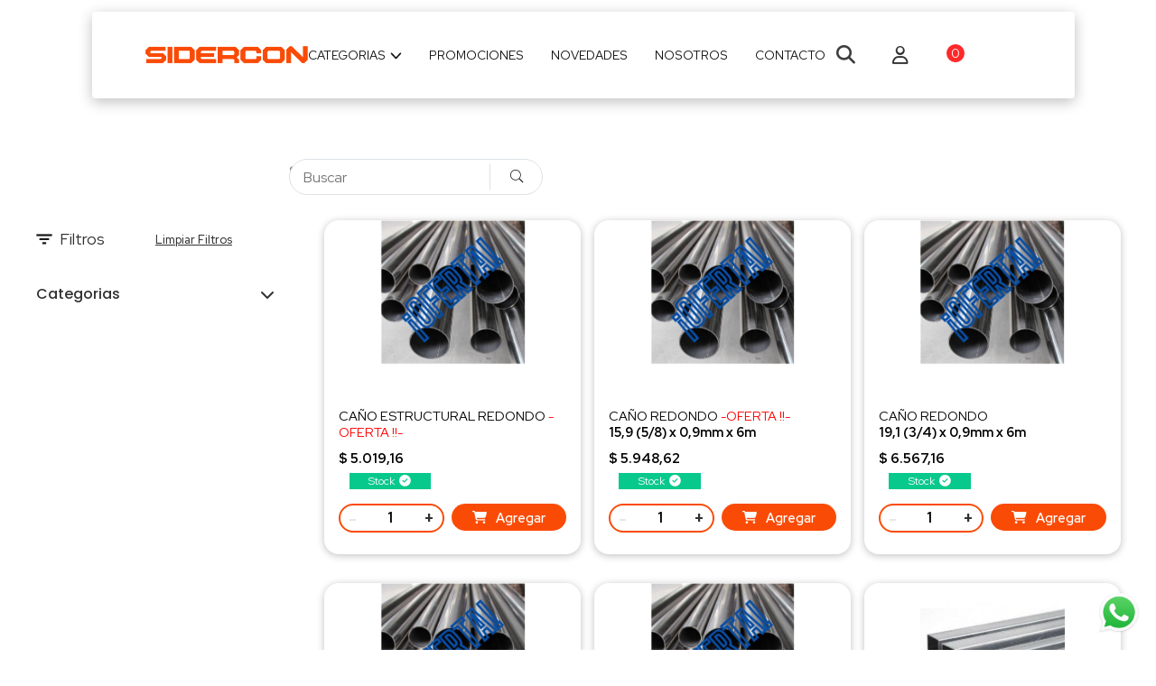

--- FILE ---
content_type: text/html; charset=utf-8
request_url: https://www.sidercon.com/productos/?clasificador=941
body_size: 24262
content:
<!DOCTYPE html>


<html>
<head>
    
    <meta name="viewport" content="user-scalable=no, initial-scale=1.0, interactive-widget=resizes-content, light"/>
    <title>SIDERCON SRL</title>

    
        <link rel="icon" type="image/x-icon" href="/media/logos/favicon_Z1oN9RL.ico">
    

    
        <link rel="apple-touch-icon" sizes="180x180" href="/media/logos/apple-touch-icon_th4ooCs.png">
    
    
        <link rel="icon" type="image/png" sizes="32x32" href="/media/logos/favicon-32x32_1IAdRDW.png">
    
    
        <link rel="icon" type="image/png" sizes="16x16" href="/media/logos/favicon-16x16_J5QndaY.png">
    
    <link rel="manifest" href="/static/plantillas/emc_base/site.webmanifest">

    


    


    <link href="/static/base/fontawesome/css/fontawesome.css" rel="stylesheet">
    <link href="/static/base/fontawesome/css/brands.css" rel="stylesheet">
    <link href="/static/base/fontawesome/css/solid.css" rel="stylesheet">
    

    <link rel="stylesheet" href="/static/base/css/Pe-icon-7-stroke.css"/>

    <!-- Plugin CSS (Global Plugins Files) -->
    <link rel="stylesheet" href="/static/base/css/animate.min.css">
    <link rel="stylesheet" href="/static/base/css/jquery-ui.min.css">
    <link rel="stylesheet" href="/static/base/css/swiper-bundle.min.css">
    <link rel="stylesheet" href="/static/base/css/nice-select.css">
    <link rel="stylesheet" href="/static/base/css/magnific-popup.min.css"/>

    <!-- Style CSS -->
    <link rel="stylesheet" href="/static/base/css/style.css">
    

    <link rel="stylesheet" href="/static/base/css/tcommerce_base.css?v=1.0.7">
    <link rel="stylesheet" href="/static/base/css/pedidorapido.css">
    
    <link href="/static/base/fontawesome/css/regular.css" rel="stylesheet">
    <link rel="stylesheet" href="/static/custom/sidercon/css/tcommerce.css?v=1.0.6">
    <link rel="stylesheet" href="/static/custom/sidercon/css/tcommerce_custom.css?v=1.0.6">
    <link href="https://cdn.jsdelivr.net/npm/select2@4.1.0-rc.0/dist/css/select2.min.css" rel="stylesheet"/>

    <link href="https://cdn.jsdelivr.net/npm/quill@2.0.2/dist/quill.snow.css" rel="stylesheet"/>


    <link rel="stylesheet" href="//cdnjs.cloudflare.com/ajax/libs/jstree/3.3.8/themes/default/style.min.css"/>

    <script src="https://unpkg.com/htmx.org@1.9.10"></script>

    
        <script async src="https://www.googletagmanager.com/gtag/js?id=G-S12Z8DYEV2"></script>
<script>
  window.dataLayer = window.dataLayer || [];
  function gtag(){dataLayer.push(arguments);}
  gtag('js', new Date());

  gtag('config', 'G-S12Z8DYEV2');
</script>
    


    <style>
        body {
            margin: 0;
        }

        .portada--imagen {
            width: 100%;
        }

        :root {
            --bs-link-hover-color: #000000 !important;
        }
    </style>

    
    

    
    
</head>
<body>
<div class="main-wrapper">

    
    
        

<header class="main-header_area">
    <div class="main-header header-sticky" x-data>
        <div class="header-middle">
            <div class="container">
                <div class="row align-items-center h-100">
                    <div class="col-lg-12">
                        <div class="header-middle-wrap">
                            <a href="/" class="header-logo">
                                
                                    <img class=w-100" src="/media/logos/SIDERCON_logo_naranja_sin_fondo.png" alt="Header Logo">
                                
                            </a>
                            <div class="row align-items-center">
                                <div class="col-lg-12 d-none d-lg-block">
                                    <div class="main-menu">
                                        <nav class="main-nav">
                                            <ul class="nimbus-links">
                                                
    
        
    <li class="drop-holder">
        <a href="javascript:void(0)"> Categorias
            <i class="fa fa-chevron-down"></i>
        </a>
        <ul class="drop-menu sub-dropdown">
            
    <li style="position: static">
        <a class=" achicar " href="/productos/categoria/01-bahco/">BAHCO </a>

        
            <span class="icon"><i class="fa-solid fa-chevron-right"></i></span>

            <ul class="drop-menu sub-dropdown" >
                
    <li style="position: static">
        <a class="" href="/productos/categoria/01-llaves/">Llaves </a>

        
    </li>

    <li style="position: static">
        <a class="" href="/productos/categoria/02-bocallaves/">Bocallaves </a>

        
    </li>

    <li style="position: static">
        <a class="" href="/productos/categoria/03-destornilladores/">Destornilladores </a>

        
    </li>

    <li style="position: static">
        <a class="" href="/productos/categoria/04-tenazas-y-pinzas/">Tenazas y pinzas </a>

        
    </li>

    <li style="position: static">
        <a class="" href="/productos/categoria/05-herramientas/">Herramientas </a>

        
    </li>

    <li style="position: static">
        <a class="" href="/productos/categoria/06-irimo-ofertas/">Irimo Ofertas </a>

        
    </li>


            </ul>
        
    </li>

    <li style="position: static">
        <a class=" achicar " href="/productos/categoria/02-construccion/">Construcción </a>

        
            <span class="icon"><i class="fa-solid fa-chevron-right"></i></span>

            <ul class="drop-menu sub-dropdown" >
                
    <li style="position: static">
        <a class="" href="/productos/categoria/01-hierro-nervado/">Hierro Nervado </a>

        
    </li>

    <li style="position: static">
        <a class="" href="/productos/categoria/02-hierro-redondo-liso/">Hierro Redondo Liso </a>

        
    </li>

    <li style="position: static">
        <a class="" href="/productos/categoria/03-mallas-simas/">Mallas Simas </a>

        
    </li>

    <li style="position: static">
        <a class="" href="/productos/categoria/04-clavos-punta-paris/">Clavos Punta Paris </a>

        
    </li>

    <li style="position: static">
        <a class="" href="/productos/categoria/05-columnas-prearmadas-armalogic/">Columnas Prearmadas Armalogic </a>

        
    </li>

    <li style="position: static">
        <a class="" href="/productos/categoria/06-estribos/">Estribos </a>

        
    </li>

    <li style="position: static">
        <a class="" href="/productos/categoria/07-retazos-ofertas-/">Retazos *Ofertas* </a>

        
    </li>


            </ul>
        
    </li>

    <li style="position: static">
        <a class=" achicar " href="/productos/categoria/03-techo/">Techo </a>

        
            <span class="icon"><i class="fa-solid fa-chevron-right"></i></span>

            <ul class="drop-menu sub-dropdown" >
                
    <li style="position: static">
        <a class="" href="/productos/categoria/01-accesorios-para-techar/">Accesorios para techar </a>

        
    </li>

    <li style="position: static">
        <a class="" href="/productos/categoria/02-chapa-acanalada/">Chapa Acanalada </a>

        
            <span class="icon"><i class="fa-solid fa-chevron-right"></i></span>

            <ul class="drop-menu sub-dropdown" >
                
    <li style="position: static">
        <a class="" href="/productos/categoria/01-cincalum/">Cincalum </a>

        
    </li>

    <li style="position: static">
        <a class="" href="/productos/categoria/02-galvanizada/">Galvanizada </a>

        
    </li>

    <li style="position: static">
        <a class="" href="/productos/categoria/03-color-negro/">Color Negro </a>

        
    </li>

    <li style="position: static">
        <a class="" href="/productos/categoria/04-color-blanco/">Color Blanco </a>

        
    </li>

    <li style="position: static">
        <a class="" href="/productos/categoria/05-color-gris/">Color Gris </a>

        
    </li>

    <li style="position: static">
        <a class="" href="/productos/categoria/06-color-rojo/">Color Rojo </a>

        
    </li>

    <li style="position: static">
        <a class="" href="/productos/categoria/08-color-verde/">Color Verde </a>

        
    </li>


            </ul>
        
    </li>

    <li style="position: static">
        <a class="" href="/productos/categoria/03-chapa-plastica-traslucida/">Chapa Plastica Traslucida </a>

        
            <span class="icon"><i class="fa-solid fa-chevron-right"></i></span>

            <ul class="drop-menu sub-dropdown" >
                
    <li style="position: static">
        <a class="" href="/productos/categoria/02-acanalada-polipropileno/">Acanalada Polipropileno </a>

        
    </li>

    <li style="position: static">
        <a class="" href="/productos/categoria/03-t101-f-de-vidrio/">T101 F de vidrio </a>

        
    </li>

    <li style="position: static">
        <a class="" href="/productos/categoria/04-t90-f-de-vidrio/">T90 F de Vidrio </a>

        
    </li>


            </ul>
        
    </li>

    <li style="position: static">
        <a class="" href="/productos/categoria/04-chapa-trapezoidal-t101/">Chapa Trapezoidal T101 </a>

        
            <span class="icon"><i class="fa-solid fa-chevron-right"></i></span>

            <ul class="drop-menu sub-dropdown" >
                
    <li style="position: static">
        <a class="" href="/productos/categoria/01-t101-cincalum/">T101 Cincalum </a>

        
    </li>

    <li style="position: static">
        <a class="" href="/productos/categoria/02-t101-negro/">T101 Negro </a>

        
    </li>

    <li style="position: static">
        <a class="" href="/productos/categoria/03-t101-blanco/">T101 Blanco </a>

        
    </li>

    <li style="position: static">
        <a class="" href="/productos/categoria/04-t101-gris/">T101 Gris </a>

        
    </li>

    <li style="position: static">
        <a class="" href="/productos/categoria/05-t101-rojo/">T101 Rojo </a>

        
    </li>

    <li style="position: static">
        <a class="" href="/productos/categoria/06-t101-verde/">T101 Verde </a>

        
    </li>

    <li style="position: static">
        <a class="" href="/productos/categoria/07-t101-azul/">T101 Azul </a>

        
    </li>


            </ul>
        
    </li>

    <li style="position: static">
        <a class="" href="/productos/categoria/05-chapa-trapezoidal-t90/">Chapa Trapezoidal T90 </a>

        
    </li>

    <li style="position: static">
        <a class="" href="/productos/categoria/retazos-ofertas-01/">Retazos Ofertas </a>

        
    </li>


            </ul>
        
    </li>

    <li style="position: static">
        <a class=" achicar " href="/productos/categoria/04-perfiles-c/">Perfiles C </a>

        
            <span class="icon"><i class="fa-solid fa-chevron-right"></i></span>

            <ul class="drop-menu sub-dropdown" >
                
    <li style="position: static">
        <a class="" href="/productos/categoria/01-perfiles-c-galvanizado/">Perfiles C Galvanizado </a>

        
    </li>

    <li style="position: static">
        <a class="" href="/productos/categoria/02-perfiles-c-negro/">Perfiles C Negro </a>

        
    </li>

    <li style="position: static">
        <a class="" href="/productos/categoria/retazos-ofertas--01-012-012345/">RETAZOS *OFERTAS* </a>

        
    </li>


            </ul>
        
    </li>

    <li style="position: static">
        <a class=" achicar " href="/productos/categoria/05-ca%C3%B1os/">Caños </a>

        
            <span class="icon"><i class="fa-solid fa-chevron-right"></i></span>

            <ul class="drop-menu sub-dropdown" >
                
    <li style="position: static">
        <a class=" achicar " href="/productos/categoria/01-pasamano/"> PASAMANO </a>

        
    </li>

    <li style="position: static">
        <a class=" achicar " href="/productos/categoria/02-cuadrado-hasta-1-2mm/">CUADRADO hasta 1,2mm </a>

        
    </li>

    <li style="position: static">
        <a class=" achicar " href="/productos/categoria/03-cuadrado-1-6mm/">CUADRADO 1,6mm </a>

        
    </li>

    <li style="position: static">
        <a class=" achicar " href="/productos/categoria/04-cuadrado-desde-2mm/">CUADRADO desde 2mm </a>

        
    </li>

    <li style="position: static">
        <a class=" achicar " href="/productos/categoria/05-redondo-hasta-1-2mm/">REDONDO hasta 1,2mm </a>

        
    </li>

    <li style="position: static">
        <a class=" achicar " href="/productos/categoria/06-redondo-1-6mm/">REDONDO 1,6mm </a>

        
    </li>

    <li style="position: static">
        <a class=" achicar " href="/productos/categoria/07-redondo-desde-2mm/">REDONDO desde 2mm </a>

        
    </li>

    <li style="position: static">
        <a class=" achicar " href="/productos/categoria/08-redondo-uso-mecanico/">REDONDO USO MECANICO </a>

        
    </li>

    <li style="position: static">
        <a class=" achicar " href="/productos/categoria/09-redondo-conduccion-sch40/">REDONDO CONDUCCION SCH40 </a>

        
    </li>

    <li style="position: static">
        <a class=" achicar " href="/productos/categoria/10-rectangular-hasta-1-2mm/">RECTANGULAR hasta 1,2mm </a>

        
    </li>

    <li style="position: static">
        <a class=" achicar " href="/productos/categoria/11-rectangular-1-6mm/">RECTANGULAR 1,6mm </a>

        
    </li>

    <li style="position: static">
        <a class=" achicar " href="/productos/categoria/12-rectangular-desde-2mm/">RECTANGULAR desde 2mm </a>

        
    </li>

    <li style="position: static">
        <a class=" achicar " href="/productos/categoria/retazos-ofertas--01/">Retazos *Ofertas* </a>

        
    </li>


            </ul>
        
    </li>

    <li style="position: static">
        <a class=" achicar " href="/productos/categoria/06-perfileria-liviana/">Perfilería Liviana </a>

        
            <span class="icon"><i class="fa-solid fa-chevron-right"></i></span>

            <ul class="drop-menu sub-dropdown" >
                
    <li style="position: static">
        <a class="" href="/productos/categoria/01-angulo/">Angulo </a>

        
    </li>

    <li style="position: static">
        <a class="" href="/productos/categoria/02-cuadrado/">Cuadrado </a>

        
    </li>

    <li style="position: static">
        <a class="" href="/productos/categoria/03-cuadrado-torsionado/">Cuadrado Torsionado </a>

        
    </li>

    <li style="position: static">
        <a class="" href="/productos/categoria/04-hierro-te/">Hierro TE </a>

        
    </li>

    <li style="position: static">
        <a class="" href="/productos/categoria/05-planchuela/">Planchuela </a>

        
    </li>

    <li style="position: static">
        <a class="" href="/productos/categoria/06-planchuela-perforada/">Planchuela Perforada </a>

        
    </li>

    <li style="position: static">
        <a class="" href="/productos/categoria/07-redondo/">Redondo </a>

        
    </li>

    <li style="position: static">
        <a class="" href="/productos/categoria/08-u-chico/">U Chico </a>

        
    </li>

    <li style="position: static">
        <a class="" href="/productos/categoria/retazos-ofertas--01-012-01234/">Retazos *Ofertas* </a>

        
    </li>


            </ul>
        
    </li>

    <li style="position: static">
        <a class=" achicar " href="/productos/categoria/07-alambres-y-cercos-/">Alambres y Cercos  </a>

        
            <span class="icon"><i class="fa-solid fa-chevron-right"></i></span>

            <ul class="drop-menu sub-dropdown" >
                
    <li style="position: static">
        <a class="" href="/productos/categoria/01-alambre-concertina/">Alambre Concertina </a>

        
    </li>

    <li style="position: static">
        <a class="" href="/productos/categoria/02-alambre-galvanizado/">Alambre Galvanizado </a>

        
    </li>

    <li style="position: static">
        <a class="" href="/productos/categoria/03-alambre-negro/">Alambre Negro </a>

        
    </li>

    <li style="position: static">
        <a class="" href="/productos/categoria/04-alambre-de-pua/">Alambre de Pua </a>

        
    </li>

    <li style="position: static">
        <a class="" href="/productos/categoria/05-alambre-de-alta-resistencia/">Alambre de alta resistencia </a>

        
    </li>

    <li style="position: static">
        <a class="" href="/productos/categoria/06-alambre-tejido/">Alambre tejido </a>

        
    </li>

    <li style="position: static">
        <a class="" href="/productos/categoria/07-gancho-j/">Gancho J </a>

        
    </li>

    <li style="position: static">
        <a class="" href="/productos/categoria/08-malla-job-shop/">Malla Job-shop </a>

        
    </li>

    <li style="position: static">
        <a class="" href="/productos/categoria/09-planchuela-tensa-tejidos/">Planchuela Tensa Tejidos </a>

        
    </li>

    <li style="position: static">
        <a class="" href="/productos/categoria/10-rollo-para-cerco/">Rollo para cerco </a>

        
    </li>

    <li style="position: static">
        <a class="" href="/productos/categoria/11-torniquete/">Torniquete </a>

        
    </li>


            </ul>
        
    </li>

    <li style="position: static">
        <a class=" achicar " href="/productos/categoria/08-chapas-y-desplegados/">Chapas y Desplegados </a>

        
            <span class="icon"><i class="fa-solid fa-chevron-right"></i></span>

            <ul class="drop-menu sub-dropdown" >
                
    <li style="position: static">
        <a class="" href="/productos/categoria/01-chapas-antideslizantes/">Chapas Antideslizantes </a>

        
    </li>

    <li style="position: static">
        <a class="" href="/productos/categoria/02-chapas-lisas-laminadas-en-caliente/">Chapas Lisas Laminadas en Caliente </a>

        
    </li>

    <li style="position: static">
        <a class="" href="/productos/categoria/03-chapas-lisas-laminadas-en-frio/">Chapas Lisas Laminadas en frio </a>

        
    </li>

    <li style="position: static">
        <a class="" href="/productos/categoria/04-chapas-lisas-galvanizadas/">Chapas Lisas Galvanizadas </a>

        
    </li>

    <li style="position: static">
        <a class="" href="/productos/categoria/05-chapas-lisas-prepintadas-color/">Chapas Lisas Prepintadas Color </a>

        
    </li>

    <li style="position: static">
        <a class="" href="/productos/categoria/06-chapas-perforadas-decorativas/">Chapas Perforadas Decorativas </a>

        
    </li>

    <li style="position: static">
        <a class="" href="/productos/categoria/08-metales-desplegados/">Metales Desplegados </a>

        
    </li>

    <li style="position: static">
        <a class="" href="/productos/categoria/09-retazos-desplegados-ofertas--01/">RETAZOS DESPLEGADOS *OFERTAS* </a>

        
    </li>

    <li style="position: static">
        <a class="" href="/productos/categoria/10-retazos-chapones/">Retazos Chapones </a>

        
    </li>

    <li style="position: static">
        <a class="" href="/productos/categoria/11-discos-de-chapa/">Discos de Chapa </a>

        
    </li>

    <li style="position: static">
        <a class="" href="/productos/categoria/12-chapas-con-dise%C3%B1o/">Chapas con diseño </a>

        
    </li>


            </ul>
        
    </li>

    <li style="position: static">
        <a class=" achicar " href="/productos/categoria/09-perfileria-pesada/">Perfileria Pesada </a>

        
            <span class="icon"><i class="fa-solid fa-chevron-right"></i></span>

            <ul class="drop-menu sub-dropdown" >
                
    <li style="position: static">
        <a class="" href="/productos/categoria/01-perfiles-ipn-x-12-m/">Perfiles IPN x 12 m </a>

        
    </li>

    <li style="position: static">
        <a class="" href="/productos/categoria/02-cortes-ipn-a-medida/">Cortes IPN a medida </a>

        
    </li>

    <li style="position: static">
        <a class="" href="/productos/categoria/03-ipn-oferta-cortados-en-stock/">IPN-OFERTA Cortados en stock </a>

        
            <span class="icon"><i class="fa-solid fa-chevron-right"></i></span>

            <ul class="drop-menu sub-dropdown" style="overflow-y: scroll">
                
    <li style="position: static">
        <a class=" achicar " href="/productos/categoria/01-retazos-ipn-80-01/">Retazos IPN 80 </a>

        
    </li>

    <li style="position: static">
        <a class=" achicar " href="/productos/categoria/02-retazos-ipn-100-01/">Retazos IPN 100 </a>

        
    </li>

    <li style="position: static">
        <a class=" achicar " href="/productos/categoria/03-retazos-ipn-120-01/">Retazos IPN 120 </a>

        
    </li>

    <li style="position: static">
        <a class=" achicar " href="/productos/categoria/04-retazos-ipn-140-01/">Retazos IPN 140 </a>

        
    </li>

    <li style="position: static">
        <a class=" achicar " href="/productos/categoria/05-retazos-ipn-160-01/">Retazos IPN 160 </a>

        
    </li>

    <li style="position: static">
        <a class=" achicar " href="/productos/categoria/06-retazos-ipn-180-01/">Retazos IPN 180 </a>

        
    </li>

    <li style="position: static">
        <a class=" achicar " href="/productos/categoria/07-retazos-ipn-200-01/">Retazos IPN 200 </a>

        
    </li>

    <li style="position: static">
        <a class=" achicar " href="/productos/categoria/08-retazos-ipn-220-01/">Retazos IPN 220 </a>

        
    </li>

    <li style="position: static">
        <a class=" achicar " href="/productos/categoria/09-retazos-ipn-240-01/">Retazos IPN 240 </a>

        
    </li>

    <li style="position: static">
        <a class=" achicar " href="/productos/categoria/10-retazos-ipn-260-01/">Retazos IPN 260 </a>

        
    </li>

    <li style="position: static">
        <a class=" achicar " href="/productos/categoria/11-retazos-ipn-280-01/">Retazos IPN 280 </a>

        
    </li>

    <li style="position: static">
        <a class=" achicar " href="/productos/categoria/12-retazos-ipn-300-01/">Retazos IPN 300 </a>

        
    </li>

    <li style="position: static">
        <a class=" achicar " href="/productos/categoria/13-retazos-ipn-320-01/">Retazos IPN 320 </a>

        
    </li>

    <li style="position: static">
        <a class=" achicar " href="/productos/categoria/14-retazos-ipn-340-01/">Retazos IPN 340 </a>

        
    </li>

    <li style="position: static">
        <a class=" achicar " href="/productos/categoria/15-retazos-ipn-360-01/">Retazos IPN 360 </a>

        
    </li>

    <li style="position: static">
        <a class=" achicar " href="/productos/categoria/16-retazos-ipn-400-01/">Retazos IPN 400 </a>

        
    </li>


            </ul>
        
    </li>

    <li style="position: static">
        <a class="" href="/productos/categoria/04-perfiles-upn-x-12-m/">Perfiles UPN x 12 m </a>

        
    </li>

    <li style="position: static">
        <a class="" href="/productos/categoria/05-cortes-upn-a-medida/">Cortes UPN a medida </a>

        
    </li>

    <li style="position: static">
        <a class="" href="/productos/categoria/06-upn-oferta-cortados-en-stock/">UPN-OFERTA Cortados en stock </a>

        
            <span class="icon"><i class="fa-solid fa-chevron-right"></i></span>

            <ul class="drop-menu sub-dropdown" >
                
    <li style="position: static">
        <a class="" href="/productos/categoria/01-retazos-upn-80/">Retazos UPN 80 </a>

        
    </li>

    <li style="position: static">
        <a class="" href="/productos/categoria/02-retazos-upn-100/">Retazos UPN 100 </a>

        
    </li>

    <li style="position: static">
        <a class="" href="/productos/categoria/03-retazos-upn-120/">Retazos UPN 120 </a>

        
    </li>

    <li style="position: static">
        <a class="" href="/productos/categoria/04-retazos-upn-140/">Retazos UPN 140 </a>

        
    </li>

    <li style="position: static">
        <a class="" href="/productos/categoria/05-retazos-upn-160/">Retazos UPN 160 </a>

        
    </li>

    <li style="position: static">
        <a class="" href="/productos/categoria/06-retazos-upn-180/">Retazos UPN 180 </a>

        
    </li>

    <li style="position: static">
        <a class="" href="/productos/categoria/07-retazos-upn-200/">Retazos UPN 200 </a>

        
    </li>

    <li style="position: static">
        <a class="" href="/productos/categoria/08-retazos-upn-220/">Retazos UPN 220 </a>

        
    </li>

    <li style="position: static">
        <a class="" href="/productos/categoria/09-retazos-upn-240/">Retazos UPN 240 </a>

        
    </li>

    <li style="position: static">
        <a class="" href="/productos/categoria/10-retazos-upn-260/">Retazos UPN 260 </a>

        
    </li>

    <li style="position: static">
        <a class="" href="/productos/categoria/11-retazos-upn-280/">Retazos UPN 280 </a>

        
    </li>


            </ul>
        
    </li>

    <li style="position: static">
        <a class="" href="/productos/categoria/07-perfiles-ipw/">Perfiles IPW </a>

        
    </li>

    <li style="position: static">
        <a class="" href="/productos/categoria/08-perfiles-heb/">Perfiles HEB </a>

        
    </li>

    <li style="position: static">
        <a class="" href="/productos/categoria/09-perfiles-hea/">Perfiles HEA </a>

        
    </li>

    <li style="position: static">
        <a class="" href="/productos/categoria/10-perfiles-ipe/">Perfiles IPE </a>

        
    </li>


            </ul>
        
    </li>

    <li style="position: static">
        <a class=" achicar " href="/productos/categoria/10-aceros-1045/">Aceros 1045 </a>

        
            <span class="icon"><i class="fa-solid fa-chevron-right"></i></span>

            <ul class="drop-menu sub-dropdown" >
                
    <li style="position: static">
        <a class="" href="/productos/categoria/01-laminado-cuadrado/">Laminado Cuadrado </a>

        
    </li>

    <li style="position: static">
        <a class="" href="/productos/categoria/02-laminado-redondo/">Laminado Redondo </a>

        
    </li>

    <li style="position: static">
        <a class="" href="/productos/categoria/03-palanquilla/">Palanquilla </a>

        
    </li>

    <li style="position: static">
        <a class="" href="/productos/categoria/04-planchuelas-aceradas/">Planchuelas Aceradas </a>

        
    </li>

    <li style="position: static">
        <a class="" href="/productos/categoria/05-trafilado-hexagonal/">Trafilado Hexagonal </a>

        
    </li>

    <li style="position: static">
        <a class="" href="/productos/categoria/06-trafilado-redondo/">Trafilado Redondo </a>

        
    </li>


            </ul>
        
    </li>

    <li style="position: static">
        <a class=" achicar " href="/productos/categoria/11-ferreteria/">Ferretería </a>

        
            <span class="icon"><i class="fa-solid fa-chevron-right"></i></span>

            <ul class="drop-menu sub-dropdown" style="overflow-y: scroll">
                
    <li style="position: static">
        <a class=" achicar " href="/productos/categoria/01-accesorios-para-techar-01/">Accesorios para techar </a>

        
    </li>

    <li style="position: static">
        <a class=" achicar " href="/productos/categoria/03-biassoni/">BIASSONI </a>

        
    </li>

    <li style="position: static">
        <a class=" achicar " href="/productos/categoria/04-bisagras/">Bisagras </a>

        
    </li>

    <li style="position: static">
        <a class=" achicar " href="/productos/categoria/05-cerraduras-y-cerrojos/">Cerraduras y Cerrojos </a>

        
    </li>

    <li style="position: static">
        <a class=" achicar " href="/productos/categoria/06-discos-de-corte-y-desbaste/">Discos de corte y desbaste </a>

        
    </li>

    <li style="position: static">
        <a class=" achicar " href="/productos/categoria/07-electrodos-y-alambres-para-soldar/">Electrodos y Alambres para soldar </a>

        
    </li>

    <li style="position: static">
        <a class=" achicar " href="/productos/categoria/08-elementos-de-proteccion/">Elementos de protección </a>

        
    </li>

    <li style="position: static">
        <a class=" achicar " href="/productos/categoria/09-escalones-y-plataformas/">Escalones y Plataformas </a>

        
    </li>

    <li style="position: static">
        <a class=" achicar " href="/productos/categoria/10-pasadores/">Pasadores </a>

        
    </li>

    <li style="position: static">
        <a class=" achicar " href="/productos/categoria/11-pinches-de-seguridad/">Pinches de seguridad </a>

        
    </li>

    <li style="position: static">
        <a class=" achicar " href="/productos/categoria/12-pinturas-y-antioxidos/">Pinturas y antióxidos </a>

        
    </li>

    <li style="position: static">
        <a class=" achicar " href="/productos/categoria/13-punteras-de-aluminio/">Punteras de aluminio </a>

        
    </li>

    <li style="position: static">
        <a class=" achicar " href="/productos/categoria/14-rieles-y-accesorios/">Rieles y accesorios </a>

        
    </li>

    <li style="position: static">
        <a class=" achicar " href="/productos/categoria/15-rizos/">Rizos </a>

        
    </li>

    <li style="position: static">
        <a class=" achicar " href="/productos/categoria/16-ruedas-de-acero/">Ruedas de acero </a>

        
    </li>

    <li style="position: static">
        <a class=" achicar " href="/productos/categoria/17-saldos/">Saldos </a>

        
    </li>

    <li style="position: static">
        <a class=" achicar " href="/productos/categoria/18-tapa-ca%C3%B1os/">Tapa caños </a>

        
    </li>


            </ul>
        
    </li>

    <li style="position: static">
        <a class=" achicar " href="/productos/categoria/12-ofertas/">OFERTAS </a>

        
            <span class="icon"><i class="fa-solid fa-chevron-right"></i></span>

            <ul class="drop-menu sub-dropdown" style="overflow-y: scroll">
                
    <li style="position: static">
        <a class=" achicar " href="/productos/categoria/01-retazos-ipn-80/">Retazos IPN 80 </a>

        
    </li>

    <li style="position: static">
        <a class=" achicar " href="/productos/categoria/02-retazos-ipn-100/">Retazos IPN 100 </a>

        
    </li>

    <li style="position: static">
        <a class=" achicar " href="/productos/categoria/03-retazos-ipn-120/">Retazos IPN 120 </a>

        
    </li>

    <li style="position: static">
        <a class=" achicar " href="/productos/categoria/04-retazos-ipn-140/">Retazos IPN 140 </a>

        
    </li>

    <li style="position: static">
        <a class=" achicar " href="/productos/categoria/05-retazos-ipn-160/">Retazos IPN 160 </a>

        
    </li>

    <li style="position: static">
        <a class=" achicar " href="/productos/categoria/06-retazos-ipn-180/">Retazos IPN 180 </a>

        
    </li>

    <li style="position: static">
        <a class=" achicar " href="/productos/categoria/07-retazos-ipn-200/">Retazos IPN 200 </a>

        
    </li>

    <li style="position: static">
        <a class=" achicar " href="/productos/categoria/08-retazos-ipn-220/">Retazos IPN 220 </a>

        
    </li>

    <li style="position: static">
        <a class=" achicar " href="/productos/categoria/09-retazos-ipn-240/">Retazos IPN 240 </a>

        
    </li>

    <li style="position: static">
        <a class=" achicar " href="/productos/categoria/10-retazos-ipn-260/">Retazos IPN 260 </a>

        
    </li>

    <li style="position: static">
        <a class=" achicar " href="/productos/categoria/11-retazos-ipn-280/">Retazos IPN 280 </a>

        
    </li>

    <li style="position: static">
        <a class=" achicar " href="/productos/categoria/12-retazos-ipn-300/">Retazos IPN 300 </a>

        
    </li>

    <li style="position: static">
        <a class=" achicar " href="/productos/categoria/13-retazos-ipn-320/">Retazos IPN 320 </a>

        
    </li>

    <li style="position: static">
        <a class=" achicar " href="/productos/categoria/14-retazos-ipn-340/">Retazos IPN 340 </a>

        
    </li>

    <li style="position: static">
        <a class=" achicar " href="/productos/categoria/15-retazos-ipn-360/">Retazos IPN 360 </a>

        
    </li>

    <li style="position: static">
        <a class=" achicar " href="/productos/categoria/16-retazos-ipn-400/">Retazos IPN 400 </a>

        
    </li>

    <li style="position: static">
        <a class=" achicar " href="/productos/categoria/17-retazos-upn-80/">Retazos UPN 80 </a>

        
    </li>

    <li style="position: static">
        <a class=" achicar " href="/productos/categoria/18-retazos-upn-100/">Retazos UPN 100 </a>

        
    </li>

    <li style="position: static">
        <a class=" achicar " href="/productos/categoria/19-retazos-upn-120/">Retazos UPN 120 </a>

        
    </li>

    <li style="position: static">
        <a class=" achicar " href="/productos/categoria/20-retazos-upn-140/">Retazos UPN 140 </a>

        
    </li>

    <li style="position: static">
        <a class=" achicar " href="/productos/categoria/21-retazos-upn-160/">Retazos UPN 160 </a>

        
    </li>

    <li style="position: static">
        <a class=" achicar " href="/productos/categoria/22-retazos-upn-180/">Retazos UPN 180 </a>

        
    </li>

    <li style="position: static">
        <a class=" achicar " href="/productos/categoria/23-retazos-upn-200/">Retazos UPN 200 </a>

        
    </li>

    <li style="position: static">
        <a class=" achicar " href="/productos/categoria/24-retazos-upn-220/">Retazos UPN 220 </a>

        
    </li>

    <li style="position: static">
        <a class=" achicar " href="/productos/categoria/25-retazos-upn-240/">Retazos UPN 240 </a>

        
    </li>

    <li style="position: static">
        <a class=" achicar " href="/productos/categoria/26-retazos-upn-260/">Retazos UPN 260 </a>

        
    </li>

    <li style="position: static">
        <a class=" achicar " href="/productos/categoria/27-retazos-upn-280/">Retazos UPN 280 </a>

        
    </li>

    <li style="position: static">
        <a class=" achicar " href="/productos/categoria/29-piezas-chapa-lc/">Piezas Chapa LC </a>

        
    </li>

    <li style="position: static">
        <a class=" achicar " href="/productos/categoria/30-otros/">OTROS </a>

        
    </li>

    <li style="position: static">
        <a class=" achicar " href="/productos/categoria/31-perfil-c-remanentes/">PERFIL C - Remanentes </a>

        
    </li>

    <li style="position: static">
        <a class=" achicar " href="/productos/categoria/32-discos-de-chapa/">Discos de Chapa </a>

        
    </li>


            </ul>
        
    </li>

    <li style="position: static">
        <a class=" achicar " href="/productos/categoria/14-art-para-corte/">Art para Corte </a>

        
            <span class="icon"><i class="fa-solid fa-chevron-right"></i></span>

            <ul class="drop-menu sub-dropdown" >
                
    <li style="position: static">
        <a class="" href="/productos/categoria/01-corte-ipn/">Corte IPN </a>

        
    </li>

    <li style="position: static">
        <a class="" href="/productos/categoria/02-corte-upn/">Corte UPN </a>

        
    </li>


            </ul>
        
    </li>


        </ul>
    </li>






































    

    
        <li><a href="/productos/?ofertas=on">Promociones</a></li>
    

    
        <li><a href="/productos/?novedades=on">Novedades</a></li>
    

    
        <li><a href="/p/nosotros">Nosotros</a></li>
    

    
        <li><a href="/p/contacto">Contacto</a></li>
    



                                            </ul>
                                        </nav>
                                    </div>
                                </div>
                            </div>
                            
                            
                            
                            <div class="header-right">
                                <ul>
                                    <li>
                                        <button class="btn btn-search search-opener" data-bs-toggle="modal"
                                                data-bs-target="#buscadorModal">
                                            <span class="btn-search--icon"></span>
                                        </button>


                                        <template x-if="buscar">
                                            <div class="searchbox input-field w-100" x-data="buscador">
    <div style="">
        <div class="searchbox--titulo">
            Buscador
        </div>
        <div class="custom-input">
            <form action="/productos/" @submit="onEnter">
                <label>Buscador</label>
                <input type="text" name="busqueda" x-model="busqueda" @input.debounce.350ms="onSearch" autofocus autocomplete="off">

            </form>
        </div>

        <template x-if="mostrar_listado">
            <div class="searchbox--listado">

                <div x-show="articulos.length > 0">
                    <div class="searchbox--listado--titulo">
                        Articulos:
                    </div>
                    <template x-for="(articulo, index) in articulos" :key="index">
                        <ul>
                            <li>
                                <a :href=`/productos/${articulo.id}`> <span x-html="articulo.nombre_format"></span><span x-html="articulo.descripcion"></span></a>
                            </li>
                        </ul>
                    </template>
                </div>
                <div x-show="marcas.length > 0">
                    <div class="searchbox--listado--titulo"> Marcas:</div>
                    <template x-for="(marca, index) in marcas" :key="index">
                        <ul>
                            <li>
                                <a :href=`/productos/?marca=${marca.id}`><span x-text="marca.nombre"></span></a>
                            </li>
                        </ul>
                    </template>
                </div>
                <div x-show="clasificadores.length > 0">
                    <div class="searchbox--listado--titulo">Categorias:</div>
                    <template x-for="(clasificador, index) in clasificadores" :key="index">
                        <ul>
                            <li>
                                <a :href=`/productos/?clasificador=${clasificador.id}`><span
                                        x-text="clasificador.nombre_format"></span></a>
                            </li>
                        </ul>
                    </template>
                </div>

            </div>
        </template>

    </div>

</div>




                                        </template>

                                    </li>
                                    
                                        <li class="dropdown">
                                            <button class="btn btn-custom btn-custom-negro btn-user" type="button"
                                                    data-bs-toggle="dropdown" aria-expanded="false">
                                                
                                                    <span class="btn-user--noauth"></span>
                                                
                                            </button>
                                            <ul class="dropdown-menu dropdown-menu-end" aria-labelledby="settingButton">
    
        <li><a class="dropdown-item" href="/usuarios/login/">Ingresar</a></li>
        <li><a class="dropdown-item" href="/usuarios/registro-ocasional/">Registrarme</a></li>
    
</ul>
                                        </li>
                                        
                                            <li class="minicart-wrap me-3 me-lg-0">
                                                <a @click="$store.carrito.openCarrito()"
                                                   class="minicart-btn toolbar-btn btn-custom btn-custom-negro btn-cart">
                                                    <div x-show="$store.carrito.agregando">
                                                        
                                                        ¡Agregado!
                                                    </div>
                                                    <template x-if="!$store.carrito.agregando">
                                                        <div class="d-flex">
                                                            
                                                            <img src="/static/custom/sidercon/images/carrito-header-icon.png"
                                                                 alt="" width="60">
                                                            <span class="quantity"
                                                                  x-text="$store.carrito.cantidad_items"></span>
                                                        </div>
                                                    </template>
                                                </a>
                                                
<div class="offcanvas-minicart_wrapper carrito-box" id="miniCart" x-data @click.outside="$store.carrito.closeCarrito">


    <div class="harmic-offcanvas-body  carrito-box--body minicart">

        <div class="minicart--triangulo">
            <i class="fa-solid fa-caret-up"></i>
        </div>
        <div class="minicart--heading">
            <div class="minicart--heading--titulo">Carrito</div>
            <a href="#" class="button-close" @click="$store.carrito.closeCarrito">
                <i class="pe-7s-close"></i></a>
        </div>
        <div class="minicart--content">
            <template x-if="!$store.carrito.vacio">
                <div>
                    <template x-if="$store.carrito.carrito_cerrado">
                        <div>
                            <h5 class="text-center">Tenes un carrito abierto</h5>
                            <p class="text-center">Finalizalo</p>

                        </div>
                    </template>
                    <template x-if="!$store.carrito.carrito_cerrado">
                        <ul class="minicart--list custom-scroll">
                            <template x-for="item in $store.carrito.pedido.items">
                                <div>
                                    <li class="producto-carrito">
                                        <a class="producto-carrito--eliminar" @click="$store.carrito.remove(item.id)">
                                            <i class="fa-regular fa-trash-can"></i></a>
                                        <div class="producto-carrito--imagen">
                                            <img class="img-full"
                                                    
                                                 :src="item.imagen"
                                                 alt="Product Image">
                                        </div>
                                        <div class="producto-carrito--contenido">
                                            <a class="producto-carrito--contenido--titulo"
                                               :href=`/productos/${item.producto.id}`><span
                                                    x-html="item.producto.nombre_format"></span></a>
                                            
                                                <div class="add">
    <div class="add--cantidad">
        <button class="btn btn-link btn-menos"
                @click="$store.carrito.min(item)"
                
                :disabled="item.cantidad <= 1"
                
        >-
        </button>
        <input type="number" x-model="item.cantidad"
               @change.debounce="$store.carrito.updateCantidadItem(item.id)"
               @input.debounce="$store.carrito.updateCantidadItem(item.id)"
               :max=" $store.configuracion.limitar_cantidad_pedida_a_stock ? item.producto.stock_total : ''"
               min="1">
        <button class="btn btn-link btn-menos"
                @click="$store.carrito.sum(item)"
                
                :disabled="item.producto.cantidad_maxima >= item.canitdad"
                >+
        </button>
    </div>
</div>
                                                <div class="producto-carrito--contenido--precio">
                                                    $<span class="convert-point" x-text="$store.carrito.toDots(item.precio)"></span>
                                                </div>
                                            
                                        </div>
                                    </li>

                                </div>
                            </template>


                        </ul>
                    </template>
                </div>
            </template>
            <template x-if="$store.carrito.vacio">
                <div class="no-hay-pedido">
                    No hay pedido
                </div>
            </template>


        </div>

        
            <div class="minicart--total" x-show="!$store.carrito.vacio && !store.carrito.carrito_cerrado">
                <span class="title">Subtotal </span>
                <span class="ammount"> $<span x-text="$store.carrito.toDots($store.carrito.pedido.precio_total)"></span></span>

            </div>
            
        
        <div class="minicart--footer" x-show="!$store.carrito.vacio">
            <a :href='$store.carrito.url_ver_pedido' class="btn-ver btn-custom btn-custom-main">Ver Carrito</a>
            <template x-if="!store.carrito.carrito_cerrado">
                <a :href="`/pedidos/${$store.carrito.pedido.id}/vaciar`" class="btn-vaciar">Vaciar carrito</a>
            </template>


        </div>
    </div>

    
    
    
    
    
    
    
    
    
    
    
    
</div>
                                                <div class="global-overlay"></div>
                                            </li>
                                        
                                    
                                    

                                </ul>
                            </div>
                        </div>
                    </div>
                </div>
            </div>
        </div>
    </div>


    <div class="offcanvas offcanvas-start" tabindex="-1" id="mobileMenu" aria-labelledby="mobileMenuLabel">
    <div class="offcanvas-header">
        <h5 class="offcanvas-title" id="mobileMenuLabel">
            <a href="/">
                
                    <img class=w-100" src="/media/logos/SIDERCON_logo_en_caja_naranja_d4POdlX.png" alt="Header Logo">
                
            </a>

        </h5>
        <button type="button" class="btn" data-bs-dismiss="offcanvas" aria-label="Close">
            Cerrar
        </button>
    </div>
    <div class="offcanvas-body">
        <div class="offcanvas-body">
            <ul class="navbar-nav justify-content-end flex-grow-1 pe-3">
                
    
        <li class="nav-item nav-item--productos">
            
            

            
    <a class="nav-link" type="button" data-bs-toggle="collapse" data-bs-target="#navbarNav-2530"
       aria-controls="navbarNav-2530" aria-expanded="false" aria-label="Toggle navigation">
        Productos  
        <span class="icon">  <i class="fa-solid fa-sort-down"></i></span>
    </a>
    <div class="collapse navbar-collapse" id="navbarNav-2530">
        <ul class="navbar-nav">
            
    <li class="nav-item">
        <a class="nav-link" href="/productos/categoria/01-bahco/">

            BAHCO
        </a>
        
            <a href="" href="#" data-bs-toggle="collapse" data-bs-target="#navbarNav--3001"
                                               aria-controls="navbarNav--3001" aria-expanded="false"
                                               aria-label="Toggle navigation">
            <span class="icon"> <i class="fa-solid fa-sort-down"></i></span>
        </a>

        <div class="collapse navbar-collapse" id="navbarNav--3001">
            <ul class="navbar-nav">
                
    <li class="nav-item">
        <a class="nav-link" href="/productos/categoria/01-llaves/">

            Llaves
        </a>
        
        </a>

        <div class="collapse navbar-collapse" id="navbarNav--3002">
            <ul class="navbar-nav">
                
            </ul>
        </div>

    </li>

    <li class="nav-item">
        <a class="nav-link" href="/productos/categoria/02-bocallaves/">

            Bocallaves
        </a>
        
        </a>

        <div class="collapse navbar-collapse" id="navbarNav--3004">
            <ul class="navbar-nav">
                
            </ul>
        </div>

    </li>

    <li class="nav-item">
        <a class="nav-link" href="/productos/categoria/03-destornilladores/">

            Destornilladores
        </a>
        
        </a>

        <div class="collapse navbar-collapse" id="navbarNav--3006">
            <ul class="navbar-nav">
                
            </ul>
        </div>

    </li>

    <li class="nav-item">
        <a class="nav-link" href="/productos/categoria/04-tenazas-y-pinzas/">

            Tenazas y pinzas
        </a>
        
        </a>

        <div class="collapse navbar-collapse" id="navbarNav--3007">
            <ul class="navbar-nav">
                
            </ul>
        </div>

    </li>

    <li class="nav-item">
        <a class="nav-link" href="/productos/categoria/05-herramientas/">

            Herramientas
        </a>
        
        </a>

        <div class="collapse navbar-collapse" id="navbarNav--3003">
            <ul class="navbar-nav">
                
            </ul>
        </div>

    </li>

    <li class="nav-item">
        <a class="nav-link" href="/productos/categoria/06-irimo-ofertas/">

            Irimo Ofertas
        </a>
        
        </a>

        <div class="collapse navbar-collapse" id="navbarNav--3005">
            <ul class="navbar-nav">
                
            </ul>
        </div>

    </li>

            </ul>
        </div>

    </li>

    <li class="nav-item">
        <a class="nav-link" href="/productos/categoria/02-construccion/">

            Construcción
        </a>
        
            <a href="" href="#" data-bs-toggle="collapse" data-bs-target="#navbarNav--2543"
                                               aria-controls="navbarNav--2543" aria-expanded="false"
                                               aria-label="Toggle navigation">
            <span class="icon"> <i class="fa-solid fa-sort-down"></i></span>
        </a>

        <div class="collapse navbar-collapse" id="navbarNav--2543">
            <ul class="navbar-nav">
                
    <li class="nav-item">
        <a class="nav-link" href="/productos/categoria/01-hierro-nervado/">

            Hierro Nervado
        </a>
        
        </a>

        <div class="collapse navbar-collapse" id="navbarNav--2544">
            <ul class="navbar-nav">
                
            </ul>
        </div>

    </li>

    <li class="nav-item">
        <a class="nav-link" href="/productos/categoria/02-hierro-redondo-liso/">

            Hierro Redondo Liso
        </a>
        
        </a>

        <div class="collapse navbar-collapse" id="navbarNav--2545">
            <ul class="navbar-nav">
                
            </ul>
        </div>

    </li>

    <li class="nav-item">
        <a class="nav-link" href="/productos/categoria/03-mallas-simas/">

            Mallas Simas
        </a>
        
        </a>

        <div class="collapse navbar-collapse" id="navbarNav--2547">
            <ul class="navbar-nav">
                
            </ul>
        </div>

    </li>

    <li class="nav-item">
        <a class="nav-link" href="/productos/categoria/04-clavos-punta-paris/">

            Clavos Punta Paris
        </a>
        
        </a>

        <div class="collapse navbar-collapse" id="navbarNav--2546">
            <ul class="navbar-nav">
                
            </ul>
        </div>

    </li>

    <li class="nav-item">
        <a class="nav-link" href="/productos/categoria/05-columnas-prearmadas-armalogic/">

            Columnas Prearmadas Armalogic
        </a>
        
        </a>

        <div class="collapse navbar-collapse" id="navbarNav--2617">
            <ul class="navbar-nav">
                
            </ul>
        </div>

    </li>

    <li class="nav-item">
        <a class="nav-link" href="/productos/categoria/06-estribos/">

            Estribos
        </a>
        
        </a>

        <div class="collapse navbar-collapse" id="navbarNav--2814">
            <ul class="navbar-nav">
                
            </ul>
        </div>

    </li>

    <li class="nav-item">
        <a class="nav-link" href="/productos/categoria/07-retazos-ofertas-/">

            Retazos *Ofertas*
        </a>
        
        </a>

        <div class="collapse navbar-collapse" id="navbarNav--3008">
            <ul class="navbar-nav">
                
            </ul>
        </div>

    </li>

            </ul>
        </div>

    </li>

    <li class="nav-item">
        <a class="nav-link" href="/productos/categoria/03-techo/">

            Techo
        </a>
        
            <a href="" href="#" data-bs-toggle="collapse" data-bs-target="#navbarNav--2548"
                                               aria-controls="navbarNav--2548" aria-expanded="false"
                                               aria-label="Toggle navigation">
            <span class="icon"> <i class="fa-solid fa-sort-down"></i></span>
        </a>

        <div class="collapse navbar-collapse" id="navbarNav--2548">
            <ul class="navbar-nav">
                
    <li class="nav-item">
        <a class="nav-link" href="/productos/categoria/01-accesorios-para-techar/">

            Accesorios para techar
        </a>
        
        </a>

        <div class="collapse navbar-collapse" id="navbarNav--2549">
            <ul class="navbar-nav">
                
            </ul>
        </div>

    </li>

    <li class="nav-item">
        <a class="nav-link" href="/productos/categoria/02-chapa-acanalada/">

            Chapa Acanalada
        </a>
        
            <a href="" href="#" data-bs-toggle="collapse" data-bs-target="#navbarNav--2599"
                                               aria-controls="navbarNav--2599" aria-expanded="false"
                                               aria-label="Toggle navigation">
            <span class="icon"> <i class="fa-solid fa-sort-down"></i></span>
        </a>

        <div class="collapse navbar-collapse" id="navbarNav--2599">
            <ul class="navbar-nav">
                
    <li class="nav-item">
        <a class="nav-link" href="/productos/categoria/01-cincalum/">

            Cincalum
        </a>
        
        </a>

        <div class="collapse navbar-collapse" id="navbarNav--2602">
            <ul class="navbar-nav">
                
            </ul>
        </div>

    </li>

    <li class="nav-item">
        <a class="nav-link" href="/productos/categoria/02-galvanizada/">

            Galvanizada
        </a>
        
        </a>

        <div class="collapse navbar-collapse" id="navbarNav--2601">
            <ul class="navbar-nav">
                
            </ul>
        </div>

    </li>

    <li class="nav-item">
        <a class="nav-link" href="/productos/categoria/03-color-negro/">

            Color Negro
        </a>
        
        </a>

        <div class="collapse navbar-collapse" id="navbarNav--2603">
            <ul class="navbar-nav">
                
            </ul>
        </div>

    </li>

    <li class="nav-item">
        <a class="nav-link" href="/productos/categoria/04-color-blanco/">

            Color Blanco
        </a>
        
        </a>

        <div class="collapse navbar-collapse" id="navbarNav--2606">
            <ul class="navbar-nav">
                
            </ul>
        </div>

    </li>

    <li class="nav-item">
        <a class="nav-link" href="/productos/categoria/05-color-gris/">

            Color Gris
        </a>
        
        </a>

        <div class="collapse navbar-collapse" id="navbarNav--2605">
            <ul class="navbar-nav">
                
            </ul>
        </div>

    </li>

    <li class="nav-item">
        <a class="nav-link" href="/productos/categoria/06-color-rojo/">

            Color Rojo
        </a>
        
        </a>

        <div class="collapse navbar-collapse" id="navbarNav--2604">
            <ul class="navbar-nav">
                
            </ul>
        </div>

    </li>

    <li class="nav-item">
        <a class="nav-link" href="/productos/categoria/08-color-verde/">

            Color Verde
        </a>
        
        </a>

        <div class="collapse navbar-collapse" id="navbarNav--2607">
            <ul class="navbar-nav">
                
            </ul>
        </div>

    </li>

            </ul>
        </div>

    </li>

    <li class="nav-item">
        <a class="nav-link" href="/productos/categoria/03-chapa-plastica-traslucida/">

            Chapa Plastica Traslucida
        </a>
        
            <a href="" href="#" data-bs-toggle="collapse" data-bs-target="#navbarNav--2615"
                                               aria-controls="navbarNav--2615" aria-expanded="false"
                                               aria-label="Toggle navigation">
            <span class="icon"> <i class="fa-solid fa-sort-down"></i></span>
        </a>

        <div class="collapse navbar-collapse" id="navbarNav--2615">
            <ul class="navbar-nav">
                
    <li class="nav-item">
        <a class="nav-link" href="/productos/categoria/02-acanalada-polipropileno/">

            Acanalada Polipropileno
        </a>
        
        </a>

        <div class="collapse navbar-collapse" id="navbarNav--2730">
            <ul class="navbar-nav">
                
            </ul>
        </div>

    </li>

    <li class="nav-item">
        <a class="nav-link" href="/productos/categoria/03-t101-f-de-vidrio/">

            T101 F de vidrio
        </a>
        
        </a>

        <div class="collapse navbar-collapse" id="navbarNav--2616">
            <ul class="navbar-nav">
                
            </ul>
        </div>

    </li>

    <li class="nav-item">
        <a class="nav-link" href="/productos/categoria/04-t90-f-de-vidrio/">

            T90 F de Vidrio
        </a>
        
        </a>

        <div class="collapse navbar-collapse" id="navbarNav--2735">
            <ul class="navbar-nav">
                
            </ul>
        </div>

    </li>

            </ul>
        </div>

    </li>

    <li class="nav-item">
        <a class="nav-link" href="/productos/categoria/04-chapa-trapezoidal-t101/">

            Chapa Trapezoidal T101
        </a>
        
            <a href="" href="#" data-bs-toggle="collapse" data-bs-target="#navbarNav--2600"
                                               aria-controls="navbarNav--2600" aria-expanded="false"
                                               aria-label="Toggle navigation">
            <span class="icon"> <i class="fa-solid fa-sort-down"></i></span>
        </a>

        <div class="collapse navbar-collapse" id="navbarNav--2600">
            <ul class="navbar-nav">
                
    <li class="nav-item">
        <a class="nav-link" href="/productos/categoria/01-t101-cincalum/">

            T101 Cincalum
        </a>
        
        </a>

        <div class="collapse navbar-collapse" id="navbarNav--2608">
            <ul class="navbar-nav">
                
            </ul>
        </div>

    </li>

    <li class="nav-item">
        <a class="nav-link" href="/productos/categoria/02-t101-negro/">

            T101 Negro
        </a>
        
        </a>

        <div class="collapse navbar-collapse" id="navbarNav--2609">
            <ul class="navbar-nav">
                
            </ul>
        </div>

    </li>

    <li class="nav-item">
        <a class="nav-link" href="/productos/categoria/03-t101-blanco/">

            T101 Blanco
        </a>
        
        </a>

        <div class="collapse navbar-collapse" id="navbarNav--2610">
            <ul class="navbar-nav">
                
            </ul>
        </div>

    </li>

    <li class="nav-item">
        <a class="nav-link" href="/productos/categoria/04-t101-gris/">

            T101 Gris
        </a>
        
        </a>

        <div class="collapse navbar-collapse" id="navbarNav--2614">
            <ul class="navbar-nav">
                
            </ul>
        </div>

    </li>

    <li class="nav-item">
        <a class="nav-link" href="/productos/categoria/05-t101-rojo/">

            T101 Rojo
        </a>
        
        </a>

        <div class="collapse navbar-collapse" id="navbarNav--2612">
            <ul class="navbar-nav">
                
            </ul>
        </div>

    </li>

    <li class="nav-item">
        <a class="nav-link" href="/productos/categoria/06-t101-verde/">

            T101 Verde
        </a>
        
        </a>

        <div class="collapse navbar-collapse" id="navbarNav--2611">
            <ul class="navbar-nav">
                
            </ul>
        </div>

    </li>

    <li class="nav-item">
        <a class="nav-link" href="/productos/categoria/07-t101-azul/">

            T101 Azul
        </a>
        
        </a>

        <div class="collapse navbar-collapse" id="navbarNav--2613">
            <ul class="navbar-nav">
                
            </ul>
        </div>

    </li>

            </ul>
        </div>

    </li>

    <li class="nav-item">
        <a class="nav-link" href="/productos/categoria/05-chapa-trapezoidal-t90/">

            Chapa Trapezoidal T90
        </a>
        
        </a>

        <div class="collapse navbar-collapse" id="navbarNav--2618">
            <ul class="navbar-nav">
                
            </ul>
        </div>

    </li>

    <li class="nav-item">
        <a class="nav-link" href="/productos/categoria/retazos-ofertas-01/">

            Retazos Ofertas
        </a>
        
        </a>

        <div class="collapse navbar-collapse" id="navbarNav--2864">
            <ul class="navbar-nav">
                
            </ul>
        </div>

    </li>

            </ul>
        </div>

    </li>

    <li class="nav-item">
        <a class="nav-link" href="/productos/categoria/04-perfiles-c/">

            Perfiles C
        </a>
        
            <a href="" href="#" data-bs-toggle="collapse" data-bs-target="#navbarNav--2550"
                                               aria-controls="navbarNav--2550" aria-expanded="false"
                                               aria-label="Toggle navigation">
            <span class="icon"> <i class="fa-solid fa-sort-down"></i></span>
        </a>

        <div class="collapse navbar-collapse" id="navbarNav--2550">
            <ul class="navbar-nav">
                
    <li class="nav-item">
        <a class="nav-link" href="/productos/categoria/01-perfiles-c-galvanizado/">

            Perfiles C Galvanizado
        </a>
        
        </a>

        <div class="collapse navbar-collapse" id="navbarNav--2552">
            <ul class="navbar-nav">
                
            </ul>
        </div>

    </li>

    <li class="nav-item">
        <a class="nav-link" href="/productos/categoria/02-perfiles-c-negro/">

            Perfiles C Negro
        </a>
        
        </a>

        <div class="collapse navbar-collapse" id="navbarNav--2551">
            <ul class="navbar-nav">
                
            </ul>
        </div>

    </li>

    <li class="nav-item">
        <a class="nav-link" href="/productos/categoria/retazos-ofertas--01-012-012345/">

            RETAZOS *OFERTAS*
        </a>
        
        </a>

        <div class="collapse navbar-collapse" id="navbarNav--2870">
            <ul class="navbar-nav">
                
            </ul>
        </div>

    </li>

            </ul>
        </div>

    </li>

    <li class="nav-item">
        <a class="nav-link" href="/productos/categoria/05-ca%C3%B1os/">

            Caños
        </a>
        
            <a href="" href="#" data-bs-toggle="collapse" data-bs-target="#navbarNav--2531"
                                               aria-controls="navbarNav--2531" aria-expanded="false"
                                               aria-label="Toggle navigation">
            <span class="icon"> <i class="fa-solid fa-sort-down"></i></span>
        </a>

        <div class="collapse navbar-collapse" id="navbarNav--2531">
            <ul class="navbar-nav">
                
    <li class="nav-item">
        <a class="nav-link" href="/productos/categoria/01-pasamano/">

             PASAMANO
        </a>
        
        </a>

        <div class="collapse navbar-collapse" id="navbarNav--2592">
            <ul class="navbar-nav">
                
            </ul>
        </div>

    </li>

    <li class="nav-item">
        <a class="nav-link" href="/productos/categoria/02-cuadrado-hasta-1-2mm/">

            CUADRADO hasta 1,2mm
        </a>
        
        </a>

        <div class="collapse navbar-collapse" id="navbarNav--2590">
            <ul class="navbar-nav">
                
            </ul>
        </div>

    </li>

    <li class="nav-item">
        <a class="nav-link" href="/productos/categoria/03-cuadrado-1-6mm/">

            CUADRADO 1,6mm
        </a>
        
        </a>

        <div class="collapse navbar-collapse" id="navbarNav--2594">
            <ul class="navbar-nav">
                
            </ul>
        </div>

    </li>

    <li class="nav-item">
        <a class="nav-link" href="/productos/categoria/04-cuadrado-desde-2mm/">

            CUADRADO desde 2mm
        </a>
        
        </a>

        <div class="collapse navbar-collapse" id="navbarNav--2597">
            <ul class="navbar-nav">
                
            </ul>
        </div>

    </li>

    <li class="nav-item">
        <a class="nav-link" href="/productos/categoria/05-redondo-hasta-1-2mm/">

            REDONDO hasta 1,2mm
        </a>
        
        </a>

        <div class="collapse navbar-collapse" id="navbarNav--2589">
            <ul class="navbar-nav">
                
            </ul>
        </div>

    </li>

    <li class="nav-item">
        <a class="nav-link" href="/productos/categoria/06-redondo-1-6mm/">

            REDONDO 1,6mm
        </a>
        
        </a>

        <div class="collapse navbar-collapse" id="navbarNav--2593">
            <ul class="navbar-nav">
                
            </ul>
        </div>

    </li>

    <li class="nav-item">
        <a class="nav-link" href="/productos/categoria/07-redondo-desde-2mm/">

            REDONDO desde 2mm
        </a>
        
        </a>

        <div class="collapse navbar-collapse" id="navbarNav--2596">
            <ul class="navbar-nav">
                
            </ul>
        </div>

    </li>

    <li class="nav-item">
        <a class="nav-link" href="/productos/categoria/08-redondo-uso-mecanico/">

            REDONDO USO MECANICO
        </a>
        
        </a>

        <div class="collapse navbar-collapse" id="navbarNav--2532">
            <ul class="navbar-nav">
                
            </ul>
        </div>

    </li>

    <li class="nav-item">
        <a class="nav-link" href="/productos/categoria/09-redondo-conduccion-sch40/">

            REDONDO CONDUCCION SCH40
        </a>
        
        </a>

        <div class="collapse navbar-collapse" id="navbarNav--2533">
            <ul class="navbar-nav">
                
            </ul>
        </div>

    </li>

    <li class="nav-item">
        <a class="nav-link" href="/productos/categoria/10-rectangular-hasta-1-2mm/">

            RECTANGULAR hasta 1,2mm
        </a>
        
        </a>

        <div class="collapse navbar-collapse" id="navbarNav--2591">
            <ul class="navbar-nav">
                
            </ul>
        </div>

    </li>

    <li class="nav-item">
        <a class="nav-link" href="/productos/categoria/11-rectangular-1-6mm/">

            RECTANGULAR 1,6mm
        </a>
        
        </a>

        <div class="collapse navbar-collapse" id="navbarNav--2595">
            <ul class="navbar-nav">
                
            </ul>
        </div>

    </li>

    <li class="nav-item">
        <a class="nav-link" href="/productos/categoria/12-rectangular-desde-2mm/">

            RECTANGULAR desde 2mm
        </a>
        
        </a>

        <div class="collapse navbar-collapse" id="navbarNav--2598">
            <ul class="navbar-nav">
                
            </ul>
        </div>

    </li>

    <li class="nav-item">
        <a class="nav-link" href="/productos/categoria/retazos-ofertas--01/">

            Retazos *Ofertas*
        </a>
        
        </a>

        <div class="collapse navbar-collapse" id="navbarNav--2866">
            <ul class="navbar-nav">
                
            </ul>
        </div>

    </li>

            </ul>
        </div>

    </li>

    <li class="nav-item">
        <a class="nav-link" href="/productos/categoria/06-perfileria-liviana/">

            Perfilería Liviana
        </a>
        
            <a href="" href="#" data-bs-toggle="collapse" data-bs-target="#navbarNav--2534"
                                               aria-controls="navbarNav--2534" aria-expanded="false"
                                               aria-label="Toggle navigation">
            <span class="icon"> <i class="fa-solid fa-sort-down"></i></span>
        </a>

        <div class="collapse navbar-collapse" id="navbarNav--2534">
            <ul class="navbar-nav">
                
    <li class="nav-item">
        <a class="nav-link" href="/productos/categoria/01-angulo/">

            Angulo
        </a>
        
        </a>

        <div class="collapse navbar-collapse" id="navbarNav--2541">
            <ul class="navbar-nav">
                
            </ul>
        </div>

    </li>

    <li class="nav-item">
        <a class="nav-link" href="/productos/categoria/02-cuadrado/">

            Cuadrado
        </a>
        
        </a>

        <div class="collapse navbar-collapse" id="navbarNav--2538">
            <ul class="navbar-nav">
                
            </ul>
        </div>

    </li>

    <li class="nav-item">
        <a class="nav-link" href="/productos/categoria/03-cuadrado-torsionado/">

            Cuadrado Torsionado
        </a>
        
        </a>

        <div class="collapse navbar-collapse" id="navbarNav--2539">
            <ul class="navbar-nav">
                
            </ul>
        </div>

    </li>

    <li class="nav-item">
        <a class="nav-link" href="/productos/categoria/04-hierro-te/">

            Hierro TE
        </a>
        
        </a>

        <div class="collapse navbar-collapse" id="navbarNav--2540">
            <ul class="navbar-nav">
                
            </ul>
        </div>

    </li>

    <li class="nav-item">
        <a class="nav-link" href="/productos/categoria/05-planchuela/">

            Planchuela
        </a>
        
        </a>

        <div class="collapse navbar-collapse" id="navbarNav--2535">
            <ul class="navbar-nav">
                
            </ul>
        </div>

    </li>

    <li class="nav-item">
        <a class="nav-link" href="/productos/categoria/06-planchuela-perforada/">

            Planchuela Perforada
        </a>
        
        </a>

        <div class="collapse navbar-collapse" id="navbarNav--2536">
            <ul class="navbar-nav">
                
            </ul>
        </div>

    </li>

    <li class="nav-item">
        <a class="nav-link" href="/productos/categoria/07-redondo/">

            Redondo
        </a>
        
        </a>

        <div class="collapse navbar-collapse" id="navbarNav--2537">
            <ul class="navbar-nav">
                
            </ul>
        </div>

    </li>

    <li class="nav-item">
        <a class="nav-link" href="/productos/categoria/08-u-chico/">

            U Chico
        </a>
        
        </a>

        <div class="collapse navbar-collapse" id="navbarNav--2542">
            <ul class="navbar-nav">
                
            </ul>
        </div>

    </li>

    <li class="nav-item">
        <a class="nav-link" href="/productos/categoria/retazos-ofertas--01-012-01234/">

            Retazos *Ofertas*
        </a>
        
        </a>

        <div class="collapse navbar-collapse" id="navbarNav--2998">
            <ul class="navbar-nav">
                
            </ul>
        </div>

    </li>

            </ul>
        </div>

    </li>

    <li class="nav-item">
        <a class="nav-link" href="/productos/categoria/07-alambres-y-cercos-/">

            Alambres y Cercos 
        </a>
        
            <a href="" href="#" data-bs-toggle="collapse" data-bs-target="#navbarNav--2567"
                                               aria-controls="navbarNav--2567" aria-expanded="false"
                                               aria-label="Toggle navigation">
            <span class="icon"> <i class="fa-solid fa-sort-down"></i></span>
        </a>

        <div class="collapse navbar-collapse" id="navbarNav--2567">
            <ul class="navbar-nav">
                
    <li class="nav-item">
        <a class="nav-link" href="/productos/categoria/01-alambre-concertina/">

            Alambre Concertina
        </a>
        
        </a>

        <div class="collapse navbar-collapse" id="navbarNav--2572">
            <ul class="navbar-nav">
                
            </ul>
        </div>

    </li>

    <li class="nav-item">
        <a class="nav-link" href="/productos/categoria/02-alambre-galvanizado/">

            Alambre Galvanizado
        </a>
        
        </a>

        <div class="collapse navbar-collapse" id="navbarNav--2574">
            <ul class="navbar-nav">
                
            </ul>
        </div>

    </li>

    <li class="nav-item">
        <a class="nav-link" href="/productos/categoria/03-alambre-negro/">

            Alambre Negro
        </a>
        
        </a>

        <div class="collapse navbar-collapse" id="navbarNav--2573">
            <ul class="navbar-nav">
                
            </ul>
        </div>

    </li>

    <li class="nav-item">
        <a class="nav-link" href="/productos/categoria/04-alambre-de-pua/">

            Alambre de Pua
        </a>
        
        </a>

        <div class="collapse navbar-collapse" id="navbarNav--2571">
            <ul class="navbar-nav">
                
            </ul>
        </div>

    </li>

    <li class="nav-item">
        <a class="nav-link" href="/productos/categoria/05-alambre-de-alta-resistencia/">

            Alambre de alta resistencia
        </a>
        
        </a>

        <div class="collapse navbar-collapse" id="navbarNav--2570">
            <ul class="navbar-nav">
                
            </ul>
        </div>

    </li>

    <li class="nav-item">
        <a class="nav-link" href="/productos/categoria/06-alambre-tejido/">

            Alambre tejido
        </a>
        
        </a>

        <div class="collapse navbar-collapse" id="navbarNav--2568">
            <ul class="navbar-nav">
                
            </ul>
        </div>

    </li>

    <li class="nav-item">
        <a class="nav-link" href="/productos/categoria/07-gancho-j/">

            Gancho J
        </a>
        
        </a>

        <div class="collapse navbar-collapse" id="navbarNav--2577">
            <ul class="navbar-nav">
                
            </ul>
        </div>

    </li>

    <li class="nav-item">
        <a class="nav-link" href="/productos/categoria/08-malla-job-shop/">

            Malla Job-shop
        </a>
        
        </a>

        <div class="collapse navbar-collapse" id="navbarNav--2575">
            <ul class="navbar-nav">
                
            </ul>
        </div>

    </li>

    <li class="nav-item">
        <a class="nav-link" href="/productos/categoria/09-planchuela-tensa-tejidos/">

            Planchuela Tensa Tejidos
        </a>
        
        </a>

        <div class="collapse navbar-collapse" id="navbarNav--2576">
            <ul class="navbar-nav">
                
            </ul>
        </div>

    </li>

    <li class="nav-item">
        <a class="nav-link" href="/productos/categoria/10-rollo-para-cerco/">

            Rollo para cerco
        </a>
        
        </a>

        <div class="collapse navbar-collapse" id="navbarNav--2569">
            <ul class="navbar-nav">
                
            </ul>
        </div>

    </li>

    <li class="nav-item">
        <a class="nav-link" href="/productos/categoria/11-torniquete/">

            Torniquete
        </a>
        
        </a>

        <div class="collapse navbar-collapse" id="navbarNav--2578">
            <ul class="navbar-nav">
                
            </ul>
        </div>

    </li>

            </ul>
        </div>

    </li>

    <li class="nav-item">
        <a class="nav-link" href="/productos/categoria/08-chapas-y-desplegados/">

            Chapas y Desplegados
        </a>
        
            <a href="" href="#" data-bs-toggle="collapse" data-bs-target="#navbarNav--2553"
                                               aria-controls="navbarNav--2553" aria-expanded="false"
                                               aria-label="Toggle navigation">
            <span class="icon"> <i class="fa-solid fa-sort-down"></i></span>
        </a>

        <div class="collapse navbar-collapse" id="navbarNav--2553">
            <ul class="navbar-nav">
                
    <li class="nav-item">
        <a class="nav-link" href="/productos/categoria/01-chapas-antideslizantes/">

            Chapas Antideslizantes
        </a>
        
        </a>

        <div class="collapse navbar-collapse" id="navbarNav--2560">
            <ul class="navbar-nav">
                
            </ul>
        </div>

    </li>

    <li class="nav-item">
        <a class="nav-link" href="/productos/categoria/02-chapas-lisas-laminadas-en-caliente/">

            Chapas Lisas Laminadas en Caliente
        </a>
        
        </a>

        <div class="collapse navbar-collapse" id="navbarNav--2556">
            <ul class="navbar-nav">
                
            </ul>
        </div>

    </li>

    <li class="nav-item">
        <a class="nav-link" href="/productos/categoria/03-chapas-lisas-laminadas-en-frio/">

            Chapas Lisas Laminadas en frio
        </a>
        
        </a>

        <div class="collapse navbar-collapse" id="navbarNav--2555">
            <ul class="navbar-nav">
                
            </ul>
        </div>

    </li>

    <li class="nav-item">
        <a class="nav-link" href="/productos/categoria/04-chapas-lisas-galvanizadas/">

            Chapas Lisas Galvanizadas
        </a>
        
        </a>

        <div class="collapse navbar-collapse" id="navbarNav--2558">
            <ul class="navbar-nav">
                
            </ul>
        </div>

    </li>

    <li class="nav-item">
        <a class="nav-link" href="/productos/categoria/05-chapas-lisas-prepintadas-color/">

            Chapas Lisas Prepintadas Color
        </a>
        
        </a>

        <div class="collapse navbar-collapse" id="navbarNav--2557">
            <ul class="navbar-nav">
                
            </ul>
        </div>

    </li>

    <li class="nav-item">
        <a class="nav-link" href="/productos/categoria/06-chapas-perforadas-decorativas/">

            Chapas Perforadas Decorativas
        </a>
        
        </a>

        <div class="collapse navbar-collapse" id="navbarNav--2559">
            <ul class="navbar-nav">
                
            </ul>
        </div>

    </li>

    <li class="nav-item">
        <a class="nav-link" href="/productos/categoria/08-metales-desplegados/">

            Metales Desplegados
        </a>
        
        </a>

        <div class="collapse navbar-collapse" id="navbarNav--2554">
            <ul class="navbar-nav">
                
            </ul>
        </div>

    </li>

    <li class="nav-item">
        <a class="nav-link" href="/productos/categoria/09-retazos-desplegados-ofertas--01/">

            RETAZOS DESPLEGADOS *OFERTAS*
        </a>
        
        </a>

        <div class="collapse navbar-collapse" id="navbarNav--2868">
            <ul class="navbar-nav">
                
            </ul>
        </div>

    </li>

    <li class="nav-item">
        <a class="nav-link" href="/productos/categoria/10-retazos-chapones/">

            Retazos Chapones
        </a>
        
        </a>

        <div class="collapse navbar-collapse" id="navbarNav--2872">
            <ul class="navbar-nav">
                
            </ul>
        </div>

    </li>

    <li class="nav-item">
        <a class="nav-link" href="/productos/categoria/11-discos-de-chapa/">

            Discos de Chapa
        </a>
        
        </a>

        <div class="collapse navbar-collapse" id="navbarNav--3014">
            <ul class="navbar-nav">
                
            </ul>
        </div>

    </li>

    <li class="nav-item">
        <a class="nav-link" href="/productos/categoria/12-chapas-con-dise%C3%B1o/">

            Chapas con diseño
        </a>
        
        </a>

        <div class="collapse navbar-collapse" id="navbarNav--3016">
            <ul class="navbar-nav">
                
            </ul>
        </div>

    </li>

            </ul>
        </div>

    </li>

    <li class="nav-item">
        <a class="nav-link" href="/productos/categoria/09-perfileria-pesada/">

            Perfileria Pesada
        </a>
        
            <a href="" href="#" data-bs-toggle="collapse" data-bs-target="#navbarNav--2561"
                                               aria-controls="navbarNav--2561" aria-expanded="false"
                                               aria-label="Toggle navigation">
            <span class="icon"> <i class="fa-solid fa-sort-down"></i></span>
        </a>

        <div class="collapse navbar-collapse" id="navbarNav--2561">
            <ul class="navbar-nav">
                
    <li class="nav-item">
        <a class="nav-link" href="/productos/categoria/01-perfiles-ipn-x-12-m/">

            Perfiles IPN x 12 m
        </a>
        
        </a>

        <div class="collapse navbar-collapse" id="navbarNav--2562">
            <ul class="navbar-nav">
                
            </ul>
        </div>

    </li>

    <li class="nav-item">
        <a class="nav-link" href="/productos/categoria/02-cortes-ipn-a-medida/">

            Cortes IPN a medida
        </a>
        
        </a>

        <div class="collapse navbar-collapse" id="navbarNav--2731">
            <ul class="navbar-nav">
                
            </ul>
        </div>

    </li>

    <li class="nav-item">
        <a class="nav-link" href="/productos/categoria/03-ipn-oferta-cortados-en-stock/">

            IPN-OFERTA Cortados en stock
        </a>
        
            <a href="" href="#" data-bs-toggle="collapse" data-bs-target="#navbarNav--2832"
                                               aria-controls="navbarNav--2832" aria-expanded="false"
                                               aria-label="Toggle navigation">
            <span class="icon"> <i class="fa-solid fa-sort-down"></i></span>
        </a>

        <div class="collapse navbar-collapse" id="navbarNav--2832">
            <ul class="navbar-nav">
                
    <li class="nav-item">
        <a class="nav-link" href="/productos/categoria/01-retazos-ipn-80-01/">

            Retazos IPN 80
        </a>
        
        </a>

        <div class="collapse navbar-collapse" id="navbarNav--2845">
            <ul class="navbar-nav">
                
            </ul>
        </div>

    </li>

    <li class="nav-item">
        <a class="nav-link" href="/productos/categoria/02-retazos-ipn-100-01/">

            Retazos IPN 100
        </a>
        
        </a>

        <div class="collapse navbar-collapse" id="navbarNav--2846">
            <ul class="navbar-nav">
                
            </ul>
        </div>

    </li>

    <li class="nav-item">
        <a class="nav-link" href="/productos/categoria/03-retazos-ipn-120-01/">

            Retazos IPN 120
        </a>
        
        </a>

        <div class="collapse navbar-collapse" id="navbarNav--2847">
            <ul class="navbar-nav">
                
            </ul>
        </div>

    </li>

    <li class="nav-item">
        <a class="nav-link" href="/productos/categoria/04-retazos-ipn-140-01/">

            Retazos IPN 140
        </a>
        
        </a>

        <div class="collapse navbar-collapse" id="navbarNav--2848">
            <ul class="navbar-nav">
                
            </ul>
        </div>

    </li>

    <li class="nav-item">
        <a class="nav-link" href="/productos/categoria/05-retazos-ipn-160-01/">

            Retazos IPN 160
        </a>
        
        </a>

        <div class="collapse navbar-collapse" id="navbarNav--2849">
            <ul class="navbar-nav">
                
            </ul>
        </div>

    </li>

    <li class="nav-item">
        <a class="nav-link" href="/productos/categoria/06-retazos-ipn-180-01/">

            Retazos IPN 180
        </a>
        
        </a>

        <div class="collapse navbar-collapse" id="navbarNav--2850">
            <ul class="navbar-nav">
                
            </ul>
        </div>

    </li>

    <li class="nav-item">
        <a class="nav-link" href="/productos/categoria/07-retazos-ipn-200-01/">

            Retazos IPN 200
        </a>
        
        </a>

        <div class="collapse navbar-collapse" id="navbarNav--2851">
            <ul class="navbar-nav">
                
            </ul>
        </div>

    </li>

    <li class="nav-item">
        <a class="nav-link" href="/productos/categoria/08-retazos-ipn-220-01/">

            Retazos IPN 220
        </a>
        
        </a>

        <div class="collapse navbar-collapse" id="navbarNav--2852">
            <ul class="navbar-nav">
                
            </ul>
        </div>

    </li>

    <li class="nav-item">
        <a class="nav-link" href="/productos/categoria/09-retazos-ipn-240-01/">

            Retazos IPN 240
        </a>
        
        </a>

        <div class="collapse navbar-collapse" id="navbarNav--2853">
            <ul class="navbar-nav">
                
            </ul>
        </div>

    </li>

    <li class="nav-item">
        <a class="nav-link" href="/productos/categoria/10-retazos-ipn-260-01/">

            Retazos IPN 260
        </a>
        
        </a>

        <div class="collapse navbar-collapse" id="navbarNav--2854">
            <ul class="navbar-nav">
                
            </ul>
        </div>

    </li>

    <li class="nav-item">
        <a class="nav-link" href="/productos/categoria/11-retazos-ipn-280-01/">

            Retazos IPN 280
        </a>
        
        </a>

        <div class="collapse navbar-collapse" id="navbarNav--2855">
            <ul class="navbar-nav">
                
            </ul>
        </div>

    </li>

    <li class="nav-item">
        <a class="nav-link" href="/productos/categoria/12-retazos-ipn-300-01/">

            Retazos IPN 300
        </a>
        
        </a>

        <div class="collapse navbar-collapse" id="navbarNav--2856">
            <ul class="navbar-nav">
                
            </ul>
        </div>

    </li>

    <li class="nav-item">
        <a class="nav-link" href="/productos/categoria/13-retazos-ipn-320-01/">

            Retazos IPN 320
        </a>
        
        </a>

        <div class="collapse navbar-collapse" id="navbarNav--2857">
            <ul class="navbar-nav">
                
            </ul>
        </div>

    </li>

    <li class="nav-item">
        <a class="nav-link" href="/productos/categoria/14-retazos-ipn-340-01/">

            Retazos IPN 340
        </a>
        
        </a>

        <div class="collapse navbar-collapse" id="navbarNav--2858">
            <ul class="navbar-nav">
                
            </ul>
        </div>

    </li>

    <li class="nav-item">
        <a class="nav-link" href="/productos/categoria/15-retazos-ipn-360-01/">

            Retazos IPN 360
        </a>
        
        </a>

        <div class="collapse navbar-collapse" id="navbarNav--2859">
            <ul class="navbar-nav">
                
            </ul>
        </div>

    </li>

    <li class="nav-item">
        <a class="nav-link" href="/productos/categoria/16-retazos-ipn-400-01/">

            Retazos IPN 400
        </a>
        
        </a>

        <div class="collapse navbar-collapse" id="navbarNav--2860">
            <ul class="navbar-nav">
                
            </ul>
        </div>

    </li>

            </ul>
        </div>

    </li>

    <li class="nav-item">
        <a class="nav-link" href="/productos/categoria/04-perfiles-upn-x-12-m/">

            Perfiles UPN x 12 m
        </a>
        
        </a>

        <div class="collapse navbar-collapse" id="navbarNav--2563">
            <ul class="navbar-nav">
                
            </ul>
        </div>

    </li>

    <li class="nav-item">
        <a class="nav-link" href="/productos/categoria/05-cortes-upn-a-medida/">

            Cortes UPN a medida
        </a>
        
        </a>

        <div class="collapse navbar-collapse" id="navbarNav--2732">
            <ul class="navbar-nav">
                
            </ul>
        </div>

    </li>

    <li class="nav-item">
        <a class="nav-link" href="/productos/categoria/06-upn-oferta-cortados-en-stock/">

            UPN-OFERTA Cortados en stock
        </a>
        
            <a href="" href="#" data-bs-toggle="collapse" data-bs-target="#navbarNav--2833"
                                               aria-controls="navbarNav--2833" aria-expanded="false"
                                               aria-label="Toggle navigation">
            <span class="icon"> <i class="fa-solid fa-sort-down"></i></span>
        </a>

        <div class="collapse navbar-collapse" id="navbarNav--2833">
            <ul class="navbar-nav">
                
    <li class="nav-item">
        <a class="nav-link" href="/productos/categoria/01-retazos-upn-80/">

            Retazos UPN 80
        </a>
        
        </a>

        <div class="collapse navbar-collapse" id="navbarNav--2834">
            <ul class="navbar-nav">
                
            </ul>
        </div>

    </li>

    <li class="nav-item">
        <a class="nav-link" href="/productos/categoria/02-retazos-upn-100/">

            Retazos UPN 100
        </a>
        
        </a>

        <div class="collapse navbar-collapse" id="navbarNav--2835">
            <ul class="navbar-nav">
                
            </ul>
        </div>

    </li>

    <li class="nav-item">
        <a class="nav-link" href="/productos/categoria/03-retazos-upn-120/">

            Retazos UPN 120
        </a>
        
        </a>

        <div class="collapse navbar-collapse" id="navbarNav--2836">
            <ul class="navbar-nav">
                
            </ul>
        </div>

    </li>

    <li class="nav-item">
        <a class="nav-link" href="/productos/categoria/04-retazos-upn-140/">

            Retazos UPN 140
        </a>
        
        </a>

        <div class="collapse navbar-collapse" id="navbarNav--2837">
            <ul class="navbar-nav">
                
            </ul>
        </div>

    </li>

    <li class="nav-item">
        <a class="nav-link" href="/productos/categoria/05-retazos-upn-160/">

            Retazos UPN 160
        </a>
        
        </a>

        <div class="collapse navbar-collapse" id="navbarNav--2838">
            <ul class="navbar-nav">
                
            </ul>
        </div>

    </li>

    <li class="nav-item">
        <a class="nav-link" href="/productos/categoria/06-retazos-upn-180/">

            Retazos UPN 180
        </a>
        
        </a>

        <div class="collapse navbar-collapse" id="navbarNav--2839">
            <ul class="navbar-nav">
                
            </ul>
        </div>

    </li>

    <li class="nav-item">
        <a class="nav-link" href="/productos/categoria/07-retazos-upn-200/">

            Retazos UPN 200
        </a>
        
        </a>

        <div class="collapse navbar-collapse" id="navbarNav--2840">
            <ul class="navbar-nav">
                
            </ul>
        </div>

    </li>

    <li class="nav-item">
        <a class="nav-link" href="/productos/categoria/08-retazos-upn-220/">

            Retazos UPN 220
        </a>
        
        </a>

        <div class="collapse navbar-collapse" id="navbarNav--2841">
            <ul class="navbar-nav">
                
            </ul>
        </div>

    </li>

    <li class="nav-item">
        <a class="nav-link" href="/productos/categoria/09-retazos-upn-240/">

            Retazos UPN 240
        </a>
        
        </a>

        <div class="collapse navbar-collapse" id="navbarNav--2842">
            <ul class="navbar-nav">
                
            </ul>
        </div>

    </li>

    <li class="nav-item">
        <a class="nav-link" href="/productos/categoria/10-retazos-upn-260/">

            Retazos UPN 260
        </a>
        
        </a>

        <div class="collapse navbar-collapse" id="navbarNav--2843">
            <ul class="navbar-nav">
                
            </ul>
        </div>

    </li>

    <li class="nav-item">
        <a class="nav-link" href="/productos/categoria/11-retazos-upn-280/">

            Retazos UPN 280
        </a>
        
        </a>

        <div class="collapse navbar-collapse" id="navbarNav--2844">
            <ul class="navbar-nav">
                
            </ul>
        </div>

    </li>

            </ul>
        </div>

    </li>

    <li class="nav-item">
        <a class="nav-link" href="/productos/categoria/07-perfiles-ipw/">

            Perfiles IPW
        </a>
        
        </a>

        <div class="collapse navbar-collapse" id="navbarNav--2565">
            <ul class="navbar-nav">
                
            </ul>
        </div>

    </li>

    <li class="nav-item">
        <a class="nav-link" href="/productos/categoria/08-perfiles-heb/">

            Perfiles HEB
        </a>
        
        </a>

        <div class="collapse navbar-collapse" id="navbarNav--2564">
            <ul class="navbar-nav">
                
            </ul>
        </div>

    </li>

    <li class="nav-item">
        <a class="nav-link" href="/productos/categoria/09-perfiles-hea/">

            Perfiles HEA
        </a>
        
        </a>

        <div class="collapse navbar-collapse" id="navbarNav--2566">
            <ul class="navbar-nav">
                
            </ul>
        </div>

    </li>

    <li class="nav-item">
        <a class="nav-link" href="/productos/categoria/10-perfiles-ipe/">

            Perfiles IPE
        </a>
        
        </a>

        <div class="collapse navbar-collapse" id="navbarNav--2733">
            <ul class="navbar-nav">
                
            </ul>
        </div>

    </li>

            </ul>
        </div>

    </li>

    <li class="nav-item">
        <a class="nav-link" href="/productos/categoria/10-aceros-1045/">

            Aceros 1045
        </a>
        
            <a href="" href="#" data-bs-toggle="collapse" data-bs-target="#navbarNav--2582"
                                               aria-controls="navbarNav--2582" aria-expanded="false"
                                               aria-label="Toggle navigation">
            <span class="icon"> <i class="fa-solid fa-sort-down"></i></span>
        </a>

        <div class="collapse navbar-collapse" id="navbarNav--2582">
            <ul class="navbar-nav">
                
    <li class="nav-item">
        <a class="nav-link" href="/productos/categoria/01-laminado-cuadrado/">

            Laminado Cuadrado
        </a>
        
        </a>

        <div class="collapse navbar-collapse" id="navbarNav--2586">
            <ul class="navbar-nav">
                
            </ul>
        </div>

    </li>

    <li class="nav-item">
        <a class="nav-link" href="/productos/categoria/02-laminado-redondo/">

            Laminado Redondo
        </a>
        
        </a>

        <div class="collapse navbar-collapse" id="navbarNav--2585">
            <ul class="navbar-nav">
                
            </ul>
        </div>

    </li>

    <li class="nav-item">
        <a class="nav-link" href="/productos/categoria/03-palanquilla/">

            Palanquilla
        </a>
        
        </a>

        <div class="collapse navbar-collapse" id="navbarNav--2588">
            <ul class="navbar-nav">
                
            </ul>
        </div>

    </li>

    <li class="nav-item">
        <a class="nav-link" href="/productos/categoria/04-planchuelas-aceradas/">

            Planchuelas Aceradas
        </a>
        
        </a>

        <div class="collapse navbar-collapse" id="navbarNav--2587">
            <ul class="navbar-nav">
                
            </ul>
        </div>

    </li>

    <li class="nav-item">
        <a class="nav-link" href="/productos/categoria/05-trafilado-hexagonal/">

            Trafilado Hexagonal
        </a>
        
        </a>

        <div class="collapse navbar-collapse" id="navbarNav--2584">
            <ul class="navbar-nav">
                
            </ul>
        </div>

    </li>

    <li class="nav-item">
        <a class="nav-link" href="/productos/categoria/06-trafilado-redondo/">

            Trafilado Redondo
        </a>
        
        </a>

        <div class="collapse navbar-collapse" id="navbarNav--2583">
            <ul class="navbar-nav">
                
            </ul>
        </div>

    </li>

            </ul>
        </div>

    </li>

    <li class="nav-item">
        <a class="nav-link" href="/productos/categoria/11-ferreteria/">

            Ferretería
        </a>
        
            <a href="" href="#" data-bs-toggle="collapse" data-bs-target="#navbarNav--2579"
                                               aria-controls="navbarNav--2579" aria-expanded="false"
                                               aria-label="Toggle navigation">
            <span class="icon"> <i class="fa-solid fa-sort-down"></i></span>
        </a>

        <div class="collapse navbar-collapse" id="navbarNav--2579">
            <ul class="navbar-nav">
                
    <li class="nav-item">
        <a class="nav-link" href="/productos/categoria/01-accesorios-para-techar-01/">

            Accesorios para techar
        </a>
        
        </a>

        <div class="collapse navbar-collapse" id="navbarNav--2831">
            <ul class="navbar-nav">
                
            </ul>
        </div>

    </li>

    <li class="nav-item">
        <a class="nav-link" href="/productos/categoria/03-biassoni/">

            BIASSONI
        </a>
        
        </a>

        <div class="collapse navbar-collapse" id="navbarNav--2580">
            <ul class="navbar-nav">
                
            </ul>
        </div>

    </li>

    <li class="nav-item">
        <a class="nav-link" href="/productos/categoria/04-bisagras/">

            Bisagras
        </a>
        
        </a>

        <div class="collapse navbar-collapse" id="navbarNav--2817">
            <ul class="navbar-nav">
                
            </ul>
        </div>

    </li>

    <li class="nav-item">
        <a class="nav-link" href="/productos/categoria/05-cerraduras-y-cerrojos/">

            Cerraduras y Cerrojos
        </a>
        
        </a>

        <div class="collapse navbar-collapse" id="navbarNav--2818">
            <ul class="navbar-nav">
                
            </ul>
        </div>

    </li>

    <li class="nav-item">
        <a class="nav-link" href="/productos/categoria/06-discos-de-corte-y-desbaste/">

            Discos de corte y desbaste
        </a>
        
        </a>

        <div class="collapse navbar-collapse" id="navbarNav--2819">
            <ul class="navbar-nav">
                
            </ul>
        </div>

    </li>

    <li class="nav-item">
        <a class="nav-link" href="/productos/categoria/07-electrodos-y-alambres-para-soldar/">

            Electrodos y Alambres para soldar
        </a>
        
        </a>

        <div class="collapse navbar-collapse" id="navbarNav--2820">
            <ul class="navbar-nav">
                
            </ul>
        </div>

    </li>

    <li class="nav-item">
        <a class="nav-link" href="/productos/categoria/08-elementos-de-proteccion/">

            Elementos de protección
        </a>
        
        </a>

        <div class="collapse navbar-collapse" id="navbarNav--2821">
            <ul class="navbar-nav">
                
            </ul>
        </div>

    </li>

    <li class="nav-item">
        <a class="nav-link" href="/productos/categoria/09-escalones-y-plataformas/">

            Escalones y Plataformas
        </a>
        
        </a>

        <div class="collapse navbar-collapse" id="navbarNav--2822">
            <ul class="navbar-nav">
                
            </ul>
        </div>

    </li>

    <li class="nav-item">
        <a class="nav-link" href="/productos/categoria/10-pasadores/">

            Pasadores
        </a>
        
        </a>

        <div class="collapse navbar-collapse" id="navbarNav--2823">
            <ul class="navbar-nav">
                
            </ul>
        </div>

    </li>

    <li class="nav-item">
        <a class="nav-link" href="/productos/categoria/11-pinches-de-seguridad/">

            Pinches de seguridad
        </a>
        
        </a>

        <div class="collapse navbar-collapse" id="navbarNav--2824">
            <ul class="navbar-nav">
                
            </ul>
        </div>

    </li>

    <li class="nav-item">
        <a class="nav-link" href="/productos/categoria/12-pinturas-y-antioxidos/">

            Pinturas y antióxidos
        </a>
        
        </a>

        <div class="collapse navbar-collapse" id="navbarNav--2825">
            <ul class="navbar-nav">
                
            </ul>
        </div>

    </li>

    <li class="nav-item">
        <a class="nav-link" href="/productos/categoria/13-punteras-de-aluminio/">

            Punteras de aluminio
        </a>
        
        </a>

        <div class="collapse navbar-collapse" id="navbarNav--2826">
            <ul class="navbar-nav">
                
            </ul>
        </div>

    </li>

    <li class="nav-item">
        <a class="nav-link" href="/productos/categoria/14-rieles-y-accesorios/">

            Rieles y accesorios
        </a>
        
        </a>

        <div class="collapse navbar-collapse" id="navbarNav--2827">
            <ul class="navbar-nav">
                
            </ul>
        </div>

    </li>

    <li class="nav-item">
        <a class="nav-link" href="/productos/categoria/15-rizos/">

            Rizos
        </a>
        
        </a>

        <div class="collapse navbar-collapse" id="navbarNav--2828">
            <ul class="navbar-nav">
                
            </ul>
        </div>

    </li>

    <li class="nav-item">
        <a class="nav-link" href="/productos/categoria/16-ruedas-de-acero/">

            Ruedas de acero
        </a>
        
        </a>

        <div class="collapse navbar-collapse" id="navbarNav--2829">
            <ul class="navbar-nav">
                
            </ul>
        </div>

    </li>

    <li class="nav-item">
        <a class="nav-link" href="/productos/categoria/17-saldos/">

            Saldos
        </a>
        
        </a>

        <div class="collapse navbar-collapse" id="navbarNav--2581">
            <ul class="navbar-nav">
                
            </ul>
        </div>

    </li>

    <li class="nav-item">
        <a class="nav-link" href="/productos/categoria/18-tapa-ca%C3%B1os/">

            Tapa caños
        </a>
        
        </a>

        <div class="collapse navbar-collapse" id="navbarNav--2830">
            <ul class="navbar-nav">
                
            </ul>
        </div>

    </li>

            </ul>
        </div>

    </li>

    <li class="nav-item">
        <a class="nav-link" href="/productos/categoria/12-ofertas/">

            OFERTAS
        </a>
        
            <a href="" href="#" data-bs-toggle="collapse" data-bs-target="#navbarNav--2736"
                                               aria-controls="navbarNav--2736" aria-expanded="false"
                                               aria-label="Toggle navigation">
            <span class="icon"> <i class="fa-solid fa-sort-down"></i></span>
        </a>

        <div class="collapse navbar-collapse" id="navbarNav--2736">
            <ul class="navbar-nav">
                
    <li class="nav-item">
        <a class="nav-link" href="/productos/categoria/01-retazos-ipn-80/">

            Retazos IPN 80
        </a>
        
        </a>

        <div class="collapse navbar-collapse" id="navbarNav--2770">
            <ul class="navbar-nav">
                
            </ul>
        </div>

    </li>

    <li class="nav-item">
        <a class="nav-link" href="/productos/categoria/02-retazos-ipn-100/">

            Retazos IPN 100
        </a>
        
        </a>

        <div class="collapse navbar-collapse" id="navbarNav--2786">
            <ul class="navbar-nav">
                
            </ul>
        </div>

    </li>

    <li class="nav-item">
        <a class="nav-link" href="/productos/categoria/03-retazos-ipn-120/">

            Retazos IPN 120
        </a>
        
        </a>

        <div class="collapse navbar-collapse" id="navbarNav--2787">
            <ul class="navbar-nav">
                
            </ul>
        </div>

    </li>

    <li class="nav-item">
        <a class="nav-link" href="/productos/categoria/04-retazos-ipn-140/">

            Retazos IPN 140
        </a>
        
        </a>

        <div class="collapse navbar-collapse" id="navbarNav--2788">
            <ul class="navbar-nav">
                
            </ul>
        </div>

    </li>

    <li class="nav-item">
        <a class="nav-link" href="/productos/categoria/05-retazos-ipn-160/">

            Retazos IPN 160
        </a>
        
        </a>

        <div class="collapse navbar-collapse" id="navbarNav--2789">
            <ul class="navbar-nav">
                
            </ul>
        </div>

    </li>

    <li class="nav-item">
        <a class="nav-link" href="/productos/categoria/06-retazos-ipn-180/">

            Retazos IPN 180
        </a>
        
        </a>

        <div class="collapse navbar-collapse" id="navbarNav--2790">
            <ul class="navbar-nav">
                
            </ul>
        </div>

    </li>

    <li class="nav-item">
        <a class="nav-link" href="/productos/categoria/07-retazos-ipn-200/">

            Retazos IPN 200
        </a>
        
        </a>

        <div class="collapse navbar-collapse" id="navbarNav--2791">
            <ul class="navbar-nav">
                
            </ul>
        </div>

    </li>

    <li class="nav-item">
        <a class="nav-link" href="/productos/categoria/08-retazos-ipn-220/">

            Retazos IPN 220
        </a>
        
        </a>

        <div class="collapse navbar-collapse" id="navbarNav--2792">
            <ul class="navbar-nav">
                
            </ul>
        </div>

    </li>

    <li class="nav-item">
        <a class="nav-link" href="/productos/categoria/09-retazos-ipn-240/">

            Retazos IPN 240
        </a>
        
        </a>

        <div class="collapse navbar-collapse" id="navbarNav--2793">
            <ul class="navbar-nav">
                
            </ul>
        </div>

    </li>

    <li class="nav-item">
        <a class="nav-link" href="/productos/categoria/10-retazos-ipn-260/">

            Retazos IPN 260
        </a>
        
        </a>

        <div class="collapse navbar-collapse" id="navbarNav--2794">
            <ul class="navbar-nav">
                
            </ul>
        </div>

    </li>

    <li class="nav-item">
        <a class="nav-link" href="/productos/categoria/11-retazos-ipn-280/">

            Retazos IPN 280
        </a>
        
        </a>

        <div class="collapse navbar-collapse" id="navbarNav--2795">
            <ul class="navbar-nav">
                
            </ul>
        </div>

    </li>

    <li class="nav-item">
        <a class="nav-link" href="/productos/categoria/12-retazos-ipn-300/">

            Retazos IPN 300
        </a>
        
        </a>

        <div class="collapse navbar-collapse" id="navbarNav--2796">
            <ul class="navbar-nav">
                
            </ul>
        </div>

    </li>

    <li class="nav-item">
        <a class="nav-link" href="/productos/categoria/13-retazos-ipn-320/">

            Retazos IPN 320
        </a>
        
        </a>

        <div class="collapse navbar-collapse" id="navbarNav--2798">
            <ul class="navbar-nav">
                
            </ul>
        </div>

    </li>

    <li class="nav-item">
        <a class="nav-link" href="/productos/categoria/14-retazos-ipn-340/">

            Retazos IPN 340
        </a>
        
        </a>

        <div class="collapse navbar-collapse" id="navbarNav--2799">
            <ul class="navbar-nav">
                
            </ul>
        </div>

    </li>

    <li class="nav-item">
        <a class="nav-link" href="/productos/categoria/15-retazos-ipn-360/">

            Retazos IPN 360
        </a>
        
        </a>

        <div class="collapse navbar-collapse" id="navbarNav--2812">
            <ul class="navbar-nav">
                
            </ul>
        </div>

    </li>

    <li class="nav-item">
        <a class="nav-link" href="/productos/categoria/16-retazos-ipn-400/">

            Retazos IPN 400
        </a>
        
        </a>

        <div class="collapse navbar-collapse" id="navbarNav--2813">
            <ul class="navbar-nav">
                
            </ul>
        </div>

    </li>

    <li class="nav-item">
        <a class="nav-link" href="/productos/categoria/17-retazos-upn-80/">

            Retazos UPN 80
        </a>
        
        </a>

        <div class="collapse navbar-collapse" id="navbarNav--2801">
            <ul class="navbar-nav">
                
            </ul>
        </div>

    </li>

    <li class="nav-item">
        <a class="nav-link" href="/productos/categoria/18-retazos-upn-100/">

            Retazos UPN 100
        </a>
        
        </a>

        <div class="collapse navbar-collapse" id="navbarNav--2802">
            <ul class="navbar-nav">
                
            </ul>
        </div>

    </li>

    <li class="nav-item">
        <a class="nav-link" href="/productos/categoria/19-retazos-upn-120/">

            Retazos UPN 120
        </a>
        
        </a>

        <div class="collapse navbar-collapse" id="navbarNav--2803">
            <ul class="navbar-nav">
                
            </ul>
        </div>

    </li>

    <li class="nav-item">
        <a class="nav-link" href="/productos/categoria/20-retazos-upn-140/">

            Retazos UPN 140
        </a>
        
        </a>

        <div class="collapse navbar-collapse" id="navbarNav--2804">
            <ul class="navbar-nav">
                
            </ul>
        </div>

    </li>

    <li class="nav-item">
        <a class="nav-link" href="/productos/categoria/21-retazos-upn-160/">

            Retazos UPN 160
        </a>
        
        </a>

        <div class="collapse navbar-collapse" id="navbarNav--2805">
            <ul class="navbar-nav">
                
            </ul>
        </div>

    </li>

    <li class="nav-item">
        <a class="nav-link" href="/productos/categoria/22-retazos-upn-180/">

            Retazos UPN 180
        </a>
        
        </a>

        <div class="collapse navbar-collapse" id="navbarNav--2806">
            <ul class="navbar-nav">
                
            </ul>
        </div>

    </li>

    <li class="nav-item">
        <a class="nav-link" href="/productos/categoria/23-retazos-upn-200/">

            Retazos UPN 200
        </a>
        
        </a>

        <div class="collapse navbar-collapse" id="navbarNav--2807">
            <ul class="navbar-nav">
                
            </ul>
        </div>

    </li>

    <li class="nav-item">
        <a class="nav-link" href="/productos/categoria/24-retazos-upn-220/">

            Retazos UPN 220
        </a>
        
        </a>

        <div class="collapse navbar-collapse" id="navbarNav--2808">
            <ul class="navbar-nav">
                
            </ul>
        </div>

    </li>

    <li class="nav-item">
        <a class="nav-link" href="/productos/categoria/25-retazos-upn-240/">

            Retazos UPN 240
        </a>
        
        </a>

        <div class="collapse navbar-collapse" id="navbarNav--2809">
            <ul class="navbar-nav">
                
            </ul>
        </div>

    </li>

    <li class="nav-item">
        <a class="nav-link" href="/productos/categoria/26-retazos-upn-260/">

            Retazos UPN 260
        </a>
        
        </a>

        <div class="collapse navbar-collapse" id="navbarNav--2810">
            <ul class="navbar-nav">
                
            </ul>
        </div>

    </li>

    <li class="nav-item">
        <a class="nav-link" href="/productos/categoria/27-retazos-upn-280/">

            Retazos UPN 280
        </a>
        
        </a>

        <div class="collapse navbar-collapse" id="navbarNav--2811">
            <ul class="navbar-nav">
                
            </ul>
        </div>

    </li>

    <li class="nav-item">
        <a class="nav-link" href="/productos/categoria/29-piezas-chapa-lc/">

            Piezas Chapa LC
        </a>
        
        </a>

        <div class="collapse navbar-collapse" id="navbarNav--2816">
            <ul class="navbar-nav">
                
            </ul>
        </div>

    </li>

    <li class="nav-item">
        <a class="nav-link" href="/productos/categoria/30-otros/">

            OTROS
        </a>
        
        </a>

        <div class="collapse navbar-collapse" id="navbarNav--2771">
            <ul class="navbar-nav">
                
            </ul>
        </div>

    </li>

    <li class="nav-item">
        <a class="nav-link" href="/productos/categoria/31-perfil-c-remanentes/">

            PERFIL C - Remanentes
        </a>
        
        </a>

        <div class="collapse navbar-collapse" id="navbarNav--2800">
            <ul class="navbar-nav">
                
            </ul>
        </div>

    </li>

    <li class="nav-item">
        <a class="nav-link" href="/productos/categoria/32-discos-de-chapa/">

            Discos de Chapa
        </a>
        
        </a>

        <div class="collapse navbar-collapse" id="navbarNav--3015">
            <ul class="navbar-nav">
                
            </ul>
        </div>

    </li>

            </ul>
        </div>

    </li>

    <li class="nav-item">
        <a class="nav-link" href="/productos/categoria/14-art-para-corte/">

            Art para Corte
        </a>
        
            <a href="" href="#" data-bs-toggle="collapse" data-bs-target="#navbarNav--3011"
                                               aria-controls="navbarNav--3011" aria-expanded="false"
                                               aria-label="Toggle navigation">
            <span class="icon"> <i class="fa-solid fa-sort-down"></i></span>
        </a>

        <div class="collapse navbar-collapse" id="navbarNav--3011">
            <ul class="navbar-nav">
                
    <li class="nav-item">
        <a class="nav-link" href="/productos/categoria/01-corte-ipn/">

            Corte IPN
        </a>
        
        </a>

        <div class="collapse navbar-collapse" id="navbarNav--3012">
            <ul class="navbar-nav">
                
            </ul>
        </div>

    </li>

    <li class="nav-item">
        <a class="nav-link" href="/productos/categoria/02-corte-upn/">

            Corte UPN
        </a>
        
        </a>

        <div class="collapse navbar-collapse" id="navbarNav--3013">
            <ul class="navbar-nav">
                
            </ul>
        </div>

    </li>

            </ul>
        </div>

    </li>

        </ul>
    </div>



        </li>
    


    
        <li class="nav-item">
            <a class="nav-link" aria-current="page" href="/productos/?ofertas=on">Promociones</a>
        </li>
    


    
        <li class="nav-item">
            <a class="nav-link" aria-current="page" href="/productos/?novedades=on">Novedades</a>
        </li>
    


    
        <li class="nav-item">
            <a class="nav-link" aria-current="page" href="/p/nosotros">Nosotros</a>
        </li>
    


    
        <li class="nav-item">
            <a class="nav-link" aria-current="page" href="/p/contacto">Contacto</a>
        </li>
    






            </ul>
        </div>

    </div>

    <div class="offcanvas-footer">
        <div class="d-flex justify-content-center">
            <div class="redes">
    
        <a class="btn btn-custom-rounded" target="_blank"
           href="https://www.instagram.com/siderconsrl/">
            <i class="fa-brands fa-instagram fa-lg"></i>
        </a>
    
    
        <a class="btn btn-custom-rounded" target="_blank"
           href="https://www.facebook.com/siderconsrl/">
            <i class="fa-brands fa-facebook fa-lg"></i>
        </a>
    

    

</div>
        </div>
    </div>

</div>
    <div class="menu-mobile-bottom">
    <div class="menu-mobile-bottom--item col">
        <a href="#" data-bs-toggle="offcanvas"
           data-bs-target="#mobileMenu" aria-controls="mobileMenu"
           id="mobile-menu-opener">
            <div class="menu-mobile-bottom--item--icon"><i class="fa-solid fa-bars"></i></div>
            <div class="menu-mobile-bottom--item--text">Menu</div>
        </a>
    </div>
    <div class="menu-mobile-bottom--item col">
        <a href="/productos/">
            <div class="menu-mobile-bottom--item--icon"><i class="fa-solid fa-shop"></i></div>
            <div class="menu-mobile-bottom--item--text">Tienda</div>
        </a>
    </div>
    <div class="menu-mobile-bottom--item col">
        <a href="/productos/?ofertas=on">
            <div class="menu-mobile-bottom--item--icon"><i class="fa-solid fa-percent fa-bounce"></i></div>
            <div class="menu-mobile-bottom--item--text">Promociones</div>
        </a>
    </div>
    
    <div class="menu-mobile-bottom--item col">
        <a role="button" data-bs-toggle="modal" href="#buscadorModal" class="search-opener">
            <div class="menu-mobile-bottom--item--icon" ><i class="fas fa-search"></i></div>
            <div class="menu-mobile-bottom--item--text">Buscar</div>
        </a>
    </div>

</div>


</header>


<!-- Modal -->
<div class="modal fade" id="buscadorModal" tabindex="-1" aria-labelledby="buscadorModalLabel" aria-hidden="true">
    <div class="modal-dialog">
        <div class="modal-content">
            <div class="searchbox input-field w-100" x-data="buscador">
    <div style="">
        <div class="searchbox--titulo">
            Buscador
        </div>
        <div class="custom-input">
            <form action="/productos/" @submit="onEnter">
                <label>Buscador</label>
                <input type="text" name="busqueda" x-model="busqueda" @input.debounce.350ms="onSearch" autofocus autocomplete="off">

            </form>
        </div>

        <template x-if="mostrar_listado">
            <div class="searchbox--listado">

                <div x-show="articulos.length > 0">
                    <div class="searchbox--listado--titulo">
                        Articulos:
                    </div>
                    <template x-for="(articulo, index) in articulos" :key="index">
                        <ul>
                            <li>
                                <a :href=`/productos/${articulo.id}`> <span x-html="articulo.nombre_format"></span><span x-html="articulo.descripcion"></span></a>
                            </li>
                        </ul>
                    </template>
                </div>
                <div x-show="marcas.length > 0">
                    <div class="searchbox--listado--titulo"> Marcas:</div>
                    <template x-for="(marca, index) in marcas" :key="index">
                        <ul>
                            <li>
                                <a :href=`/productos/?marca=${marca.id}`><span x-text="marca.nombre"></span></a>
                            </li>
                        </ul>
                    </template>
                </div>
                <div x-show="clasificadores.length > 0">
                    <div class="searchbox--listado--titulo">Categorias:</div>
                    <template x-for="(clasificador, index) in clasificadores" :key="index">
                        <ul>
                            <li>
                                <a :href=`/productos/?clasificador=${clasificador.id}`><span
                                        x-text="clasificador.nombre_format"></span></a>
                            </li>
                        </ul>
                    </template>
                </div>

            </div>
        </template>

    </div>

</div>




        </div>
    </div>
</div>
    


    <input type="hidden" name="csrfmiddlewaretoken" value="hPO52ejE8a22d9XwWSKJymlG58JwL3HvplIZeCIgT9OUHbXpcMbg8FE1Zs5Bp4sp">

    
    <div class="pagina-productos">


        <div class="">

            <div class="top-info">
                <div class="top-info--left">
                    
                    <div class="breadcrumb">
                        

                        <div class="breadcrumb--title">

                        </div>

                    </div>
                </div>
                <div class="top-info--right">
                    <div class="title">

                    </div>
                </div>


            </div>

            <div class="bottom-info" :class="extended ? 'bottom-info--fixed' : ''"
                 x-data="{extended:  window.innerWidth > 768 ? true : false, list_view: window.innerWidth < 888 ? true : false}">


                
<div class="menu-filtros" :class=" extended ? 'menu-filtros--extended' : ''">

    <div class="menu-filtros--cerrar--right">
        <button @click="extended = !extended" class="btn btn-link">
            <i class="fas fa-chevron-left"></i>
        </button>
    </div>

    <div class="menu-filtros--cerrar">
        <button @click="extended = !extended" class="btn btn-link">
            <img src="/static/plantillas/emc_base/images/close-filtros.png" alt="">
        </button>
    </div>


    <div class="row menu-filtros--top">
        <div class="col titulo">
            <img src="/static/plantillas/emc_base/images/filter.png" alt="">
            Filtros
        </div>
        <div class="col limpiar"><a href="/productos/">Limpiar Filtros</a></div>
    </div>
    <form action="" class="filtros-form">
        <input type="text" name="orden" value="" hidden>
        
    
        
        <input type="text" name="clasificador" value="941" hidden>
    



































                                    











    </form>
    <form action="" class="filtros-form">
        
    



        <div class="widgets-area widgets-area--clasificador">
            <span class="widgets-icon" @click="extended = !extended">
                <span class="widgets-icon--icon">
                    <img src="/static/custom/sidercon/images/icon-categorias.png" alt=""></span>
            </span>
            <div class="widgets-item">
                <a class="widgets-title" data-bs-toggle="collapse" href="#collapseCategorias" role="button"
                   aria-expanded="false" aria-controls="collapseCategorias">
                    Categorias
                </a>
                <div class="collapse" id="collapseCategorias">
                    <ul class="widgets-checkbox custom-scroll">
                        
                            <li>
                                <label class="label-checkbox mb-0"
                                       for="input-clasificador-2529">
                                    <div class="label-checkbox--icon">
                                        <img src="/static/plantillas/emc_base/images/radio-inactive.png" alt="">
                                    </div>
                                    <a href="/productos/categoria/todos/">Todos</a>







                                </label>
                            </li>
                        
                    </ul>
                    <div class="widgets-item--divisor"></div>
                </div>
            </div>

        </div>


    </form>
</div>


                <div class="products-list col">
                    <div class="product-banners">
                        <div class="banner-wrapper">
                                <div class="banner banner--left d-none d-md-block">
    
    
        
    
</div>
<div class="banner banner--right d-none d-md-block">
    
    
        

    
</div>



                        </div>
                    </div>

                    <div class="product-topbar">
                            <div class="widgets-searchbox buscador mb-9">
                            <form action="">
                                  
    
        
        <input type="text" name="clasificador" value="941" hidden>
    


                                <input class="input-field " type="text" placeholder="Buscar" name="busqueda"
                                        
                                >
                                <button class="widgets-searchbox-btn" type="submit">
                                    <i class="pe-7s-search"></i>
                                </button>
                                </form>
                            </div>
                        <div class="desagrupar d-flex align-items-center me-2">
                            
                                <button class="btn btn-light" id="desagrupar-productos" onclick="desagruparProductos()">Desagrupar</button>
                                
                        </div>
                        <div class="modeview">
                            <button class="btn btn-link btn-grid-view" @click="list_view=false">
                                
                                <i class="fa-solid fa-table-cells" style="font-size: 22px; color: grey"></i>
                            </button>
                            <button class="btn btn-link btn-list-view" @click="list_view=true">
                                
                                <i class="fa-solid fa-list" style="font-size: 22px; color: grey"></i>
                            </button>
                        </div>
                        <div class="filtros-boton-mobile">
                            <button class="btn btn-filtros" @click="extended = true">
                            <img src="/static/plantillas/emc_base/images/filter.png" alt="">
                            Todos los filtros
                            </button>
                        </div>
                        <div class="order">

























                            <form action="" method="get" class="m-0">
    
    
        
        <input type="text" name="clasificador" value="941" hidden>
    

    <select class="form-select " id="selectSort" name="orden">

















        
            <option value="mas-reciente"
                    >Mas recientes
            </option>
        
            <option value="mas-vendidos"
                    >Mas vendidos
            </option>
        
            <option value="alfabeticamente"
                    >Alfabeticamente
            </option>
        
            <option value="por-codigo"
                     selected >Por codigo
            </option>
        


        
        
        
        
    </select>
</form>
                        </div>
                    </div>
                    <div class="tab-content">
                        <div class="tab-pane fade show active" id="grid-view" role="tabpanel"
                             aria-labelledby="grid-view-tab">
                            <div class="product-grid-view row">
                                
                                    <div class="product-mini-wrapper" :class="list_view ? 'list' : 'grid'">
                                        <div class="variantes-box">
   
        <div class="variante active">
            
<div class="product-item" x-data="producto(cantidad_maxima=410)">

    
    

    <div class="product-img img-zoom-effect">
        <a href="/productos/producto/nb-est-red-12-7-1-2-0-9mm-x-6m/">
            <img class="img-full" src="/media/productos/010010010.jpg" alt="Product Images">
        </a>
        

    </div>
    <div class="product-content">
        
        
        
    
        <div class="product-stock stock-label stock-label-green">
        <span data-bs-toggle="tooltip" data-bs-placement="left"
              data-bs-custom-class="custom-tooltip"
              data-bs-title="Stock disponible">
            Stock
        </span>

        </div>
    

        <div class="product-name">
            <a class="" href="/productos/producto/nb-est-red-12-7-1-2-0-9mm-x-6m/">
                
                
                    CAÑO ESTRUCTURAL REDONDO<span style="color:#FF0000";> -OFERTA !!- </span><br/><strong>12,7 (1/2) x 0,9mm x 6m</strong><br/>Peso 1,57 Kg/ud
                
            </a>
        </div>

        

        

        
            <div class="product-sku"><small>010010010</small></div>
        

        
            <div class="product-precio price-box pb-1">
                <span class="new-price">$ 5.019,16</span>
                

            </div>
        
        

    
        
            <div class="add d-flex w-100">
                <div class="add--cantidad">
                    <button class="btn btn-link btn-menos" @click="cantidad--"
                            
                            :disabled="cantidad <= 1"
                            
                    >
                        -
                    </button>
                    <input type="number" x-model.number.debounce="cantidad" x-effect="onCantidadChange(cantidad)"
                           min="1" :max="limitar_cantidad ? cantidad_maxima : ''"
                            
                                @keydown.enter.debounce="$store.carrito.add(12255, cantidad)"
                            
                    >
                    
                    <button class="btn btn-link btn-mas" @click="cantidad++"
                            
                            :disabled="cantidad >= cantidad_maxima"
                            
                    >+
                    </button>
                </div>
                <button class="btn btn-primary btn-agregar w-100"
                        
                        @click="$store.carrito.add(12255, cantidad)"
                        
                        :disabled="cantidad < 1">
                    
                    <i class="fa-solid fa-cart-shopping pe-2" style="color: white"></i>
                    <span class="btn-agregar--text">Agregar</span>

                </button>
            </div>
        
    



        <div class="product-label-cuotas">
            
        </div>

    </div>
    
    
    
    
    
    


</div>

        </div>
    

</div>
                                    </div>
                                
                                    <div class="product-mini-wrapper" :class="list_view ? 'list' : 'grid'">
                                        <div class="variantes-box">
   
        <div class="variante active">
            
<div class="product-item" x-data="producto(cantidad_maxima=136)">

    
    

    <div class="product-img img-zoom-effect">
        <a href="/productos/producto/est-red-15-9-5-8-0-9mm-x-6m/">
            <img class="img-full" src="/media/productos/010010020.jpg" alt="Product Images">
        </a>
        

    </div>
    <div class="product-content">
        
        
        
    
        <div class="product-stock stock-label stock-label-green">
        <span data-bs-toggle="tooltip" data-bs-placement="left"
              data-bs-custom-class="custom-tooltip"
              data-bs-title="Stock disponible">
            Stock
        </span>

        </div>
    

        <div class="product-name">
            <a class="" href="/productos/producto/est-red-15-9-5-8-0-9mm-x-6m/">
                
                
                    CAÑO REDONDO<span style="color:#FF0000";> -OFERTA !!- </span><br/><strong>15,9 (5/8) x 0,9mm x 6m</strong><br/>Peso 2,02 Kg/ud
                
            </a>
        </div>

        

        

        
            <div class="product-sku"><small>010010020</small></div>
        

        
            <div class="product-precio price-box pb-1">
                <span class="new-price">$ 5.948,62</span>
                

            </div>
        
        

    
        
            <div class="add d-flex w-100">
                <div class="add--cantidad">
                    <button class="btn btn-link btn-menos" @click="cantidad--"
                            
                            :disabled="cantidad <= 1"
                            
                    >
                        -
                    </button>
                    <input type="number" x-model.number.debounce="cantidad" x-effect="onCantidadChange(cantidad)"
                           min="1" :max="limitar_cantidad ? cantidad_maxima : ''"
                            
                                @keydown.enter.debounce="$store.carrito.add(12256, cantidad)"
                            
                    >
                    
                    <button class="btn btn-link btn-mas" @click="cantidad++"
                            
                            :disabled="cantidad >= cantidad_maxima"
                            
                    >+
                    </button>
                </div>
                <button class="btn btn-primary btn-agregar w-100"
                        
                        @click="$store.carrito.add(12256, cantidad)"
                        
                        :disabled="cantidad < 1">
                    
                    <i class="fa-solid fa-cart-shopping pe-2" style="color: white"></i>
                    <span class="btn-agregar--text">Agregar</span>

                </button>
            </div>
        
    



        <div class="product-label-cuotas">
            
        </div>

    </div>
    
    
    
    
    
    


</div>

        </div>
    

</div>
                                    </div>
                                
                                    <div class="product-mini-wrapper" :class="list_view ? 'list' : 'grid'">
                                        <div class="variantes-box">
   
        <div class="variante active">
            
<div class="product-item" x-data="producto(cantidad_maxima=1496)">

    
    

    <div class="product-img img-zoom-effect">
        <a href="/productos/producto/est-red-19-1-3-4-0-9mm-6m/">
            <img class="img-full" src="/media/productos/917_75V7Lki.jpg" alt="Product Images">
        </a>
        

    </div>
    <div class="product-content">
        
        
        
    
        <div class="product-stock stock-label stock-label-green">
        <span data-bs-toggle="tooltip" data-bs-placement="left"
              data-bs-custom-class="custom-tooltip"
              data-bs-title="Stock disponible">
            Stock
        </span>

        </div>
    

        <div class="product-name">
            <a class="" href="/productos/producto/est-red-19-1-3-4-0-9mm-6m/">
                
                
                    CAÑO REDONDO<br/><strong>19,1 (3/4) x 0,9mm x 6m</strong><br/>Peso 2,48 Kg/ud
                
            </a>
        </div>

        

        

        
            <div class="product-sku"><small>010010030</small></div>
        

        
            <div class="product-precio price-box pb-1">
                <span class="new-price">$ 6.567,16</span>
                

            </div>
        
        

    
        
            <div class="add d-flex w-100">
                <div class="add--cantidad">
                    <button class="btn btn-link btn-menos" @click="cantidad--"
                            
                            :disabled="cantidad <= 1"
                            
                    >
                        -
                    </button>
                    <input type="number" x-model.number.debounce="cantidad" x-effect="onCantidadChange(cantidad)"
                           min="1" :max="limitar_cantidad ? cantidad_maxima : ''"
                            
                                @keydown.enter.debounce="$store.carrito.add(12257, cantidad)"
                            
                    >
                    
                    <button class="btn btn-link btn-mas" @click="cantidad++"
                            
                            :disabled="cantidad >= cantidad_maxima"
                            
                    >+
                    </button>
                </div>
                <button class="btn btn-primary btn-agregar w-100"
                        
                        @click="$store.carrito.add(12257, cantidad)"
                        
                        :disabled="cantidad < 1">
                    
                    <i class="fa-solid fa-cart-shopping pe-2" style="color: white"></i>
                    <span class="btn-agregar--text">Agregar</span>

                </button>
            </div>
        
    



        <div class="product-label-cuotas">
            
        </div>

    </div>
    
    
    
    
    
    


</div>

        </div>
    

</div>
                                    </div>
                                
                                    <div class="product-mini-wrapper" :class="list_view ? 'list' : 'grid'">
                                        <div class="variantes-box">
   
        <div class="variante active">
            
<div class="product-item" x-data="producto(cantidad_maxima=31)">

    
    

    <div class="product-img img-zoom-effect">
        <a href="/productos/producto/est-red-22-2-7-8-0-9mm-x-6m/">
            <img class="img-full" src="/media/productos/917_LmFnvMz.jpg" alt="Product Images">
        </a>
        

    </div>
    <div class="product-content">
        
        
        
    
        <div class="product-stock stock-label stock-label-green">
        <span data-bs-toggle="tooltip" data-bs-placement="left"
              data-bs-custom-class="custom-tooltip"
              data-bs-title="Stock disponible">
            Stock
        </span>

        </div>
    

        <div class="product-name">
            <a class="" href="/productos/producto/est-red-22-2-7-8-0-9mm-x-6m/">
                
                
                    CAÑO REDONDO<br/><strong>22,2  (7/8) x 0,9mm x 6m</strong><br/>Peso 2,84 Kg/ud
                
            </a>
        </div>

        

        

        
            <div class="product-sku"><small>010010040</small></div>
        

        
            <div class="product-precio price-box pb-1">
                <span class="new-price">$ 7.327,37</span>
                

            </div>
        
        

    
        
            <div class="add d-flex w-100">
                <div class="add--cantidad">
                    <button class="btn btn-link btn-menos" @click="cantidad--"
                            
                            :disabled="cantidad <= 1"
                            
                    >
                        -
                    </button>
                    <input type="number" x-model.number.debounce="cantidad" x-effect="onCantidadChange(cantidad)"
                           min="1" :max="limitar_cantidad ? cantidad_maxima : ''"
                            
                                @keydown.enter.debounce="$store.carrito.add(12258, cantidad)"
                            
                    >
                    
                    <button class="btn btn-link btn-mas" @click="cantidad++"
                            
                            :disabled="cantidad >= cantidad_maxima"
                            
                    >+
                    </button>
                </div>
                <button class="btn btn-primary btn-agregar w-100"
                        
                        @click="$store.carrito.add(12258, cantidad)"
                        
                        :disabled="cantidad < 1">
                    
                    <i class="fa-solid fa-cart-shopping pe-2" style="color: white"></i>
                    <span class="btn-agregar--text">Agregar</span>

                </button>
            </div>
        
    



        <div class="product-label-cuotas">
            
        </div>

    </div>
    
    
    
    
    
    


</div>

        </div>
    

</div>
                                    </div>
                                
                                    <div class="product-mini-wrapper" :class="list_view ? 'list' : 'grid'">
                                        <div class="variantes-box">
   
        <div class="variante active">
            
<div class="product-item" x-data="producto(cantidad_maxima=175)">

    
    

    <div class="product-img img-zoom-effect">
        <a href="/productos/producto/est-red-25-4-1-0-9mm-x-6m/">
            <img class="img-full" src="/media/productos/010010050.jpg" alt="Product Images">
        </a>
        

    </div>
    <div class="product-content">
        
        
        
    
        <div class="product-stock stock-label stock-label-green">
        <span data-bs-toggle="tooltip" data-bs-placement="left"
              data-bs-custom-class="custom-tooltip"
              data-bs-title="Stock disponible">
            Stock
        </span>

        </div>
    

        <div class="product-name">
            <a class="" href="/productos/producto/est-red-25-4-1-0-9mm-x-6m/">
                
                
                    CAÑO REDONDO<span style="color:#FF0000";> -OFERTA !!- </span><br/><strong>25,4 (1) x 0,9mm x 6m</strong><br/>Peso 3,41 Kg/ud
                
            </a>
        </div>

        

        

        
            <div class="product-sku"><small>010010050</small></div>
        

        
            <div class="product-precio price-box pb-1">
                <span class="new-price">$ 8.798</span>
                

            </div>
        
        

    
        
            <div class="add d-flex w-100">
                <div class="add--cantidad">
                    <button class="btn btn-link btn-menos" @click="cantidad--"
                            
                            :disabled="cantidad <= 1"
                            
                    >
                        -
                    </button>
                    <input type="number" x-model.number.debounce="cantidad" x-effect="onCantidadChange(cantidad)"
                           min="1" :max="limitar_cantidad ? cantidad_maxima : ''"
                            
                                @keydown.enter.debounce="$store.carrito.add(12259, cantidad)"
                            
                    >
                    
                    <button class="btn btn-link btn-mas" @click="cantidad++"
                            
                            :disabled="cantidad >= cantidad_maxima"
                            
                    >+
                    </button>
                </div>
                <button class="btn btn-primary btn-agregar w-100"
                        
                        @click="$store.carrito.add(12259, cantidad)"
                        
                        :disabled="cantidad < 1">
                    
                    <i class="fa-solid fa-cart-shopping pe-2" style="color: white"></i>
                    <span class="btn-agregar--text">Agregar</span>

                </button>
            </div>
        
    



        <div class="product-label-cuotas">
            
        </div>

    </div>
    
    
    
    
    
    


</div>

        </div>
    

</div>
                                    </div>
                                
                                    <div class="product-mini-wrapper" :class="list_view ? 'list' : 'grid'">
                                        <div class="variantes-box">
   
        <div class="variante active">
            
<div class="product-item" x-data="producto(cantidad_maxima=68)">

    
    

    <div class="product-img img-zoom-effect">
        <a href="/productos/producto/est-cua-15x15-x-0-9mm-x-6m/">
            <img class="img-full" src="/media/productos/918_lrC33K1.jpg" alt="Product Images">
        </a>
        

    </div>
    <div class="product-content">
        
        
        
    
        <div class="product-stock stock-label stock-label-green">
        <span data-bs-toggle="tooltip" data-bs-placement="left"
              data-bs-custom-class="custom-tooltip"
              data-bs-title="Stock disponible">
            Stock
        </span>

        </div>
    

        <div class="product-name">
            <a class="" href="/productos/producto/est-cua-15x15-x-0-9mm-x-6m/">
                
                
                    CAÑO CUADRADO<br/><strong>15x15 x 0,9mm x 6m</strong><br/>Peso 2,5 Kg/ud
                
            </a>
        </div>

        

        

        
            <div class="product-sku"><small>010020030</small></div>
        

        
            <div class="product-precio price-box pb-1">
                <span class="new-price">$ 6.842,98</span>
                

            </div>
        
        

    
        
            <div class="add d-flex w-100">
                <div class="add--cantidad">
                    <button class="btn btn-link btn-menos" @click="cantidad--"
                            
                            :disabled="cantidad <= 1"
                            
                    >
                        -
                    </button>
                    <input type="number" x-model.number.debounce="cantidad" x-effect="onCantidadChange(cantidad)"
                           min="1" :max="limitar_cantidad ? cantidad_maxima : ''"
                            
                                @keydown.enter.debounce="$store.carrito.add(12265, cantidad)"
                            
                    >
                    
                    <button class="btn btn-link btn-mas" @click="cantidad++"
                            
                            :disabled="cantidad >= cantidad_maxima"
                            
                    >+
                    </button>
                </div>
                <button class="btn btn-primary btn-agregar w-100"
                        
                        @click="$store.carrito.add(12265, cantidad)"
                        
                        :disabled="cantidad < 1">
                    
                    <i class="fa-solid fa-cart-shopping pe-2" style="color: white"></i>
                    <span class="btn-agregar--text">Agregar</span>

                </button>
            </div>
        
    



        <div class="product-label-cuotas">
            
        </div>

    </div>
    
    
    
    
    
    


</div>

        </div>
    

</div>
                                    </div>
                                
                                    <div class="product-mini-wrapper" :class="list_view ? 'list' : 'grid'">
                                        <div class="variantes-box">
   
        <div class="variante active">
            
<div class="product-item" x-data="producto(cantidad_maxima=5)">

    
    

    <div class="product-img img-zoom-effect">
        <a href="/productos/producto/est-cua-20x20-x-0-9mm-x-6m/">
            <img class="img-full" src="/media/productos/918_Rlux1ky.jpg" alt="Product Images">
        </a>
        

    </div>
    <div class="product-content">
        
        
        
    
        <div class="product-stock stock-label stock-label-green">
        <span data-bs-toggle="tooltip" data-bs-placement="left"
              data-bs-custom-class="custom-tooltip"
              data-bs-title="Stock disponible">
            Stock
        </span>

        </div>
    

        <div class="product-name">
            <a class="" href="/productos/producto/est-cua-20x20-x-0-9mm-x-6m/">
                
                
                    CAÑO CUADRADO<br/><strong>20x20 x 0,9mm x 6m</strong><br/>Peso 3,26 Kg/ud
                
            </a>
        </div>

        

        

        
            <div class="product-sku"><small>010020040</small></div>
        

        
            <div class="product-precio price-box pb-1">
                <span class="new-price">$ 8.838,68</span>
                

            </div>
        
        

    
        
            <div class="add d-flex w-100">
                <div class="add--cantidad">
                    <button class="btn btn-link btn-menos" @click="cantidad--"
                            
                            :disabled="cantidad <= 1"
                            
                    >
                        -
                    </button>
                    <input type="number" x-model.number.debounce="cantidad" x-effect="onCantidadChange(cantidad)"
                           min="1" :max="limitar_cantidad ? cantidad_maxima : ''"
                            
                                @keydown.enter.debounce="$store.carrito.add(12266, cantidad)"
                            
                    >
                    
                    <button class="btn btn-link btn-mas" @click="cantidad++"
                            
                            :disabled="cantidad >= cantidad_maxima"
                            
                    >+
                    </button>
                </div>
                <button class="btn btn-primary btn-agregar w-100"
                        
                        @click="$store.carrito.add(12266, cantidad)"
                        
                        :disabled="cantidad < 1">
                    
                    <i class="fa-solid fa-cart-shopping pe-2" style="color: white"></i>
                    <span class="btn-agregar--text">Agregar</span>

                </button>
            </div>
        
    



        <div class="product-label-cuotas">
            
        </div>

    </div>
    
    
    
    
    
    


</div>

        </div>
    

</div>
                                    </div>
                                
                                    <div class="product-mini-wrapper" :class="list_view ? 'list' : 'grid'">
                                        <div class="variantes-box">
   
        <div class="variante active">
            
<div class="product-item" x-data="producto(cantidad_maxima=1)">

    
    

    <div class="product-img img-zoom-effect">
        <a href="/productos/producto/est-red-12-7-1-2-1-2mm-x-6m/">
            <img class="img-full" src="/media/productos/917.jpg" alt="Product Images">
        </a>
        

    </div>
    <div class="product-content">
        
        
        
    
        <div class="product-stock stock-label stock-label-green">
        <span data-bs-toggle="tooltip" data-bs-placement="left"
              data-bs-custom-class="custom-tooltip"
              data-bs-title="Stock disponible">
            Stock
        </span>

        </div>
    

        <div class="product-name">
            <a class="" href="/productos/producto/est-red-12-7-1-2-1-2mm-x-6m/">
                
                
                    CAÑO REDONDO<br/><strong>12,7 (1/2) x 1,2mm x 6m</strong><br/>Peso 2,12 Kg/ud
                
            </a>
        </div>

        

        

        
            <div class="product-sku"><small>020010010</small></div>
        

        
            <div class="product-precio price-box pb-1">
                <span class="new-price">$ 7.068,57</span>
                

            </div>
        
        

    
        
            <div class="add d-flex w-100">
                <div class="add--cantidad">
                    <button class="btn btn-link btn-menos" @click="cantidad--"
                            
                            :disabled="cantidad <= 1"
                            
                    >
                        -
                    </button>
                    <input type="number" x-model.number.debounce="cantidad" x-effect="onCantidadChange(cantidad)"
                           min="1" :max="limitar_cantidad ? cantidad_maxima : ''"
                            
                                @keydown.enter.debounce="$store.carrito.add(12272, cantidad)"
                            
                    >
                    
                    <button class="btn btn-link btn-mas" @click="cantidad++"
                            
                            :disabled="cantidad >= cantidad_maxima"
                            
                    >+
                    </button>
                </div>
                <button class="btn btn-primary btn-agregar w-100"
                        
                        @click="$store.carrito.add(12272, cantidad)"
                        
                        :disabled="cantidad < 1">
                    
                    <i class="fa-solid fa-cart-shopping pe-2" style="color: white"></i>
                    <span class="btn-agregar--text">Agregar</span>

                </button>
            </div>
        
    



        <div class="product-label-cuotas">
            
        </div>

    </div>
    
    
    
    
    
    


</div>

        </div>
    

</div>
                                    </div>
                                
                                    <div class="product-mini-wrapper" :class="list_view ? 'list' : 'grid'">
                                        <div class="variantes-box">
   
        <div class="variante active">
            
<div class="product-item" x-data="producto(cantidad_maxima=10)">

    
    

    <div class="product-img img-zoom-effect">
        <a href="/productos/producto/est-red-15-9-5-8-1-2mm-x-6m/">
            <img class="img-full" src="/media/productos/020010020.jpg" alt="Product Images">
        </a>
        

    </div>
    <div class="product-content">
        
        
        
    
        <div class="product-stock stock-label stock-label-green">
        <span data-bs-toggle="tooltip" data-bs-placement="left"
              data-bs-custom-class="custom-tooltip"
              data-bs-title="Stock disponible">
            Stock
        </span>

        </div>
    

        <div class="product-name">
            <a class="" href="/productos/producto/est-red-15-9-5-8-1-2mm-x-6m/">
                
                
                    CAÑO REDONDO<span style="color:#FF0000";> -OFERTA !!- </span><br/><strong>15,9 (5/8) x 1,2mm x 6m</strong><br/>Peso 2,83 Kg/ud
                
            </a>
        </div>

        

        

        
            <div class="product-sku"><small>020010020</small></div>
        

        
            <div class="product-precio price-box pb-1">
                <span class="new-price">$ 8.260,46</span>
                

            </div>
        
        

    
        
            <div class="add d-flex w-100">
                <div class="add--cantidad">
                    <button class="btn btn-link btn-menos" @click="cantidad--"
                            
                            :disabled="cantidad <= 1"
                            
                    >
                        -
                    </button>
                    <input type="number" x-model.number.debounce="cantidad" x-effect="onCantidadChange(cantidad)"
                           min="1" :max="limitar_cantidad ? cantidad_maxima : ''"
                            
                                @keydown.enter.debounce="$store.carrito.add(12273, cantidad)"
                            
                    >
                    
                    <button class="btn btn-link btn-mas" @click="cantidad++"
                            
                            :disabled="cantidad >= cantidad_maxima"
                            
                    >+
                    </button>
                </div>
                <button class="btn btn-primary btn-agregar w-100"
                        
                        @click="$store.carrito.add(12273, cantidad)"
                        
                        :disabled="cantidad < 1">
                    
                    <i class="fa-solid fa-cart-shopping pe-2" style="color: white"></i>
                    <span class="btn-agregar--text">Agregar</span>

                </button>
            </div>
        
    



        <div class="product-label-cuotas">
            
        </div>

    </div>
    
    
    
    
    
    


</div>

        </div>
    

</div>
                                    </div>
                                
                                    <div class="product-mini-wrapper" :class="list_view ? 'list' : 'grid'">
                                        <div class="variantes-box">
   
        <div class="variante active">
            
<div class="product-item" x-data="producto(cantidad_maxima=202)">

    
    

    <div class="product-img img-zoom-effect">
        <a href="/productos/producto/est-red-19-1-3-4-1-2mm-x-6m/">
            <img class="img-full" src="/media/productos/917_Kpw0xN0.jpg" alt="Product Images">
        </a>
        

    </div>
    <div class="product-content">
        
        
        
    
        <div class="product-stock stock-label stock-label-green">
        <span data-bs-toggle="tooltip" data-bs-placement="left"
              data-bs-custom-class="custom-tooltip"
              data-bs-title="Stock disponible">
            Stock
        </span>

        </div>
    

        <div class="product-name">
            <a class="" href="/productos/producto/est-red-19-1-3-4-1-2mm-x-6m/">
                
                
                    CAÑO REDONDO<br/><strong>19,1 (3/4) x 1,2mm x 6m</strong><br/>Peso 3,38 Kg/ud
                
            </a>
        </div>

        

        

        
            <div class="product-sku"><small>020010030</small></div>
        

        
            <div class="product-precio price-box pb-1">
                <span class="new-price">$ 9.227,33</span>
                

            </div>
        
        

    
        
            <div class="add d-flex w-100">
                <div class="add--cantidad">
                    <button class="btn btn-link btn-menos" @click="cantidad--"
                            
                            :disabled="cantidad <= 1"
                            
                    >
                        -
                    </button>
                    <input type="number" x-model.number.debounce="cantidad" x-effect="onCantidadChange(cantidad)"
                           min="1" :max="limitar_cantidad ? cantidad_maxima : ''"
                            
                                @keydown.enter.debounce="$store.carrito.add(12274, cantidad)"
                            
                    >
                    
                    <button class="btn btn-link btn-mas" @click="cantidad++"
                            
                            :disabled="cantidad >= cantidad_maxima"
                            
                    >+
                    </button>
                </div>
                <button class="btn btn-primary btn-agregar w-100"
                        
                        @click="$store.carrito.add(12274, cantidad)"
                        
                        :disabled="cantidad < 1">
                    
                    <i class="fa-solid fa-cart-shopping pe-2" style="color: white"></i>
                    <span class="btn-agregar--text">Agregar</span>

                </button>
            </div>
        
    



        <div class="product-label-cuotas">
            
        </div>

    </div>
    
    
    
    
    
    


</div>

        </div>
    

</div>
                                    </div>
                                
                                    <div class="product-mini-wrapper" :class="list_view ? 'list' : 'grid'">
                                        <div class="variantes-box">
   
        <div class="variante active">
            
<div class="product-item" x-data="producto(cantidad_maxima=346)">

    
    

    <div class="product-img img-zoom-effect">
        <a href="/productos/producto/est-red-22-2-7-8-1-2mm-x-6m/">
            <img class="img-full" src="/media/productos/020010040.jpg" alt="Product Images">
        </a>
        

    </div>
    <div class="product-content">
        
        
        
    
        <div class="product-stock stock-label stock-label-green">
        <span data-bs-toggle="tooltip" data-bs-placement="left"
              data-bs-custom-class="custom-tooltip"
              data-bs-title="Stock disponible">
            Stock
        </span>

        </div>
    

        <div class="product-name">
            <a class="" href="/productos/producto/est-red-22-2-7-8-1-2mm-x-6m/">
                
                
                    CAÑO REDONDO<span style="color:#FF0000";> -OFERTA !!- </span><br/><strong>22,2 (7/8) x 1,2mm x 6m</strong><br/>Peso 3,99 Kg/ud
                
            </a>
        </div>

        

        

        
            <div class="product-sku"><small>020010040</small></div>
        

        
            <div class="product-precio price-box pb-1">
                <span class="new-price">$ 10.196,05</span>
                

            </div>
        
        

    
        
            <div class="add d-flex w-100">
                <div class="add--cantidad">
                    <button class="btn btn-link btn-menos" @click="cantidad--"
                            
                            :disabled="cantidad <= 1"
                            
                    >
                        -
                    </button>
                    <input type="number" x-model.number.debounce="cantidad" x-effect="onCantidadChange(cantidad)"
                           min="1" :max="limitar_cantidad ? cantidad_maxima : ''"
                            
                                @keydown.enter.debounce="$store.carrito.add(12275, cantidad)"
                            
                    >
                    
                    <button class="btn btn-link btn-mas" @click="cantidad++"
                            
                            :disabled="cantidad >= cantidad_maxima"
                            
                    >+
                    </button>
                </div>
                <button class="btn btn-primary btn-agregar w-100"
                        
                        @click="$store.carrito.add(12275, cantidad)"
                        
                        :disabled="cantidad < 1">
                    
                    <i class="fa-solid fa-cart-shopping pe-2" style="color: white"></i>
                    <span class="btn-agregar--text">Agregar</span>

                </button>
            </div>
        
    



        <div class="product-label-cuotas">
            
        </div>

    </div>
    
    
    
    
    
    


</div>

        </div>
    

</div>
                                    </div>
                                
                                    <div class="product-mini-wrapper" :class="list_view ? 'list' : 'grid'">
                                        <div class="variantes-box">
   
        <div class="variante active">
            
<div class="product-item" x-data="producto(cantidad_maxima=2)">

    
    

    <div class="product-img img-zoom-effect">
        <a href="/productos/producto/est-red-31-7-1-1-4-1-2mm-x-6m/">
            <img class="img-full" src="/media/productos/917_RENEfNv.jpg" alt="Product Images">
        </a>
        

    </div>
    <div class="product-content">
        
        
        
    
        <div class="product-stock stock-label stock-label-green">
        <span data-bs-toggle="tooltip" data-bs-placement="left"
              data-bs-custom-class="custom-tooltip"
              data-bs-title="Stock disponible">
            Stock
        </span>

        </div>
    

        <div class="product-name">
            <a class="" href="/productos/producto/est-red-31-7-1-1-4-1-2mm-x-6m/">
                
                
                    CAÑO REDONDO<br/><strong>31,7 (1 1/4) x 1,2mm x 6m</strong><br/>Peso 5,86 Kg/ud
                
            </a>
        </div>

        

        

        
            <div class="product-sku"><small>020010060</small></div>
        

        
            <div class="product-precio price-box pb-1">
                <span class="new-price">$ 15.735,80</span>
                

            </div>
        
        

    
        
            <div class="add d-flex w-100">
                <div class="add--cantidad">
                    <button class="btn btn-link btn-menos" @click="cantidad--"
                            
                            :disabled="cantidad <= 1"
                            
                    >
                        -
                    </button>
                    <input type="number" x-model.number.debounce="cantidad" x-effect="onCantidadChange(cantidad)"
                           min="1" :max="limitar_cantidad ? cantidad_maxima : ''"
                            
                                @keydown.enter.debounce="$store.carrito.add(12277, cantidad)"
                            
                    >
                    
                    <button class="btn btn-link btn-mas" @click="cantidad++"
                            
                            :disabled="cantidad >= cantidad_maxima"
                            
                    >+
                    </button>
                </div>
                <button class="btn btn-primary btn-agregar w-100"
                        
                        @click="$store.carrito.add(12277, cantidad)"
                        
                        :disabled="cantidad < 1">
                    
                    <i class="fa-solid fa-cart-shopping pe-2" style="color: white"></i>
                    <span class="btn-agregar--text">Agregar</span>

                </button>
            </div>
        
    



        <div class="product-label-cuotas">
            
        </div>

    </div>
    
    
    
    
    
    


</div>

        </div>
    

</div>
                                    </div>
                                

                                
                            </div>
                        </div>

                    </div>

                    
    <div class="pagination-area pt-10">
        <nav aria-label="Page navigation example">
            <ul class="pagination justify-content-center">
                

                
                    
                        <li class="page-item ">
                            <a class="page-link fs-6   fw-bold "
                               href="?clasificador=941&amp;page=1">1</a>
                        </li>
                    
                
                    
                        <li class="page-item ">
                            <a class="page-link fs-6    fw-normal"
                               href="?clasificador=941&amp;page=2">2</a>
                        </li>
                    
                
                    
                        <li class="page-item ">
                            <a class="page-link fs-6    fw-normal"
                               href="?clasificador=941&amp;page=3">3</a>
                        </li>
                    
                
                    
                
                    
                
                    
                
                    
                
                    
                
                    
                
                    
                
                    
                
                    
                
                    
                
                    
                
                    
                
                    
                
                    
                
                    
                
                    
                
                    
                
                    
                
                    
                
                    
                
                    
                
                    
                
                    
                
                    
                
                    
                
                    
                
                    
                
                    
                
                    
                
                    
                
                    
                
                    
                
                    
                
                    
                
                    
                
                    
                
                    
                
                    
                
                    
                
                    
                
                    
                
                    
                
                    
                
                    
                
                    
                
                    
                
                    
                
                    
                
                    
                
                    
                
                    
                
                    
                
                    
                
                    
                
                    
                
                    
                
                    
                
                    
                
                    
                
                    
                
                    
                
                    
                
                    
                
                    
                
                    
                
                    
                
                    
                
                    
                
                    
                
                    
                
                    
                
                    
                
                    
                
                    
                
                    
                
                    
                
                    
                
                    
                
                    
                
                    
                
                    
                
                    
                
                    
                
                    
                
                    
                
                    
                
                    
                
                    
                
                    
                
                    
                
                    
                
                    
                
                    
                
                    
                
                    
                
                    
                
                    
                
                    
                
                    
                
                    
                
                    
                
                    
                
                    
                
                    
                
                    
                
                    
                
                    
                
                    
                
                    
                
                    
                
                    
                
                    
                
                    
                
                    
                
                    
                
                    
                
                    
                
                    
                
                    
                
                    
                
                    
                
                    
                
                    
                
                    
                
                    
                
                    
                
                    
                
                    
                
                    
                
                    
                
                    
                
                    
                
                    
                
                    
                
                    
                
                    
                
                    
                
                    
                
                    
                
                    
                
                    
                
                    
                
                    
                
                    
                
                    
                
                    
                
                    
                
                    
                

                
                    <li class="page-item">
                        <a class="page-link d-flex justify-content-center align-items-center"
                           href="?clasificador=941&amp;page=2"
                           aria-label="Next">
                            <span class="fa fa-chevron-right fs-6 fw-normal"></span>
                        </a>
                    </li>
                
            </ul>
        </nav>
    </div>


                </div>


            </div>


        </div>
    </div>


    
    

    



    
        

<footer class="w-100">
    <div class="row footer">
        <div class="logo col-sm-12 col-md-3">
            
                <img src="/media/logos/SIDERCON_logo_en_caja_naranja.png">
            
            <div class="redes">
    
        <a class="btn btn-custom-rounded" target="_blank"
           href="https://www.instagram.com/siderconsrl/">
            <i class="fa-brands fa-instagram fa-lg"></i>
        </a>
    
    
        <a class="btn btn-custom-rounded" target="_blank"
           href="https://www.facebook.com/siderconsrl/">
            <i class="fa-brands fa-facebook fa-lg"></i>
        </a>
    

    

</div>
        </div>
        <div class="footer-info col-sm-12 col-md-9">
            <div class="row m-0">
                <div class="col-7 col-md-6 px-1 px-md-0 ">
                    <dl>
                        <dt class="list-title-footer">Ubicación</dt>


                        


                        
                            <dd class="list-item-footer ">
                                <a target="_blank" href="https://goo.gl/maps/fg82n9Qj6tdx2D4G8" class="d-flex">
                                    <span class="mx-1" style="min-width:.85rem;">
                                           <img src="/media/sncms/imagenes/google-maps_X7YKHrW.png" width="15" height="15" alt="google maps">
                                    </span>
                                    <span><p>Iturraspe 3802 - Santa Fe</p></span>
                                </a>

                            </dd>
                            <dd class="list-item-footer mb-2" style="position: relative">
                                


                                <span class="mx-1" style="min-width:.85rem;">
                                    <i class="far fa-clock"></i>

                                </span>
                                <span>

                                  <p>Lunes a Viernes de 8 a 16.45hs  Sábado de 8.15 a 12.30hs.</p>

                            </span>
                            </dd>

                        
                            <dd class="list-item-footer ">
                                <a target="_blank" href="https://goo.gl/maps/d2zy3arqgTaPqGKy9" class="d-flex">
                                    <span class="mx-1" style="min-width:.85rem;">
                                           <img src="/media/sncms/imagenes/google-maps_ubgkgo9.png" width="15" height="15" alt="google maps">
                                    </span>
                                    <span><p> Punto de entrega SAUCE VIEJO: Colectora Sur  Parque Industrial </p></span>
                                </a>

                            </dd>
                            <dd class="list-item-footer mb-2" style="position: relative">
                                


                                <span class="mx-1" style="min-width:.85rem;">
                                    <i class="far fa-clock"></i>

                                </span>
                                <span>

                                  <p>  Lunes a Viernes de 9 a 15.30 hs  Sábado de 8 a 12hs.</p>

                            </span>
                            </dd>

                        
                    </dl>
                </div>
                <div class="col-3 col-md-4 p-0 contactanos">
                    <address> 

                        <dl>
                            <dt class="list-title-footer">Teléfonos</dt>
                            
                                <dd style="position: relative">
                                    


                                    <i class="fa-brands fa-whatsapp"></i>
                                    <a href="https://wa.me/5493424533362" target="_blank">+5493424533362</a>
                                </dd>

                            
                        </dl>
                    </address>
                </div>
                <div class="col-12 col-md-2 text-center">
                    
                        <a href="http://qr.afip.gob.ar/?qr=FWQ97FCCzq3hZwV6ZrNLTw,," target="_blank">
                            <img src="/media/imagenes/DATAWEB.JPG" alt="QR afip" title="QR afip" style="max-height: 100px;">
                        </a>
                    

                </div>

            </div>
        </div>
    </div>

    

    <div class="copy">
        <span>Copyright SIDERCON - Tienda Oficial - 2026. Todos los derechos reservados.</span>
        <div class="logo-tcommerce">
            <a href="https://www.tcommerce.com.ar" target="_blank">
                <img src="/static/base/images/tcommerce-logo.png" alt="tcommerce" style="filter:invert(.6);">
            </a>

        </div>
    </div>
    <div class="mobile-space d-none"></div>

</footer>
    


    


    

    
        
<div class="wsp-flotante">

    <a href="https://wa.me/+5493424533362?text=Hola%20quiero%20hacer%20una%20consulta" target="_blank"
    data-bs-toggle="tooltip" data-bs-title="Contactate con nosotros">
        <img src="/static/plantillas/emc_base/images/wsp-icon.png" alt="whatsapp">
    </a>
</div>
    

</div>

<div class="modal fade" id="popup-sncms" tabindex="-1" aria-labelledby="PopupSncms" aria-hidden="true" style="z-index:5000;">
    <div class="modal-dialog modal-dialog-centered" style="width: 80vw; max-width: 80vw">
        <div class="modal-content">
            <div class="modal-body p-0" id="popup-sncms-content"></div>
        </div>
    </div>
</div>

<div class="modal fade" id="envioModal" tabindex="-1" aria-labelledby="envioModalLabel" aria-hidden="true">
    <div class="modal-dialog modal-dialog-centered">
        <div class="modal-content">
            <div class="modal-header">
                <h1 class="modal-title fs-5" id="envioModalLabel">Envios</h1>
                <button type="button" class="btn-close" data-bs-dismiss="modal"
                        aria-label="Close"></button>
            </div>
            <div class="modal-body">
                <div id="envios">Cargando1...</div>
                <span class="htmx-indicator">loading...</span>
            </div>
        </div>
    </div>
</div>


<div class="modal fade" id="modalMultiUso" tabindex="-1" aria-labelledby="modalMultiUsoLabel" aria-hidden="true">
    <div class="modal-dialog modal-dialog-centered modal-xl">
        <div class="modal-content">
            <div class="modal-header">
                <h1 class="modal-title fs-5" id="modalMultiUsoLabel">Medios de pago</h1>
                <button type="button" class="btn-close" data-bs-dismiss="modal" aria-label="Close"></button>
            </div>
            <div class="modal-body p-0">

                <span class="htmx-indicator">loading...</span>
            </div>
        </div>
    </div>
</div>


</body>
<script src="/static/base/js/vendor/bootstrap.bundle.min.js"></script>
<script src="/static/base/js/vendor/jquery-3.5.1.min.js"></script>
<script src="/static/base/js/vendor/jquery-migrate-3.3.0.min.js"></script>
<script src="/static/base/js/vendor/modernizr-3.11.2.min.js"></script>
<script src="/static/base/js/vendor/jquery.waypoints.js"></script>

<script src="/static/base/js/chequeos_forms.js"></script>

<!--Plugins JS-->
<script src="/static/base/js/plugins/wow.min.js"></script>
<script src="/static/base/js/plugins/jquery-ui.min.js"></script>
<script src="/static/base/js/plugins/swiper-bundle.min.js"></script>
<script src="/static/base/js/plugins/jquery.nice-select.js"></script>
<script src="/static/base/js/plugins/parallax.min.js"></script>
<script src="/static/base/js/plugins/jquery.magnific-popup.min.js"></script>

<!--Main JS (Common Activation Codes)-->

<script defer src="/static/base/js/alpine.min.js"></script>

<script src="https://cdn.jsdelivr.net/npm/select2@4.1.0-rc.0/dist/js/select2.min.js"></script>

<script src="/static/base/js/carrito_store.js"></script>
<script src="/static/base/js/notify.min.js"></script>
<script src="/static/base/js/buscador.js"></script>
<script src="/static/base/js/login.js"></script>

<script src="/static/base/js/main.js"></script>
<script src="/static/base/js/sncms.js"></script>

<script src="/static/base/js/producto.js"></script>
<script src="/static/base/js/fontawesome.min.js"></script>

<script src="/static/base/js/productos/select_escala_productos.js"></script>
<script src="/static/base/js/productos/productos_list.js"></script>

<script>
    document.addEventListener('alpine:init', () => {
        Alpine.store('configuracion', {
            limitar_cantidad_pedida_a_stock: 'True' == 'True',
        });
    })
</script>

<script>
    // form de edicion de plugins cms (activar, desactivar)
    $('.editPluginForm').submit(function (event) {
        event.preventDefault();
        let data = $(this).serializeArray();
        data.push({name: 'accion', value: event.originalEvent.submitter.value})


        $.ajax({
            type: "POST",
            url: '/edit-plugins-api/',
            data: data,
            success: function (success) {
                
                location.reload()
            }
        });
    })

    $('.cms-opciones--btn').hover(
        function (e) {
            
            
            
            
            $('.cms-tooltip').hide();
        },
        function () {
            
        })


    function convertirADinero(numero) {
        numero = numero.toString()
        // Verificar si el número contiene decimales
        const tieneDecimales = numero % 1 !== 0;

        // Convertir el número a formato de dinero
        let formatoDinero = Number(numero).toLocaleString('es-AR', {
            minimumFractionDigits: tieneDecimales ? 2 : 0,
            maximumFractionDigits: tieneDecimales ? 2 : 0
        });

        // Reemplazar el espacio por un punto como separador decimal
        formatoDinero = formatoDinero.replace(/\s/g, '.');

        return formatoDinero;
    }

    function initSelectProvincias() {


        setTimeout(() => {
                $('select[name="provincia"]').on('change', function () {
                    let provincia_id = $(this).val();
                    let select_ciudades = $('select[name="ciudad"]');

                    select_ciudades.html('<option value="">Seleccione una ciudad</option>');

                    if (provincia_id) {
                        // set loading spinner
                        select_ciudades.html('<option value="">Cargando...</option>');

                        $.ajax({
                            type: "GET",
                            url: '/localidades/api/localidades/',
                            data: {
                                provincia_id: provincia_id
                            },
                            success: function (response) {
                                if (response.length > 0) {
                                    select_ciudades.html('<option value=""></option>');
                                    response.forEach(ciudad => {
                                        select_ciudades.append(`<option value="${ciudad.nombre}" cp="${ciudad.codigo_postal}">${ciudad.nombre}</option>`)
                                    });
                                } else {
                                    select_ciudades.html('<option value="">No hay localidad</option>');
                                }
                            }
                        });
                    }
                })
            }, 1000
        )

    }

    // on document ready jquery
    $(document).ready(function () {
        // if django messages
        


        if ($('.single-product-slider').elExists()) {
            var singleProduct = new Swiper('.single-product-thumbs', {
                spaceBetween: 30,
                slidesPerView: 4,
                freeMode: false,
                watchSlidesVisibility: true,
                watchSlidesProgress: true,
                allowTouchMove: false,
                loop: false,
                breakpoints: {
                    320: {
                        slidesPerView: 3,
                        allowTouchMove: true
                    },
                    768: {
                        slidesPerView: 4,
                        allowTouchMove: true
                    },
                    1200: {
                        slidesPerView: 4,
                        allowTouchMove: false
                    }
                }
            });
            var singleProduct = new Swiper('.single-product-slider', {
                autoplay: false,
                delay: 5000,
                slidesPerView: 1,
                slidesPerGroup: 1,
                watchSlidesProgress: true,
                watchSlidesVisibility: true,
                allowTouchMove: true,
                setWrapperSize: true,
                waitForTransition: true,
                loop: false,
                navigation: {
                    nextEl: '.gallery-button-next',
                    prevEl: '.gallery-button-prev',
                },
                pagination: {
                    el: '.gallery-pagination',
                    clickable: true
                },
                thumbs: {
                    swiper: singleProduct
                }
            });


        }

        initSwiperMini();
        initSelectProvincias();

        // on change input with attr is-cuil
        $('input[match-cuil]').on('change', function () {
            // get the closest element

            let tipo_documento = $('input[match-cuil]').closest('form').find('select[name=tipo_documento]').val()
            if (tipo_documento == 80 || tipo_documento == 86) {
                let nuevo_val = agregarGuionesCuil($(this).val())
                $(this).val(nuevo_val)
            } else {
                $(this).val($(this).val().replace(/[^0-9]/g, ''))
            }


        })


    })

    $('.select2-localidades').select2({
        ajax: {
            url: '/usuarios/localidades-api/',
            dataType: 'json',
            data: function (params) {
                var query = {
                    busqueda: params.term,
                    provincia_id: $('#pronvicia-input').val()
                }
                return query;
            },
            processResults: function (data) {
                return {
                    results: data
                };
            }
        },
    });

    $('#mobile-menu-opener').on('click', function () {
        setTimeout(() => {
            $('body').css('overflow', 'hidden')
        })
    })
    $('button[data-bs-dismiss="offcanvas"]').on('click', function () {
        setTimeout(() => {
            $('body').css('overflow', 'auto')
        })
    })


    function initSwiperMini() {
        
        new Swiper('.mini-product-slider', {
            autoplay: false,
            
            slidesPerView: 1,
            slidesPerGroup: 1,
            
            
            allowTouchMove: true,
            setWrapperSize: true,
            waitForTransition: true,
            loop: true,
            
            
            
            

        });
    }

    $('.search-opener').click(function () {
        setTimeout(() => {
            $('.searchbox').find('input').val('');
            $('.searchbox').find('input').focus();
        }, 500)
    })



    function desactivarButtonLogin() {
        $('.btn-ingresar').attr('disabled', true);
    }


    $('.volver-al-inicio').click(function () {
        // go to up
        $('html, body').animate({
            scrollTop: 0
        }, 500);
    })


</script>
<script src="/static/custom/sidercon/js/swipers.js"></script>

<script src="/static/base/js/productos/select_escala_productos.js"></script>


<script src="/static/base/js/select_sucursales.js"></script>
<script src="/static/base/js/select_localidades.js"></script>

<script>
    function setBodyStatic(value) {
        if (value)
            $('body').css('overflow', 'hidden')
        else
            $('body').css('overflow', 'auto')


        $('input').focus(function () {
            setTimeout(function () {
                setBodyStatic(true)
            }, 500)
        })

        // on input no focus
        $('input').blur(function () {
            setTimeout(function () {
                setBodyStatic(true)
            }, 500)
        })
    }

    


    function abrirTarjetasMP(monto) {
        let url = '/pagos/info-pagos/';
        if (monto) {
            url += '?monto=' + monto;
        }

        $.get(url, function (data) {
            $('#modal-pagos-mp').find('.modal-body').html(data);
            $('#modal-pagos-mp').modal('show');
        })

    }

    $('.super-menu--categoria').mouseover(function () {
        var id = $(this).attr('id');
        $('.super-menu--hijos').addClass('d-none');
        $('.super-menu--hijos[parent="' + id + '"]').removeClass('d-none');
    });

    $('.sp-item ul').hide();
    $('.sp-item').click(function () {
        let id = $(this).attr('sp-id');
        // hide alls uls brothers
        $(this).siblings().find('ul').hide();


        
        $(this).next('ul[parent-id="' + id + '"]').show();
    });


</script>


<script type="application/ld+json">
    {
      "@context": "http://schema.org",
      "@type": "Store",
      "image": [
        "https://www.sidercon.comimagenes/100x100.png"
       ],
      "name": "SIDERCON SRL",
      "description": "SIDERCON SRL",

      "telephone": "+5493424533362",


      "geo": {
        "@type": "GeoCoordinates",
        "latitude": -31.625387372075597,
        "longitude": -60.716332733688866
    },

    "address":
    {
    "@type": "PostalAddress",
    "streetAddress": "Iturraspe 3802 - Santa Fe",
      "addressLocality": "Santa Fe",
      "addressRegion": "Santa Fe",
      "addressCountry": "AR"
      }
     }
</script>

<script src="https://cdn.jsdelivr.net/npm/quill@2.0.2/dist/quill.js"></script>

    <script>







    </script>







</html>


--- FILE ---
content_type: text/css
request_url: https://www.sidercon.com/static/base/css/tcommerce_base.css?v=1.0.7
body_size: 1424
content:
/* line 3, ../scss/tcommerce_base.scss */
header .main-header, header .header-middle {
  height: 100%;
}
/* line 6, ../scss/tcommerce_base.scss */
header .main-header .container, header .header-middle .container {
  height: 100%;
}

/* line 13, ../scss/tcommerce_base.scss */
.cupo-credito {
  position: fixed;
  z-index: 1000;
  bottom: 12%;
  right: 1.5rem;
  display: flex;
  flex-wrap: wrap;
  align-items: center;
  padding: .75rem;
  border-radius: 1rem;
}
@media (max-width: 768px) {
  /* line 13, ../scss/tcommerce_base.scss */
  .cupo-credito {
    bottom: 130px;
  }
}
/* line 28, ../scss/tcommerce_base.scss */
.cupo-credito-positivo {
  background-color: green;
}
/* line 32, ../scss/tcommerce_base.scss */
.cupo-credito-negativo {
  background-color: red;
}
/* line 36, ../scss/tcommerce_base.scss */
.cupo-credito--icon {
  font-size: 1.25rem;
  margin-right: .5rem;
  color: white;
}
/* line 42, ../scss/tcommerce_base.scss */
.cupo-credito--text {
  color: yellow;
  display: none;
}
/* line 47, ../scss/tcommerce_base.scss */
.cupo-credito--monto {
  color: white;
}

/* line 54, ../scss/tcommerce_base.scss */
.form-select:focus {
  border-color: unset;
  box-shadow: none;
}

/* line 61, ../scss/tcommerce_base.scss */
.header-vendedor {
  position: absolute;
  z-index: 5000;
}

/* line 73, ../scss/tcommerce_base.scss */
.info-pagos .custom-card {
  border: 1px solid #ececec;
}
/* line 77, ../scss/tcommerce_base.scss */
.info-pagos--box {
  display: flex;
  flex-wrap: wrap;
  padding: .5rem;
  margin-bottom: 1rem !important;
  border-radius: 1rem;
  margin: .5rem;
  justify-content: center !important;
}
/* line 97, ../scss/tcommerce_base.scss */
.info-pagos--imagen img {
  width: 50px;
  height: 50px;
  object-fit: contain;
  padding-right: 0.6rem;
}

/* line 109, ../scss/tcommerce_base.scss */
.variante.stock-invalido .product-item {
  border: 2px solid red;
}
/* line 116, ../scss/tcommerce_base.scss */
.variante .product-content--center {
  display: flex;
  flex-direction: column-reverse;
}

/* line 125, ../scss/tcommerce_base.scss */
.medios-pago-popup {
  padding-top: .5rem;
}
/* line 129, ../scss/tcommerce_base.scss */
.medios-pago-popup .nav-tabs .nav-link {
  color: black;
}
/* line 132, ../scss/tcommerce_base.scss */
.medios-pago-popup .nav-tabs .nav-link.active {
  font-weight: bold;
}
/* line 139, ../scss/tcommerce_base.scss */
.medios-pago-popup .info-pagos .cft {
  font-size: .6rem;
  color: grey;
  padding-left: .5rem;
}
@media (min-width: 768px) {
  /* line 138, ../scss/tcommerce_base.scss */
  .medios-pago-popup .info-pagos {
    padding-inline: 10%;
  }
}
@media (max-width: 768px) {
  /* line 150, ../scss/tcommerce_base.scss */
  .medios-pago-popup .info-pagos tr {
    display: flex;
    flex-wrap: wrap;
    justify-content: center;
    align-items: center;
  }
  /* line 156, ../scss/tcommerce_base.scss */
  .medios-pago-popup .info-pagos td {
    width: 100%;
    text-align: center !important;
  }
}
/* line 167, ../scss/tcommerce_base.scss */
.medios-pago-popup .tarjetas .custom-input {
  margin-bottom: 1rem;
}
/* line 172, ../scss/tcommerce_base.scss */
.medios-pago-popup .tarjetas--cuotas {
  font-size: 1.4rem;
}

/* line 182, ../scss/tcommerce_base.scss */
.pagination .page-link:hover {
  opacity: .8;
  background: transparent;
  color: black;
}

/* line 194, ../scss/tcommerce_base.scss */
.pagina-container--listaprecios {
  min-height: 70vh;
}

/* line 202, ../scss/tcommerce_base.scss */
.custom-wrapper--metodo-pago {
  padding-inline: 15%;
}

/* line 209, ../scss/tcommerce_base.scss */
.nav-vendedor {
  position: fixed;
  z-index: 5000;
  left: 2%;
  bottom: 2%;
  background: white;
  font-size: 1rem;
}
/* line 217, ../scss/tcommerce_base.scss */
.nav-vendedor img {
  object-fit: contain;
  max-width: 100px;
}
@media (max-width: 999px) {
  /* line 209, ../scss/tcommerce_base.scss */
  .nav-vendedor {
    left: 0;
    bottom: 75px;
  }
}
/* line 227, ../scss/tcommerce_base.scss */
.nav-vendedor--cliente {
  font-size: 11px;
}
/* line 231, ../scss/tcommerce_base.scss */
.nav-vendedor .card {
  padding: 0;
  margin: 0;
}
/* line 235, ../scss/tcommerce_base.scss */
.nav-vendedor .card .card-body {
  padding: .5rem;
  margin: 0;
}

/* line 242, ../scss/tcommerce_base.scss */
.tooltip-modal {
  z-index: 5500;
}
/* line 243, ../scss/tcommerce_base.scss */
.tooltip-modal .tooltip-inner {
  background-color: #000;
  color: #fff;
  font-size: 1rem;
  padding: .5rem;
  border-radius: 1rem;
}

/* line 258, ../scss/tcommerce_base.scss */
.cuenta-corriente h
table tr {
  font-size: 14px;
  color: #616161;
}

/* line 267, ../scss/tcommerce_base.scss */
.bloque-wrapper label {
  font-size: 12px;
  color: gray;
  text-transform: capitalize;
}

/* line 277, ../scss/tcommerce_base.scss */
.nav-vendedor {
  position: fixed;
  z-index: 5000;
  left: 2%;
  bottom: 2%;
  background: white;
  font-size: 1rem;
}
/* line 285, ../scss/tcommerce_base.scss */
.nav-vendedor img {
  object-fit: contain;
  max-width: 100px;
}
@media (max-width: 999px) {
  /* line 277, ../scss/tcommerce_base.scss */
  .nav-vendedor {
    left: 0;
    bottom: 75px;
  }
}
/* line 295, ../scss/tcommerce_base.scss */
.nav-vendedor--cliente {
  font-size: 11px;
}
/* line 299, ../scss/tcommerce_base.scss */
.nav-vendedor .card {
  padding: 0;
  margin: 0;
}
/* line 303, ../scss/tcommerce_base.scss */
.nav-vendedor .card .card-body {
  padding: .5rem;
  margin: 0;
}


--- FILE ---
content_type: text/css
request_url: https://www.sidercon.com/static/base/css/pedidorapido.css
body_size: 466
content:
@media (min-width: 768px) {
  /* line 2, ../scss/pedidorapido.scss */
  .pagina-container-pedidorapido {
    padding-inline: 10% !important;
  }
}

/* line 10, ../scss/pedidorapido.scss */
.pedido-rapido {
  width: 100%;
}
/* line 14, ../scss/pedidorapido.scss */
.pedido-rapido .card {
  margin-block: .25rem;
  border-radius: 10px;
}
/* line 18, ../scss/pedidorapido.scss */
.pedido-rapido .card-selected {
  background: #fafafa;
  border: 2px solid lightgray;
  box-shadow: rgba(99, 99, 99, 0.2) 0px 2px 8px 0px;
}
@media (max-width: 768px) {
  /* line 25, ../scss/pedidorapido.scss */
  .pedido-rapido .card .item-rapido--imagen {
    display: flex;
    justify-content: center;
  }
}
/* line 33, ../scss/pedidorapido.scss */
.pedido-rapido .card .item-rapido--nombre {
  padding-left: 1rem;
}
@media (max-width: 768px) {
  /* line 33, ../scss/pedidorapido.scss */
  .pedido-rapido .card .item-rapido--nombre {
    display: flex;
    flex-wrap: wrap;
    justify-content: center;
  }
}
/* line 42, ../scss/pedidorapido.scss */
.pedido-rapido .card .item-rapido--codigos, .pedido-rapido .card .item-rapido--precios {
  padding-left: 1rem;
}
@media (max-width: 768px) {
  /* line 42, ../scss/pedidorapido.scss */
  .pedido-rapido .card .item-rapido--codigos, .pedido-rapido .card .item-rapido--precios {
    display: flex;
    flex-wrap: wrap;
    justify-content: center;
  }
}
/* line 58, ../scss/pedidorapido.scss */
.pedido-rapido--buscador input {
  width: 100%;
  height: 3rem;
}


--- FILE ---
content_type: text/css
request_url: https://www.sidercon.com/static/custom/sidercon/css/tcommerce.css?v=1.0.6
body_size: 14600
content:
@import url("https://fonts.googleapis.com/css2?family=Red+Hat+Display:ital,wght@0,300;0,400;0,500;0,600;0,700;0,800;0,900;1,300;1,400;1,500;1,600;1,700;1,800;1,900&display=swap");
/* line 11, ../scss/tcommerce.scss */
html {
  font-size: 16px;
}

/* line 18, ../scss/tcommerce.scss */
body,
h1,
h2,
h3,
h4,
h5,
h6 {
  font-family: "Red Hat Display", sans-serif !important;
}

/* line 28, ../scss/tcommerce.scss */
a:hover {
  color: unset;
}

/* line 32, ../scss/tcommerce.scss */
body {
  width: 100%;
  overflow-x: hidden;
  background-color: #fff !important;
}
@media (max-width: 888px) {
  /* line 32, ../scss/tcommerce.scss */
  body {
    font-size: 14px;
  }
}

/* line 41, ../scss/tcommerce.scss */
.form-control:focus,
.form-select:focus {
  box-shadow: none !important;
  background-color: unset !important;
  color: black !important;
  border-color: unset !important;
}

/* line 50, ../scss/tcommerce.scss */
.form-control:disabled {
  background-color: #fcfcfc;
  opacity: 1;
}

/* line 55, ../scss/tcommerce.scss */
.row {
  margin: 0;
}

/* line 59, ../scss/tcommerce.scss */
.col-md-4, .col-md-2, .col-2, col-4, .col-12, .col-6, .col-md-8, .col-2 {
  padding: .25rem;
}

/* line 64, ../scss/tcommerce.scss */
.main-wrapper {
  overflow: hidden;
}

/* line 68, ../scss/tcommerce.scss */
.old-price {
  text-decoration: line-through;
  color: #BDBDBD;
}

/* line 73, ../scss/tcommerce.scss */
.notifyjs-corner {
  bottom: .5% !important;
  top: unset !important;
}
/* line 77, ../scss/tcommerce.scss */
.notifyjs-corner .notifyjs-bootstrap-base {
  width: 100vw;
  display: flex;
  justify-content: center;
}

/* line 84, ../scss/tcommerce.scss */
.global-overlay.overlay-open {
  cursor: initial;
}

@media (min-width: 888px) {
  /* line 88, ../scss/tcommerce.scss */
  .pagina-container {
    padding-top: 100px;
  }
}
@media (max-width: 888px) {
  /* line 88, ../scss/tcommerce.scss */
  .pagina-container {
    padding-top: 70px;
  }
}

/* line 99, ../scss/tcommerce.scss */
.btn {
  font-weight: 600;
}

/* line 103, ../scss/tcommerce.scss */
::selection {
  background-color: #D9D9D9;
}

/* line 109, ../scss/tcommerce.scss */
.btn-custom {
  border-radius: 25px;
  display: flex;
  justify-content: center;
  align-items: center;
  padding: .25rem .75rem;
}
/* line 116, ../scss/tcommerce.scss */
.btn-custom-rounded {
  border-radius: 50%;
  padding: .5rem;
  border: 2px solid #151515;
}
/* line 122, ../scss/tcommerce.scss */
.btn-custom-main {
  background-color: #FA4B06;
  color: white;
}
/* line 127, ../scss/tcommerce.scss */
.btn-custom-negro {
  background-color: #151515;
  color: white;
}
/* line 133, ../scss/tcommerce.scss */
.btn-custom .quantity {
  background-color: #ff2929 !important;
}
/* line 137, ../scss/tcommerce.scss */
.btn-custom:hover {
  background-color: #191919;
  color: #fafafa;
}
/* line 142, ../scss/tcommerce.scss */
.btn-custom-lg {
  padding: .5rem 3rem;
}
/* line 146, ../scss/tcommerce.scss */
.btn-custom:disabled {
  border: none;
  background-color: lightgrey;
}
/* line 150, ../scss/tcommerce.scss */
.btn-custom:disabled:hover {
  background-color: #F9F9F9;
}

/* line 158, ../scss/tcommerce.scss */
.add--cantidad {
  border-color: #FA4B06;
}
/* line 162, ../scss/tcommerce.scss */
.add .btn-agregar {
  background-color: #FA4B06;
  color: white;
}
/* line 166, ../scss/tcommerce.scss */
.add .btn-agregar i {
  color: white;
}

/* line 174, ../scss/tcommerce.scss */
.swiper .swiper-scrollbar .swiper-scrollbar-drag, #mobileMenu .offcanvas-header {
  background-color: #FA4B06;
}

/* line 178, ../scss/tcommerce.scss */
.carousel-control-prev, .carousel-control-next {
  opacity: 1;
}

/* line 182, ../scss/tcommerce.scss */
.carousel-button-control-next, .carousel-button-control-prev {
  color: #FA4B06;
  width: 2rem;
  height: 2rem;
  opacity: 1;
}

/* line 189, ../scss/tcommerce.scss */
.custom-card {
  border: 1px solid #BDBDBD;
  border-radius: 10px;
  padding: 1rem;
  background-color: white;
}
/* line 195, ../scss/tcommerce.scss */
.custom-card--titulo {
  color: #FA4B06;
  font-weight: 600;
}
/* line 201, ../scss/tcommerce.scss */
.custom-card--descripcion {
  color: #F9F9F9;
}

/* line 207, ../scss/tcommerce.scss */
.drop-holder .drop-menu li {
  border-bottom: none;
}

/* line 211, ../scss/tcommerce.scss */
.custom-scroll {
  scrollbar-color: #FA4B06 #BDBDBD;
  scrollbar-width: thin;
}

/* line 217, ../scss/tcommerce.scss */
.custom-input {
  border: 2px solid gray;
  border-radius: 5px;
  padding: .5rem 1rem;
  position: relative;
}
/* line 223, ../scss/tcommerce.scss */
.custom-input label {
  position: absolute;
  top: -33%;
  left: 5%;
  background-color: #fff;
  z-index: 200 !important;
  padding-inline: .25rem;
  padding-block: 0;
  color: grey;
  font-weight: 300;
  font-size: .9rem;
}
/* line 236, ../scss/tcommerce.scss */
.custom-input input, .custom-input select, .custom-input select:focus {
  padding: 0;
  border: 0 !important;
  background: none;
  width: 100%;
}
/* line 242, ../scss/tcommerce.scss */
.custom-input input:focus, .custom-input select:focus, .custom-input select:focus:focus {
  box-shadow: none;
}
/* line 247, ../scss/tcommerce.scss */
.custom-input--error {
  color: #D41601;
  font-size: .7rem;
  line-height: 1;
  display: none;
}
/* line 254, ../scss/tcommerce.scss */
.custom-input.is-invalid {
  border-color: #D41601;
}
/* line 258, ../scss/tcommerce.scss */
.custom-input .eye-icon {
  position: absolute;
  right: 2%;
  height: 100%;
  top: 30%;
  cursor: pointer;
  color: #D9D9D9;
}

/* line 269, ../scss/tcommerce.scss */
.formasSwiper .button-next-formas {
  display: none;
}
/* line 273, ../scss/tcommerce.scss */
.formasSwiper .button-prev-formas {
  display: none;
}

/* line 279, ../scss/tcommerce.scss */
input[type="number"] {
  -moz-appearance: textfield;
}

/* line 283, ../scss/tcommerce.scss */
input[type="number"]:hover,
input[type="number"]:focus {
  -moz-appearance: number-input;
}

/* line 290, ../scss/tcommerce.scss */
.stock-label-red {
  color: #D41601;
}
/* line 293, ../scss/tcommerce.scss */
.stock-label-red::after {
  font: var(--fa-font-solid);
  content: "\f057";
}
/* line 299, ../scss/tcommerce.scss */
.stock-label-green {
  color: #07C98B;
}
/* line 302, ../scss/tcommerce.scss */
.stock-label-green::after {
  font: var(--fa-font-solid);
  content: "\f058";
}
/* line 308, ../scss/tcommerce.scss */
.stock-label-yellow {
  color: #FA4B06;
}
/* line 311, ../scss/tcommerce.scss */
.stock-label-yellow::after {
  font: var(--fa-font-solid);
  content: "\f06a";
}

/* line 322, ../scss/tcommerce.scss */
.modal .modal-dialog .modal-body {
  padding-inline: 10%;
}

/* line 329, ../scss/tcommerce.scss */
.notifyjs-container {
  display: flex !important;
  justify-content: center !important;
  width: 100vw !important;
}
/* line 335, ../scss/tcommerce.scss */
.notifyjs-container .notifyjs-bootstrap-base {
  width: auto !important;
  border-radius: 15px;
  box-shadow: 0px 1.60101px 8.00503px rgba(0, 0, 0, 0.25);
  border: 2px solid #FA4B06;
  background: white !important;
  padding-inline: 2rem !important;
  display: flex;
  align-items: center;
}
/* line 346, ../scss/tcommerce.scss */
.notifyjs-container .notifyjs-bootstrap-error {
  border: 2px solid #D41601;
  color: #D41601;
}
/* line 350, ../scss/tcommerce.scss */
.notifyjs-container .notifyjs-bootstrap-error::before {
  font: var(--fa-font-solid);
  content: "\f057";
  margin-right: .5rem;
}
/* line 357, ../scss/tcommerce.scss */
.notifyjs-container .notifyjs-bootstrap-success {
  border: 2px solid #FA4B06;
  color: #FA4B06;
}
/* line 361, ../scss/tcommerce.scss */
.notifyjs-container .notifyjs-bootstrap-success::before {
  font: var(--fa-font-solid);
  content: "\f058";
  margin-right: .5rem;
}

/* line 373, ../scss/tcommerce.scss */
.multiple-banners {
  display: flex;
}
/* line 376, ../scss/tcommerce.scss */
.multiple-banners .cms-plugin {
  width: 33%;
}
@media (max-width: 888px) {
  /* line 376, ../scss/tcommerce.scss */
  .multiple-banners .cms-plugin {
    width: 100%;
  }
}
/* line 382, ../scss/tcommerce.scss */
.multiple-banners .cms-plugin img {
  width: 100%;
}

/* line 389, ../scss/tcommerce.scss */
.pagina-container.checkout-envio, .pagina-container.metodo-pago, .pagina-container.checkout-finalizar {
  background-color: #F9F9F9;
  padding-inline: 7.5% !important;
}
/* line 394, ../scss/tcommerce.scss */
.pagina-container.checkout-envio .custom-wrapper--steps, .pagina-container.checkout-envio .custom-wrapper--finalizar-pedido, .pagina-container.checkout-envio .custom-wrapper--agregar, .pagina-container.checkout-envio .custom-wrapper--finalizar--pedido, .pagina-container.checkout-envio .custom-wrapper--metodo-pago, .pagina-container.metodo-pago .custom-wrapper--steps, .pagina-container.metodo-pago .custom-wrapper--finalizar-pedido, .pagina-container.metodo-pago .custom-wrapper--agregar, .pagina-container.metodo-pago .custom-wrapper--finalizar--pedido, .pagina-container.metodo-pago .custom-wrapper--metodo-pago, .pagina-container.checkout-finalizar .custom-wrapper--steps, .pagina-container.checkout-finalizar .custom-wrapper--finalizar-pedido, .pagina-container.checkout-finalizar .custom-wrapper--agregar, .pagina-container.checkout-finalizar .custom-wrapper--finalizar--pedido, .pagina-container.checkout-finalizar .custom-wrapper--metodo-pago {
  margin-inline: 0;
  border: none;
  border-radius: 0;
}
/* line 400, ../scss/tcommerce.scss */
.pagina-container.checkout-envio .custom-wrapper--steps .card-resumen, .pagina-container.checkout-envio .custom-wrapper--finalizar-pedido .card-resumen, .pagina-container.checkout-envio .custom-wrapper--agregar .card-resumen, .pagina-container.checkout-envio .custom-wrapper--finalizar--pedido .card-resumen, .pagina-container.checkout-envio .custom-wrapper--metodo-pago .card-resumen, .pagina-container.metodo-pago .custom-wrapper--steps .card-resumen, .pagina-container.metodo-pago .custom-wrapper--finalizar-pedido .card-resumen, .pagina-container.metodo-pago .custom-wrapper--agregar .card-resumen, .pagina-container.metodo-pago .custom-wrapper--finalizar--pedido .card-resumen, .pagina-container.metodo-pago .custom-wrapper--metodo-pago .card-resumen, .pagina-container.checkout-finalizar .custom-wrapper--steps .card-resumen, .pagina-container.checkout-finalizar .custom-wrapper--finalizar-pedido .card-resumen, .pagina-container.checkout-finalizar .custom-wrapper--agregar .card-resumen, .pagina-container.checkout-finalizar .custom-wrapper--finalizar--pedido .card-resumen, .pagina-container.checkout-finalizar .custom-wrapper--metodo-pago .card-resumen {
  border-radius: 0;
  background-color: #fff;
}
/* line 405, ../scss/tcommerce.scss */
.pagina-container.checkout-envio .custom-wrapper--steps .form-control, .pagina-container.checkout-envio .custom-wrapper--finalizar-pedido .form-control, .pagina-container.checkout-envio .custom-wrapper--agregar .form-control, .pagina-container.checkout-envio .custom-wrapper--finalizar--pedido .form-control, .pagina-container.checkout-envio .custom-wrapper--metodo-pago .form-control, .pagina-container.metodo-pago .custom-wrapper--steps .form-control, .pagina-container.metodo-pago .custom-wrapper--finalizar-pedido .form-control, .pagina-container.metodo-pago .custom-wrapper--agregar .form-control, .pagina-container.metodo-pago .custom-wrapper--finalizar--pedido .form-control, .pagina-container.metodo-pago .custom-wrapper--metodo-pago .form-control, .pagina-container.checkout-finalizar .custom-wrapper--steps .form-control, .pagina-container.checkout-finalizar .custom-wrapper--finalizar-pedido .form-control, .pagina-container.checkout-finalizar .custom-wrapper--agregar .form-control, .pagina-container.checkout-finalizar .custom-wrapper--finalizar--pedido .form-control, .pagina-container.checkout-finalizar .custom-wrapper--metodo-pago .form-control {
  border: 1px solid #D9D9D9;
  border-radius: 0;
}
@media (max-width: 999px) {
  /* line 412, ../scss/tcommerce.scss */
  .pagina-container.checkout-envio .custom-wrapper--agregar, .pagina-container.metodo-pago .custom-wrapper--agregar, .pagina-container.checkout-finalizar .custom-wrapper--agregar {
    border: none !important;
  }
}
/* line 419, ../scss/tcommerce.scss */
.pagina-container.checkout-envio form, .pagina-container.metodo-pago form, .pagina-container.checkout-finalizar form {
  margin-bottom: 0;
}
/* line 423, ../scss/tcommerce.scss */
.pagina-container.checkout-envio .custom-wrapper--metodo-pago, .pagina-container.metodo-pago .custom-wrapper--metodo-pago, .pagina-container.checkout-finalizar .custom-wrapper--metodo-pago {
  border: none;
  border-radius: 0;
  margin-inline: 0;
}
/* line 429, ../scss/tcommerce.scss */
.pagina-container.checkout-envio .custom-wrapper--metodo-pago .radio-pago-wrapper .radio-pago, .pagina-container.metodo-pago .custom-wrapper--metodo-pago .radio-pago-wrapper .radio-pago, .pagina-container.checkout-finalizar .custom-wrapper--metodo-pago .radio-pago-wrapper .radio-pago {
  border: 1px solid #D9D9D9;
  border-radius: 0;
}
/* line 437, ../scss/tcommerce.scss */
.pagina-container.checkout-envio .finalizar-pedido .custom-wrapper, .pagina-container.checkout-envio .direcciones-entrega .custom-wrapper, .pagina-container.metodo-pago .finalizar-pedido .custom-wrapper, .pagina-container.metodo-pago .direcciones-entrega .custom-wrapper, .pagina-container.checkout-finalizar .finalizar-pedido .custom-wrapper, .pagina-container.checkout-finalizar .direcciones-entrega .custom-wrapper {
  margin-inline: 0;
  border: none;
  border-radius: 0;
}
/* line 444, ../scss/tcommerce.scss */
.pagina-container.checkout-envio .continuar-compra, .pagina-container.metodo-pago .continuar-compra, .pagina-container.checkout-finalizar .continuar-compra {
  margin-inline: 1rem;
}
/* line 450, ../scss/tcommerce.scss */
.pagina-container.checkout-envio .finalizar-pedido .cart-checkout-wrapper .custom-wrapper, .pagina-container.metodo-pago .finalizar-pedido .cart-checkout-wrapper .custom-wrapper, .pagina-container.checkout-finalizar .finalizar-pedido .cart-checkout-wrapper .custom-wrapper {
  margin-left: 1rem;
}
/* line 457, ../scss/tcommerce.scss */
.pagina-container.checkout-envio .cart-checkout-wrapper .custom-wrapper, .pagina-container.metodo-pago .cart-checkout-wrapper .custom-wrapper, .pagina-container.checkout-finalizar .cart-checkout-wrapper .custom-wrapper {
  margin-right: 0;
  margin-left: 1rem;
}

/* line 465, ../scss/tcommerce.scss */
.wsp-flotante {
  position: fixed;
  bottom: 0;
  right: 0;
  z-index: 800;
  padding: 1rem;
  cursor: pointer;
  font-size: 1.5rem;
  transition: all .3s ease-in-out;
}
@media (max-width: 888px) {
  /* line 465, ../scss/tcommerce.scss */
  .wsp-flotante {
    bottom: 65px;
  }
}
/* line 480, ../scss/tcommerce.scss */
.wsp-flotante a img {
  width: 50px;
  height: 50px;
}
/* line 486, ../scss/tcommerce.scss */
.wsp-flotante a:hover img {
  transform: scale(1.3);
  opacity: .8;
}

/* line 498, ../scss/tcommerce.scss */
.pedido-success .custom-card.custom-wrapper {
  background-color: #fff;
  border: 1px solid #D9D9D9;
}

/* line 505, ../scss/tcommerce.scss */
.pagina-login {
  background-color: #fff;
}

/* line 509, ../scss/tcommerce.scss */
header {
  border-radius: .25rem;
  background-color: #fff;
}
/* line 513, ../scss/tcommerce.scss */
header.main-header_area {
  margin: 1% 8% 0 8%;
  height: 6rem;
}
/* line 518, ../scss/tcommerce.scss */
header .header-logo {
  width: fit-content;
  padding-left: 1rem;
}
/* line 522, ../scss/tcommerce.scss */
header .header-logo img {
  width: 200px;
}
/* line 527, ../scss/tcommerce.scss */
header .header-right {
  padding-right: 5rem;
}
/* line 530, ../scss/tcommerce.scss */
header .header-right .btn-search {
  border-radius: 25px;
  border: none;
  padding: 0.25rem 0.75rem;
}
/* line 535, ../scss/tcommerce.scss */
header .header-right .btn-search:hover {
  background-color: #BDBDBD;
}
/* line 539, ../scss/tcommerce.scss */
header .header-right .btn-search--icon {
  font-size: 1.3rem;
}
/* line 545, ../scss/tcommerce.scss */
header .nimbus-links a {
  text-transform: uppercase;
  font-size: .85rem !important;
}
/* line 550, ../scss/tcommerce.scss */
header .btn-custom-negro {
  background-color: transparent;
}
/* line 553, ../scss/tcommerce.scss */
header .btn-custom-negro:hover {
  background-color: #BDBDBD;
}
/* line 559, ../scss/tcommerce.scss */
header .btn-user--auth {
  color: #313131;
  font-size: 1.25rem;
}
/* line 563, ../scss/tcommerce.scss */
header .btn-user--auth::before {
  font: var(--fa-font-regular);
  content: "\f007";
  padding-right: .3rem;
}
/* line 571, ../scss/tcommerce.scss */
header .btn-user--noauth {
  color: #313131;
  font-size: 1.25rem;
}
/* line 575, ../scss/tcommerce.scss */
header .btn-user--noauth::before {
  font: var(--fa-font-regular);
  content: "\f007";
  padding-right: .3rem;
}
/* line 584, ../scss/tcommerce.scss */
header .minicart--triangulo {
  right: 50px;
}

/* line 591, ../scss/tcommerce.scss */
.drop-holder .drop-menu {
  background-color: #fff;
  width: 300px;
}
/* line 595, ../scss/tcommerce.scss */
.drop-holder .drop-menu a {
  color: #313131 !important;
}
/* line 601, ../scss/tcommerce.scss */
.drop-holder a svg {
  padding-left: 5px;
}

/* line 609, ../scss/tcommerce.scss */
.header-right .btn-cart img {
  width: 1.45rem;
}
/* line 613, ../scss/tcommerce.scss */
.header-right .dropdown-menu .dropdown-item {
  color: #313131;
}

/* line 618, ../scss/tcommerce.scss */
.dropdown-menu {
  background-color: #fff;
}

/* line 623, ../scss/tcommerce.scss */
footer .footer {
  background-color: #FA4B06;
  color: white;
}
/* line 627, ../scss/tcommerce.scss */
footer .footer .logo {
  align-items: center;
  flex-direction: column;
  justify-content: start;
}
/* line 632, ../scss/tcommerce.scss */
footer .footer .logo img {
  width: 15rem;
  height: 5rem;
  object-fit: contain;
}
/* line 638, ../scss/tcommerce.scss */
footer .footer .logo .redes {
  justify-content: center;
}
/* line 641, ../scss/tcommerce.scss */
footer .footer .logo .redes .btn-custom-rounded {
  margin-inline: 0;
  border: none;
  font-size: 1.25rem;
  color: white;
}
/* line 651, ../scss/tcommerce.scss */
footer .footer dt {
  margin-bottom: .5rem;
  line-height: 16px;
}
/* line 656, ../scss/tcommerce.scss */
footer .footer dd {
  display: flex;
  margin-bottom: 0.25rem;
  line-height: 16px;
}
/* line 661, ../scss/tcommerce.scss */
footer .footer dd .icon {
  font-size: .85rem;
}
/* line 665, ../scss/tcommerce.scss */
footer .footer dd p {
  margin-bottom: .25rem;
}
/* line 670, ../scss/tcommerce.scss */
footer .footer dd a {
  color: white;
}
/* line 676, ../scss/tcommerce.scss */
footer .copy {
  padding-block: .25rem;
  background-color: #D9D9D9;
  color: #313131;
  font-weight: 500;
  font-size: .85rem;
}

/* line 689, ../scss/tcommerce.scss */
.pagina-container-home .portada .carousel-indicators button {
  border-radius: 50%;
  height: .5rem;
  width: .5rem;
  border: 1px solid #fff;
  background-color: transparent;
}
/* line 696, ../scss/tcommerce.scss */
.pagina-container-home .portada .carousel-indicators button.active {
  background-color: #fff;
}

/* line 705, ../scss/tcommerce.scss */
section.categorias .titulo {
  font-size: 1.5rem;
  margin-top: 1.5rem;
  margin-bottom: 1.5rem;
  text-align: center;
  font-weight: 500;
  letter-spacing: 5px;
  text-transform: uppercase;
}
/* line 715, ../scss/tcommerce.scss */
section.categorias .swiper {
  margin: 0;
  margin-inline: 3rem;
}
/* line 720, ../scss/tcommerce.scss */
section.categorias .swiper-slide {
  margin-inline: .5rem;
}
/* line 723, ../scss/tcommerce.scss */
section.categorias .swiper-slide .card-categoria {
  padding-inline: 0.35rem;
  border: 1px solid #D9D9D9;
  border-radius: 0.25rem;
  box-shadow: 0px 1px 5px rgba(0, 0, 0, 0.25);
  -webkit-box-shadow: 0px 1px 5px rgba(0, 0, 0, 0.25);
  background-color: #fff;
}
/* line 732, ../scss/tcommerce.scss */
section.categorias .swiper-slide .card-categoria:hover h3 {
  color: #FA4B06;
}
/* line 737, ../scss/tcommerce.scss */
section.categorias .swiper-slide .card-categoria a {
  flex-wrap: nowrap !important;
  align-items: center;
}
/* line 741, ../scss/tcommerce.scss */
section.categorias .swiper-slide .card-categoria a .card-icon {
  width: 2rem;
  height: 2rem;
  box-shadow: none;
}
/* line 747, ../scss/tcommerce.scss */
section.categorias .swiper-slide .card-categoria a h3 {
  white-space: nowrap;
  font-size: .8rem;
  font-weight: 700;
}
/* line 756, ../scss/tcommerce.scss */
section.categorias .button-prev-categorias {
  left: 2rem;
}
/* line 759, ../scss/tcommerce.scss */
section.categorias .button-prev-categorias button {
  top: -1rem;
}
/* line 762, ../scss/tcommerce.scss */
section.categorias .button-prev-categorias button .carousel-button-control-prev {
  padding: 0;
  height: 1rem;
  border: none;
}
/* line 770, ../scss/tcommerce.scss */
section.categorias .button-next-categorias {
  right: 2rem;
}
/* line 773, ../scss/tcommerce.scss */
section.categorias .button-next-categorias button {
  top: -1rem;
}
/* line 776, ../scss/tcommerce.scss */
section.categorias .button-next-categorias button .carousel-button-control-prev {
  padding: 0;
  height: 1rem;
  border: none;
}

/* line 785, ../scss/tcommerce.scss */
.forma-trabajo {
  padding-block: 5rem;
}
/* line 789, ../scss/tcommerce.scss */
.forma-trabajo .card-trabajo .icon {
  width: 3.75rem;
  object-fit: contain;
  margin-bottom: 0.5rem;
}
/* line 795, ../scss/tcommerce.scss */
.forma-trabajo .card-trabajo .titulo {
  font-size: 1.15rem;
  font-weight: 700;
  color: #FA4B06;
}
/* line 801, ../scss/tcommerce.scss */
.forma-trabajo .card-trabajo .texto {
  margin-bottom: 0.2rem;
  line-height: 16px;
  font-size: .9rem;
  font-weight: 400;
  text-align: center;
}
/* line 808, ../scss/tcommerce.scss */
.forma-trabajo .card-trabajo .texto b {
  font-weight: 700;
}
/* line 813, ../scss/tcommerce.scss */
.forma-trabajo .card-trabajo .link {
  color: #FA4B06;
  display: flex;
  justify-content: center;
  align-items: center;
}
/* line 819, ../scss/tcommerce.scss */
.forma-trabajo .card-trabajo .link-icon {
  width: 1.5rem;
  height: 1.5rem;
  border: 2px solid #FA4B06;
  border-radius: 50%;
  background-color: transparent;
}
/* line 828, ../scss/tcommerce.scss */
.forma-trabajo .card-trabajo .btn-custom {
  padding: 0;
  height: 1.5rem;
  width: 1.5rem;
  border-radius: 50%;
  border: 2px solid #FA4B06;
  font-size: .85rem;
  color: #FA4B06;
}

/* line 840, ../scss/tcommerce.scss */
.custom-scroll {
  scrollbar-color: #FA4B06 #BDBDBD;
  scrollbar-width: thin;
}
/* line 844, ../scss/tcommerce.scss */
.custom-scroll::-webkit-scrollbar {
  width: 5px;
}
/* line 848, ../scss/tcommerce.scss */
.custom-scroll::-webkit-scrollbar-track {
  background: #BDBDBD;
}
/* line 852, ../scss/tcommerce.scss */
.custom-scroll::-webkit-scrollbar-thumb {
  background-color: #FA4B06;
  border-radius: 20px;
  border: transparent;
}

/* line 865, ../scss/tcommerce.scss */
#popup-home .modal-body {
  padding: 0;
}
/* line 869, ../scss/tcommerce.scss */
#popup-home .btn-close {
  position: absolute;
  top: .5rem;
  right: .5rem;
}

/* line 877, ../scss/tcommerce.scss */
.modal-envio .modal-content {
  width: 650px;
  background: white;
  background: linear-gradient(0deg, white 0%, #e9e9e9 100%);
}
/* line 883, ../scss/tcommerce.scss */
.modal-envio .modal-content .modal-header {
  border-bottom: none;
}
/* line 887, ../scss/tcommerce.scss */
.modal-envio .modal-content .modal-body {
  padding-bottom: 3rem;
}
/* line 890, ../scss/tcommerce.scss */
.modal-envio .modal-content .modal-body .titulo {
  font-weight: 700;
  color: #FA4B06;
  font-size: 1.35rem;
  margin-bottom: .5rem;
}
/* line 896, ../scss/tcommerce.scss */
.modal-envio .modal-content .modal-body .titulo .icon {
  filter: grayscale(100%) brightness(50%) sepia(100%) hue-rotate(0deg) saturate(10000%);
  margin-left: 0.5rem;
  width: 1.75rem;
  object-fit: contain;
}
/* line 904, ../scss/tcommerce.scss */
.modal-envio .modal-content .modal-body .texto {
  margin-bottom: .25rem;
  line-height: 20px;
  font-size: 1rem;
}
/* line 909, ../scss/tcommerce.scss */
.modal-envio .modal-content .modal-body .texto-precio {
  margin-block: 2rem;
  text-align: center;
  display: flex;
  flex-direction: column;
  padding-block: 0.5rem;
  border: 1px solid #FA4B06;
  border-radius: .25rem;
}
/* line 920, ../scss/tcommerce.scss */
.modal-envio .modal-content .modal-body .btn-custom {
  width: fit-content;
  padding-inline: 1.5rem !important;
  font-weight: 600;
  font-size: .85rem;
}

/* line 931, ../scss/tcommerce.scss */
.productos {
  background: white;
  background: linear-gradient(180deg, white 0%, #e9e9e9 100%);
  padding-bottom: 5rem;
}
/* line 936, ../scss/tcommerce.scss */
.productos h4 {
  margin-bottom: 2rem;
  font-weight: 500;
  letter-spacing: 5px;
  text-transform: uppercase;
  font-size: 1.5rem;
}

/* line 946, ../scss/tcommerce.scss */
.pagina-productos .top-info {
  background-color: #fff;
}
@media (max-width: 999px) {
  /* line 946, ../scss/tcommerce.scss */
  .pagina-productos .top-info {
    display: none;
  }
}
/* line 952, ../scss/tcommerce.scss */
.pagina-productos .top-info--left {
  background-color: #fff;
  margin-top: 8rem;
  padding-top: 2rem;
  border-radius: 0;
}
/* line 958, ../scss/tcommerce.scss */
.pagina-productos .top-info--left .breadcrumb {
  color: #313131 !important;
  justify-content: start;
  padding-left: 2.5rem;
}
/* line 963, ../scss/tcommerce.scss */
.pagina-productos .top-info--left .breadcrumb--title {
  display: none;
}
/* line 968, ../scss/tcommerce.scss */
.pagina-productos .top-info--left .breadcrumb--item .btn-link {
  font-weight: 600;
  color: #313131;
}
/* line 982, ../scss/tcommerce.scss */
.pagina-productos .bottom-info {
  background-color: #fff;
}
@media (max-width: 999px) {
  /* line 982, ../scss/tcommerce.scss */
  .pagina-productos .bottom-info {
    padding-top: 60px;
  }
}
/* line 989, ../scss/tcommerce.scss */
.pagina-productos .bottom-info .menu-filtros {
  background-color: #fff;
}
/* line 993, ../scss/tcommerce.scss */
.pagina-productos .bottom-info .menu-filtros--top .titulo {
  color: #313131;
}
/* line 996, ../scss/tcommerce.scss */
.pagina-productos .bottom-info .menu-filtros--top .titulo img {
  filter: brightness(0.1);
}
/* line 1006, ../scss/tcommerce.scss */
.pagina-productos .bottom-info .menu-filtros .widgets-area .widgets-icon {
  display: none;
}
/* line 1011, ../scss/tcommerce.scss */
.pagina-productos .bottom-info .menu-filtros .widgets-title {
  color: #313131 !important;
}
/* line 1017, ../scss/tcommerce.scss */
.pagina-productos .bottom-info .menu-filtros--extended .filtros-form {
  padding-left: 2.5rem;
}
/* line 1024, ../scss/tcommerce.scss */
.pagina-productos .bottom-info .menu-filtros--extended .menu-filtros--cerrar {
  display: none !important;
}
/* line 1028, ../scss/tcommerce.scss */
.pagina-productos .bottom-info .menu-filtros--extended .menu-filtros--cerrar .btn-link img {
  filter: brightness(0.1);
}
/* line 1033, ../scss/tcommerce.scss */
.pagina-productos .bottom-info .menu-filtros--extended .menu-filtros--cerrar--right {
  background-color: white;
}
/* line 1037, ../scss/tcommerce.scss */
.pagina-productos .bottom-info .menu-filtros--extended .menu-filtros--cerrar--right .btn-link {
  color: #313131;
}
/* line 1044, ../scss/tcommerce.scss */
.pagina-productos .bottom-info .menu-filtros--extended .menu-filtros--top .limpiar a {
  color: #313131 !important;
  font-weight: 500;
}

/* line 1059, ../scss/tcommerce.scss */
.widgets-area--marcas .widgets-item .widgets-title, .widgets-area--clasificador .widgets-item .widgets-title {
  position: relative;
  display: flex;
  align-items: center;
  width: 100% !important;
}
/* line 1065, ../scss/tcommerce.scss */
.widgets-area--marcas .widgets-item .widgets-title::before, .widgets-area--clasificador .widgets-item .widgets-title::before {
  display: block;
  content: '\f078';
  position: absolute;
  right: 1rem;
  color: #313131;
  font: var(--fa-font-solid);
}

/* line 1079, ../scss/tcommerce.scss */
.menu-filtros--top {
  width: 100%;
}
/* line 1082, ../scss/tcommerce.scss */
.menu-filtros--top .titulo {
  justify-content: start !important;
  padding-left: 2.5rem;
}
/* line 1087, ../scss/tcommerce.scss */
.menu-filtros--top .limpiar {
  display: flex;
  align-items: center;
  justify-content: end;
}
@media (max-width: 768px) {
  /* line 1097, ../scss/tcommerce.scss */
  .menu-filtros--cerrar--right {
    display: block;
    background-color: white;
  }
}
@media (min-width: 768px) {
  /* line 1097, ../scss/tcommerce.scss */
  .menu-filtros--cerrar--right {
    display: none !important;
  }
}

/* line 1110, ../scss/tcommerce.scss */
.product-grid-view {
  padding-left: 2rem;
  padding-right: 2rem;
}
/* line 1114, ../scss/tcommerce.scss */
.product-grid-view .product-item {
  margin-inline: 0;
}

/* line 1120, ../scss/tcommerce.scss */
.product-mini-wrapper.grid {
  width: 33.3333%;
}

/* line 1125, ../scss/tcommerce.scss */
.product-topbar {
  position: relative;
  margin-inline: 2.5rem;
  padding-right: 0;
  margin-top: .5rem;
}
/* line 1131, ../scss/tcommerce.scss */
.product-topbar .widgets-searchbox {
  display: block;
  position: absolute;
  left: 0;
  margin-bottom: 0 !important;
}
/* line 1137, ../scss/tcommerce.scss */
.product-topbar .widgets-searchbox form {
  margin-bottom: 0;
}
/* line 1140, ../scss/tcommerce.scss */
.product-topbar .widgets-searchbox form .input-field {
  height: 2.5rem;
  border-radius: 1.5rem;
}
/* line 1148, ../scss/tcommerce.scss */
.product-topbar .modeview .btn-link {
  padding: 0;
  margin-right: 1rem;
}
/* line 1152, ../scss/tcommerce.scss */
.product-topbar .modeview .btn-link img {
  width: 1.5rem;
  object-fit: contain;
}
/* line 1160, ../scss/tcommerce.scss */
.product-topbar .order .form-select {
  background-color: #FA4B06;
  color: white;
  font-weight: 500;
  font-size: .85rem;
  border-radius: 1.5rem;
  border: none;
}
/* line 1168, ../scss/tcommerce.scss */
.product-topbar .order .form-select option {
  background-color: #fff;
  color: #151515;
}

/* line 1177, ../scss/tcommerce.scss */
.relacionadosSwiper .swiper-scrollbar {
  display: none;
}

/* line 1185, ../scss/tcommerce.scss */
.pagina-productos .bottom-info .menu-filtros .buscador {
  display: block;
}
/* line 1190, ../scss/tcommerce.scss */
.pagina-productos .bottom-info .menu-filtros .widgets-item li .label-checkbox:hover {
  color: #D9D9D9 !important;
}
/* line 1196, ../scss/tcommerce.scss */
.pagina-productos .bottom-info .menu-filtros .widgets-area .widgets-item {
  width: 100% !important;
}
/* line 1205, ../scss/tcommerce.scss */
.pagina-productos .menu-filtros--extended {
  width: 25% !important;
}
@media (max-width: 768px) {
  /* line 1205, ../scss/tcommerce.scss */
  .pagina-productos .menu-filtros--extended {
    width: 100vw !important;
  }
}
/* line 1213, ../scss/tcommerce.scss */
.pagina-productos .desagrupar {
  display: none !important;
}

/* line 1218, ../scss/tcommerce.scss */
.product-item .product-content .product-precio .old-price {
  font-style: italic;
  width: fit-content !important;
  flex: 1;
}

/* line 1230, ../scss/tcommerce.scss */
.products-list .product-banners .banner-wrapper {
  display: none;
}
/* line 1235, ../scss/tcommerce.scss */
.products-list .pagination-area {
  padding-bottom: 8rem;
}
/* line 1238, ../scss/tcommerce.scss */
.products-list .pagination-area .pagination {
  justify-content: end !important;
  padding-right: 6rem;
}
/* line 1243, ../scss/tcommerce.scss */
.products-list .pagination-area .pagination .page-item .page-link {
  border: 1px solid #D9D9D9;
  background-color: #fff;
  width: 2rem;
  height: 2rem;
  display: flex;
  justify-content: center;
  align-items: center;
}
/* line 1252, ../scss/tcommerce.scss */
.products-list .pagination-area .pagination .page-item .page-link.fw-bold {
  background-color: #FA4B06;
}
/* line 1256, ../scss/tcommerce.scss */
.products-list .pagination-area .pagination .page-item .page-link:hover {
  color: #313131;
  background-color: #FA4B06;
}
/* line 1271, ../scss/tcommerce.scss */
.products-list .product-mini-wrapper.list .product-item .product-img {
  margin-inline: 0;
  width: 40%;
  padding: 2rem;
  border-bottom: none;
  border-right: 1px solid #D9D9D9;
}
/* line 1279, ../scss/tcommerce.scss */
.products-list .product-mini-wrapper.list .product-item .product-content {
  padding-block: 2rem;
  margin: 0;
  flex: 1;
}
/* line 1284, ../scss/tcommerce.scss */
.products-list .product-mini-wrapper.list .product-item .product-content .product-name {
  text-align: center;
}
/* line 1289, ../scss/tcommerce.scss */
.products-list .product-mini-wrapper.list .product-item .product-content .product-precio .old-price {
  width: fit-content !important;
  margin-inline: 1.5rem;
  font-style: italic;
}
/* line 1299, ../scss/tcommerce.scss */
.products-list .product-mini-wrapper.list .product-item .product-content .add--cantidad {
  width: 10rem;
  height: 100%;
}
/* line 1304, ../scss/tcommerce.scss */
.products-list .product-mini-wrapper.list .product-item .product-content .add .btn-agregar {
  width: 10rem !important;
  height: 100%;
}

/* line 1316, ../scss/tcommerce.scss */
.product-item {
  position: relative;
  margin-inline: 0;
}
/* line 1321, ../scss/tcommerce.scss */
.product-item .product-labels {
  top: 1.5rem;
  border-radius: 0;
  background-color: #D41601;
}
/* line 1326, ../scss/tcommerce.scss */
.product-item .product-labels--right {
  background-color: #D41601;
  font-weight: 700;
}
/* line 1332, ../scss/tcommerce.scss */
.product-item .product-img {
  height: 200px;
}
/* line 1336, ../scss/tcommerce.scss */
.product-item .product-content {
  display: flex;
  flex-wrap: wrap;
  justify-content: space-between;
}
/* line 1341, ../scss/tcommerce.scss */
.product-item .product-content .product-marca {
  display: flex;
  width: 100%;
  order: 2;
}
/* line 1347, ../scss/tcommerce.scss */
.product-item .product-content .product-barcode {
  min-height: 21px;
  display: inline-block;
  width: 45%;
}
/* line 1353, ../scss/tcommerce.scss */
.product-item .product-content .product-description {
  width: 100%;
  order: 3;
}
/* line 1358, ../scss/tcommerce.scss */
.product-item .product-content .product-name {
  order: 1;
  height: 2.15rem;
  width: 100%;
}
/* line 1363, ../scss/tcommerce.scss */
.product-item .product-content .product-name a {
  font-size: .9rem;
}
/* line 1368, ../scss/tcommerce.scss */
.product-item .product-content .product-precio {
  order: 4;
  width: 100%;
}
/* line 1373, ../scss/tcommerce.scss */
.product-item .product-content .btn-notificarme {
  order: 6;
  background-color: #FA4B06;
  width: 100%;
  height: 2rem;
  margin-top: 1rem;
  border: none;
  padding-block: 0;
}
/* line 1382, ../scss/tcommerce.scss */
.product-item .product-content .btn-notificarme:hover {
  border: none;
}
/* line 1387, ../scss/tcommerce.scss */
.product-item .product-content .product-barcode {
  order: 5;
}
/* line 1390, ../scss/tcommerce.scss */
.product-item .product-content .product-barcode small {
  font-size: .75rem;
}
/* line 1395, ../scss/tcommerce.scss */
.product-item .product-content .add {
  order: 7;
  margin-top: .5rem;
  padding-top: .5rem;
  height: fit-content;
  border-top: none;
  min-height: 40px;
  justify-content: center;
}
/* line 1405, ../scss/tcommerce.scss */
.product-item .product-content .product-stock {
  display: inline-flex;
  justify-content: center;
  align-items: center;
  width: 45%;
  text-align: center;
  order: 6;
}
/* line 1413, ../scss/tcommerce.scss */
.product-item .product-content .product-stock.stock-label {
  color: #fff;
  font-size: .75rem;
  position: relative;
  z-index: 0;
}
/* line 1420, ../scss/tcommerce.scss */
.product-item .product-content .product-stock.stock-label-red::before {
  position: absolute;
  content: '';
  display: block;
  width: 80%;
  left: 10%;
  height: 100%;
  background-color: #D41601;
  z-index: -1;
}
/* line 1433, ../scss/tcommerce.scss */
.product-item .product-content .product-stock.stock-label-yellow::before {
  position: absolute;
  content: '';
  display: block;
  width: 80%;
  left: 10%;
  height: 100%;
  background-color: #FA4B06;
  z-index: -1;
}
/* line 1446, ../scss/tcommerce.scss */
.product-item .product-content .product-stock.stock-label-green::before {
  position: absolute;
  content: '';
  display: block;
  width: 80%;
  left: 10%;
  height: 100%;
  background-color: #07C98B;
  z-index: -1;
}
/* line 1458, ../scss/tcommerce.scss */
.product-item .product-content .product-stock.stock-label::after {
  font-size: .8rem;
  margin-left: 5px;
}
/* line 1465, ../scss/tcommerce.scss */
.product-item .product-content .product-label-cuotas {
  text-align: center;
  order: 8;
  width: 100%;
  color: #2C2C2C;
}
/* line 1473, ../scss/tcommerce.scss */
.product-item .product-footer {
  display: none;
}

/* line 1480, ../scss/tcommerce.scss */
.container.pagina-container {
  width: 100%;
  max-width: initial;
  padding-top: 8rem;
  padding-inline: 1rem;
}
/* line 1487, ../scss/tcommerce.scss */
.container.pagina-container .custom-wrapper--producto {
  width: 100%;
  margin-inline: 0;
  box-shadow: none;
}
/* line 1492, ../scss/tcommerce.scss */
.container.pagina-container .custom-wrapper--producto .swiper-container {
  padding-inline: 2rem;
}
/* line 1495, ../scss/tcommerce.scss */
.container.pagina-container .custom-wrapper--producto .swiper-container.single-product-thumbs {
  max-height: 500px;
  overflow: auto;
  margin-right: 0.5rem;
}
/* line 1502, ../scss/tcommerce.scss */
.container.pagina-container .custom-wrapper--producto .single-product-img {
  box-shadow: rgba(99, 99, 99, 0.2) 0px 2px 8px 0px;
}
/* line 1506, ../scss/tcommerce.scss */
.container.pagina-container .custom-wrapper--producto .single-product-content {
  border: none;
}
/* line 1509, ../scss/tcommerce.scss */
.container.pagina-container .custom-wrapper--producto .single-product-content--titulo {
  font-size: 1.25rem !important;
  width: 100%;
}
/* line 1514, ../scss/tcommerce.scss */
.container.pagina-container .custom-wrapper--producto .single-product-content--descripcion {
  display: block;
  width: 100%;
}
/* line 1519, ../scss/tcommerce.scss */
.container.pagina-container .custom-wrapper--producto .single-product-content--marca {
  color: #BDBDBD;
}
/* line 1523, ../scss/tcommerce.scss */
.container.pagina-container .custom-wrapper--producto .single-product-content--ean {
  width: 100%;
  color: #BDBDBD;
}
/* line 1528, ../scss/tcommerce.scss */
.container.pagina-container .custom-wrapper--producto .single-product-content .price-box {
  margin-block: 1rem;
}
/* line 1531, ../scss/tcommerce.scss */
.container.pagina-container .custom-wrapper--producto .single-product-content .price-box .new-price {
  font-weight: 700;
  font-size: 1.7rem;
}
/* line 1536, ../scss/tcommerce.scss */
.container.pagina-container .custom-wrapper--producto .single-product-content .price-box .descuento {
  background: transparent;
  font-weight: 800;
  color: #D41601;
}
/* line 1544, ../scss/tcommerce.scss */
.container.pagina-container .custom-wrapper--producto .single-product-content--cantidad .add {
  flex-direction: column;
}
/* line 1547, ../scss/tcommerce.scss */
.container.pagina-container .custom-wrapper--producto .single-product-content--cantidad .add--cantidad {
  margin-bottom: 1rem;
  height: 2rem;
}
/* line 1552, ../scss/tcommerce.scss */
.container.pagina-container .custom-wrapper--producto .single-product-content--cantidad .add .btn-agregar {
  height: 2rem;
}
/* line 1558, ../scss/tcommerce.scss */
.container.pagina-container .custom-wrapper--producto .single-product-content--extra-info {
  width: 70%;
}
/* line 1562, ../scss/tcommerce.scss */
.container.pagina-container .custom-wrapper--producto .single-product-content--descripcion-ext {
  display: none;
}
/* line 1572, ../scss/tcommerce.scss */
.container.pagina-container .producto-relacionados {
  margin-bottom: 4rem;
}
/* line 1575, ../scss/tcommerce.scss */
.container.pagina-container .producto-relacionados--titulo {
  text-align: center;
  text-transform: uppercase;
  margin-bottom: 1rem;
  font-size: 1.35rem;
  letter-spacing: 3px;
  font-weight: 700;
}
/* line 1586, ../scss/tcommerce.scss */
.container.pagina-container .producto-relacionados .swiper-wrapper .swiper-slide {
  padding-inline: 1rem;
}
/* line 1592, ../scss/tcommerce.scss */
.container.pagina-container .producto-relacionados .swiper button.carousel-control-prev {
  filter: opacity(1);
  opacity: 1;
  left: -5rem;
}
/* line 1598, ../scss/tcommerce.scss */
.container.pagina-container .producto-relacionados .swiper button.carousel-control-next {
  filter: opacity(1);
  opacity: 1;
  right: -5rem;
}

/* line 1611, ../scss/tcommerce.scss */
.single-product-content .price-box .medios-pago {
  width: 100%;
}
/* line 1615, ../scss/tcommerce.scss */
.single-product-content .price-box .cuotas-label {
  width: 100%;
}
/* line 1620, ../scss/tcommerce.scss */
.single-product-content .escala {
  width: 50%;
  padding-inline: .5rem;
}
/* line 1625, ../scss/tcommerce.scss */
.single-product-content--cantidad {
  width: 50%;
}
/* line 1628, ../scss/tcommerce.scss */
.single-product-content--cantidad .btn-notificarme {
  background-color: #FA4B06;
  border: 1px solid #FA4B06;
  color: #313131;
}
/* line 1633, ../scss/tcommerce.scss */
.single-product-content--cantidad .btn-notificarme:hover {
  cursor: pointer;
  border: 1px solid #FA4B06;
  color: #313131;
  filter: brightness(1.1);
  transition: .5s filter;
}
/* line 1643, ../scss/tcommerce.scss */
.single-product-content--descripcion-ext {
  display: block;
}

/* line 1651, ../scss/tcommerce.scss */
.minicart-wrap .btn-custom-negro.btn-cart {
  color: black;
}
@media (max-width: 999px) {
  /* line 1656, ../scss/tcommerce.scss */
  .minicart-wrap .carrito-box--body {
    padding-inline: 0 !important;
    padding-top: 0 !important;
    padding-left: 5% !important;
  }
}
/* line 1664, ../scss/tcommerce.scss */
.minicart-wrap .carrito-box--body .minicart--content {
  width: 100%;
  margin: 0;
}
/* line 1669, ../scss/tcommerce.scss */
.minicart-wrap .carrito-box--body .minicart--heading {
  justify-content: end;
}
/* line 1672, ../scss/tcommerce.scss */
.minicart-wrap .carrito-box--body .minicart--heading--titulo {
  display: none;
}
/* line 1676, ../scss/tcommerce.scss */
.minicart-wrap .carrito-box--body .minicart--heading .button-close {
  font-size: 2rem;
  display: flex;
  width: 2rem;
  height: 2rem;
  justify-content: end;
  z-index: 999;
}
/* line 1684, ../scss/tcommerce.scss */
.minicart-wrap .carrito-box--body .minicart--heading .button-close:hover {
  cursor: pointer;
}
/* line 1692, ../scss/tcommerce.scss */
.minicart-wrap .carrito-box--body .minicart--list .producto-carrito--eliminar {
  color: #D41601;
}
/* line 1699, ../scss/tcommerce.scss */
.minicart-wrap .carrito-box--body .minicart--list .producto-carrito--contenido .add--cantidad .btn-link {
  padding-inline: .5rem;
}
/* line 1714, ../scss/tcommerce.scss */
.minicart-wrap .carrito-box--body .minicart--footer .btn-ver {
  padding-block: 1rem;
  font-size: 1rem;
  font-weight: 600;
}

/* line 1725, ../scss/tcommerce.scss */
.custom-input {
  border: 1px solid #D9D9D9;
}

/* line 1731, ../scss/tcommerce.scss */
.pagina-login--logo {
  width: 10rem;
}
/* line 1735, ../scss/tcommerce.scss */
.pagina-login--content {
  background: #fff;
}
/* line 1741, ../scss/tcommerce.scss */
.pagina-login--content .login--wrapper--olvide .btn-link {
  color: #D41601 !important;
  font-size: .9rem;
  font-weight: 700;
}
/* line 1750, ../scss/tcommerce.scss */
.pagina-login--content .login--wrapper--ingresar .btn {
  font-weight: 700;
  padding-block: .25rem;
  box-shadow: rgba(0, 0, 0, 0.1) 0px 4px 6px -1px, rgba(0, 0, 0, 0.06) 0px 2px 4px -1px;
}
/* line 1760, ../scss/tcommerce.scss */
.pagina-login .login--image {
  padding: 0;
}
/* line 1763, ../scss/tcommerce.scss */
.pagina-login .login--image img {
  width: 100%;
  height: 100%;
  object-fit: cover;
}

/* line 1772, ../scss/tcommerce.scss */
.registro-ocasional .btn {
  font-weight: 700;
  padding-block: .25rem;
  box-shadow: rgba(0, 0, 0, 0.1) 0px 4px 6px -1px, rgba(0, 0, 0, 0.06) 0px 2px 4px -1px;
}

/* line 1780, ../scss/tcommerce.scss */
.registrar-comercio .btn-custom {
  font-weight: 700;
  padding-block: .25rem;
  box-shadow: rgba(0, 0, 0, 0.1) 0px 4px 6px -1px, rgba(0, 0, 0, 0.06) 0px 2px 4px -1px;
}

/* line 1787, ../scss/tcommerce.scss */
.nosotros {
  padding-inline: 10% !important;
  padding-top: 3rem !important;
  background: white;
  background: linear-gradient(0deg, white 0%, #e9e9e9 100%);
}
@media (max-width: 767px) {
  /* line 1787, ../scss/tcommerce.scss */
  .nosotros {
    padding-top: 0 !important;
    padding-inline: 5% !important;
  }
}
/* line 1798, ../scss/tcommerce.scss */
.nosotros--right {
  padding-inline: 3rem;
}
@media (max-width: 767px) {
  /* line 1798, ../scss/tcommerce.scss */
  .nosotros--right {
    padding-inline: 0;
  }
}
/* line 1809, ../scss/tcommerce.scss */
.nosotros--titulo {
  font-size: 1.15rem;
  font-weight: 600;
  margin-bottom: 1rem;
  color: #646464;
}
@media (max-width: 767px) {
  /* line 1809, ../scss/tcommerce.scss */
  .nosotros--titulo {
    font-size: 1rem;
  }
}
/* line 1819, ../scss/tcommerce.scss */
.nosotros--texto {
  font-size: 1.05rem;
  margin-bottom: 0;
  font-weight: 400;
  color: #646464;
}
@media (max-width: 767px) {
  /* line 1819, ../scss/tcommerce.scss */
  .nosotros--texto {
    font-size: 1rem;
  }
}

/* line 1833, ../scss/tcommerce.scss */
.nosotros-galeria .slider-for .slick-arrow {
  position: absolute;
  z-index: 2;
  border: none;
  background: none;
  width: 3rem;
  height: 3rem;
  transform: translateY(-1.5rem);
}
/* line 1842, ../scss/tcommerce.scss */
.nosotros-galeria .slider-for .slick-arrow .icon {
  color: #fff;
}
/* line 1846, ../scss/tcommerce.scss */
.nosotros-galeria .slider-for .slick-arrow.slick-prev {
  left: 0;
  top: 50%;
}
/* line 1851, ../scss/tcommerce.scss */
.nosotros-galeria .slider-for .slick-arrow.slick-next {
  right: 0;
  top: 50%;
}
/* line 1858, ../scss/tcommerce.scss */
.nosotros-galeria--for {
  height: 50vh !important;
  object-fit: cover;
  object-position: center;
}
/* line 1863, ../scss/tcommerce.scss */
.nosotros-galeria--for:hover {
  cursor: pointer;
}
/* line 1868, ../scss/tcommerce.scss */
.nosotros-galeria--nav {
  height: 4rem !important;
  object-fit: cover;
  object-position: center;
}
/* line 1873, ../scss/tcommerce.scss */
.nosotros-galeria--nav:hover {
  cursor: pointer;
}
@media (max-width: 767px) {
  /* line 1868, ../scss/tcommerce.scss */
  .nosotros-galeria--nav {
    height: 3rem !important;
  }
}

/* line 1892, ../scss/tcommerce.scss */
.banners .multiple-banners {
  width: 100%;
  padding-inline: 2rem;
}
/* line 1896, ../scss/tcommerce.scss */
.banners .multiple-banners .plugin-wrapper {
  width: 33.3333%;
  padding: 1rem;
}
/* line 1902, ../scss/tcommerce.scss */
.banners .multiple-banners div a img {
  height: 100%;
  object-fit: cover;
  object-position: center;
}
/* line 1910, ../scss/tcommerce.scss */
.banners.banner-mas-vendido {
  padding-bottom: 5rem;
}

/* line 1915, ../scss/tcommerce.scss */
.pedido-info {
  margin-inline: 10%;
  border: none;
}
/* line 1919, ../scss/tcommerce.scss */
.pedido-info--left {
  font-weight: 400;
}
/* line 1922, ../scss/tcommerce.scss */
.pedido-info--left b {
  --bs-badge-font-weight: 700;
}

/* line 1929, ../scss/tcommerce.scss */
#progress::-webkit-progress-value {
  background-color: #FA4B06 !important;
  transition: .5s ease;
  border-radius: 2rem;
}

/* line 1935, ../scss/tcommerce.scss */
#progress::-webkit-progress-bar {
  background-color: #FA4B06 !important;
}

/* line 1939, ../scss/tcommerce.scss */
#progress::-webkit-progress-bar {
  border-radius: 1rem;
  background-color: #D9D9D9 !important;
}

/* line 1945, ../scss/tcommerce.scss */
.banner-news .carousel {
  width: 100%;
}
@media (min-width: 999px) {
  /* line 1945, ../scss/tcommerce.scss */
  .banner-news .carousel {
    min-height: 100%;
    height: 70%;
  }
}
/* line 1952, ../scss/tcommerce.scss */
.banner-news .carousel img {
  object-fit: cover;
  min-height: 70vh;
}
@media (max-width: 999px) {
  /* line 1952, ../scss/tcommerce.scss */
  .banner-news .carousel img {
    object-fit: contain;
    min-height: 50%;
  }
}

/* line 1968, ../scss/tcommerce.scss */
.add--cantidad .btn-menos, .add--cantidad .btn-mas {
  padding-inline: .5rem;
  color: #313131;
}

/* line 1974, ../scss/tcommerce.scss */
.pedido-wrapper {
  flex-direction: column;
  padding-inline: 10%;
  width: 100%;
  align-items: end;
}
/* line 1980, ../scss/tcommerce.scss */
.pedido-wrapper .col-12:first-child {
  width: 100%;
  max-height: 65vh;
  overflow: auto;
}
/* line 1988, ../scss/tcommerce.scss */
.pedido-wrapper .product-mini-wrapper--pedido .product-content--left {
  width: 40%;
}
/* line 1992, ../scss/tcommerce.scss */
.pedido-wrapper .product-mini-wrapper--pedido .product-content--center {
  width: 25%;
}
/* line 1998, ../scss/tcommerce.scss */
.pedido-wrapper .product-mini-wrapper--pedido .product-content--right .descuento {
  font-size: .85rem !important;
  font-weight: 600;
  color: #D41601 !important;
}
/* line 2004, ../scss/tcommerce.scss */
.pedido-wrapper .product-mini-wrapper--pedido .product-content--right .old-price {
  font-size: 1rem !important;
  font-style: italic;
  font-weight: 500 !important;
}
/* line 2010, ../scss/tcommerce.scss */
.pedido-wrapper .product-mini-wrapper--pedido .product-content--right .precio {
  font-size: 1.35rem;
  font-weight: 600;
}
/* line 2017, ../scss/tcommerce.scss */
.pedido-wrapper .product-mini-wrapper--pedido .product-remove {
  bottom: initial;
  top: .2rem;
}
/* line 2021, ../scss/tcommerce.scss */
.pedido-wrapper .product-mini-wrapper--pedido .product-remove .btn-link {
  color: #D41601;
}
/* line 2027, ../scss/tcommerce.scss */
.pedido-wrapper .box-precio {
  box-shadow: none;
}
/* line 2030, ../scss/tcommerce.scss */
.pedido-wrapper .box-precio--titulo {
  display: none;
}
/* line 2034, ../scss/tcommerce.scss */
.pedido-wrapper .box-precio--descuento, .pedido-wrapper .box-precio--subtotal, .pedido-wrapper .box-precio--total {
  text-align: end;
  font-size: 1.15rem;
  color: #313131;
}
/* line 2040, ../scss/tcommerce.scss */
.pedido-wrapper .box-precio--subtotal {
  border-bottom: 1px solid #D9D9D9;
}
/* line 2044, ../scss/tcommerce.scss */
.pedido-wrapper .box-precio .boton-comprar {
  height: 3rem;
}
/* line 2047, ../scss/tcommerce.scss */
.pedido-wrapper .box-precio .boton-comprar .btn {
  font-weight: 600;
  box-shadow: rgba(0, 0, 0, 0.1) 0px 4px 6px -1px, rgba(0, 0, 0, 0.06) 0px 2px 4px -1px;
}

/* line 2055, ../scss/tcommerce.scss */
.steps .step-button {
  background-color: #fff;
  border: 1px solid #D9D9D9;
}
/* line 2059, ../scss/tcommerce.scss */
.steps .step-button.completado {
  background-color: #07C98B;
}

/* line 2064, ../scss/tcommerce.scss */
.custom-wrapper {
  box-shadow: none;
  border-radius: 0;
  border: none;
}
/* line 2069, ../scss/tcommerce.scss */
.custom-wrapper--steps, .custom-wrapper--agregar {
  box-shadow: none;
  border-radius: 0.5rem;
  border: 1px solid #D9D9D9;
}
/* line 2076, ../scss/tcommerce.scss */
.custom-wrapper.metodo-envio .form-select {
  margin-bottom: 1rem;
  margin-top: .25rem;
}
/* line 2080, ../scss/tcommerce.scss */
.custom-wrapper.metodo-envio .form-select:focus {
  -webkit-box-shadow: 0 0 0 0.25rem rgba(235, 235, 76, 0.35);
  box-shadow: 0 0 0 0.25rem rgba(235, 235, 76, 0.35);
}

/* line 2089, ../scss/tcommerce.scss */
.card-direccion {
  box-shadow: none;
  border-radius: 0;
  border: 1px solid #FA4B06;
}
@media (max-width: 999px) {
  /* line 2094, ../scss/tcommerce.scss */
  .card-direccion--agregar {
    border: none !important;
  }
}

/* line 2100, ../scss/tcommerce.scss */
.direcciones-entrega--subtitulo {
  color: #313131;
  padding-left: 0;
  font-weight: 600;
}

/* line 2107, ../scss/tcommerce.scss */
.nosotros-card--icon {
  width: 3.5rem;
  height: 3.5rem;
  object-fit: contain;
}
/* line 2113, ../scss/tcommerce.scss */
.nosotros-card--texto {
  color: #a6a6a6;
  font-size: 1.15rem;
}
@media (max-width: 767px) {
  /* line 2113, ../scss/tcommerce.scss */
  .nosotros-card--texto {
    font-size: .85rem;
  }
}

/* line 2122, ../scss/tcommerce.scss */
.custom-card--descripcion {
  color: #BDBDBD;
}

/* line 2126, ../scss/tcommerce.scss */
.minicart-list-checkout {
  padding-bottom: 1rem;
}
/* line 2129, ../scss/tcommerce.scss */
.minicart-list-checkout .checkout-titulo {
  border-bottom: none;
}
/* line 2134, ../scss/tcommerce.scss */
.minicart-list-checkout .checkout-product--img {
  border-bottom: 1px solid #D9D9D9;
}
/* line 2138, ../scss/tcommerce.scss */
.minicart-list-checkout .checkout-product--content {
  border-bottom: 1px solid #D9D9D9;
}
/* line 2142, ../scss/tcommerce.scss */
.minicart-list-checkout .checkout-product--cantprecio {
  border-top: none;
  margin-top: 0;
  color: #313131;
}
/* line 2149, ../scss/tcommerce.scss */
.minicart-list-checkout .checkout-product-wrapper.custom-scroll {
  border-bottom: 1px solid #D9D9D9;
  margin-inline: 1rem;
}
/* line 2153, ../scss/tcommerce.scss */
.minicart-list-checkout .checkout-product-wrapper.custom-scroll .checkout-product {
  padding-inline: 0;
}
/* line 2160, ../scss/tcommerce.scss */
.minicart-list-checkout .checkout-totals {
  padding: 5% !important;
  border-top: none;
  margin-inline: 1rem;
  margin-top: 2rem;
  background-color: #F9F9F9;
}
/* line 2169, ../scss/tcommerce.scss */
.minicart-list-checkout .checkout-totals--envio .envio-precio {
  display: flex;
}

/* line 2178, ../scss/tcommerce.scss */
.metodo-pago .valor-a-pagar .form-control {
  margin-left: 1rem;
}
/* line 2183, ../scss/tcommerce.scss */
.metodo-pago .doble-pago-buttons {
  margin-inline: 0;
}

/* line 2189, ../scss/tcommerce.scss */
.pedido-success h1 {
  margin-bottom: 1rem;
}
/* line 2193, ../scss/tcommerce.scss */
.pedido-success p {
  width: 100%;
  text-align: center;
  margin-bottom: 0.25rem;
  line-height: 16px;
  font-weight: 500;
  font-size: .9rem;
}
/* line 2201, ../scss/tcommerce.scss */
.pedido-success p.yellow {
  font-weight: 700;
  color: #FA4B06;
}
/* line 2207, ../scss/tcommerce.scss */
.pedido-success .logo {
  width: 10rem;
  object-fit: contain;
}

/* line 2214, ../scss/tcommerce.scss */
.menu-mobile-bottom {
  background-color: #FA4B06;
}
/* line 2217, ../scss/tcommerce.scss */
.menu-mobile-bottom--item--text {
  color: #fff;
}
/* line 2221, ../scss/tcommerce.scss */
.menu-mobile-bottom--item--icon {
  color: #fff;
}

/* line 2226, ../scss/tcommerce.scss */
.banner-redes {
  background: #f8c101;
  background: linear-gradient(180deg, #f8c101 0%, #ffa63d 100%);
}
/* line 2230, ../scss/tcommerce.scss */
.banner-redes--img {
  position: relative;
  width: 5rem;
  height: 2rem;
}
@media (max-width: 767px) {
  /* line 2230, ../scss/tcommerce.scss */
  .banner-redes--img {
    width: 100%;
    height: 1px;
  }
}
/* line 2240, ../scss/tcommerce.scss */
.banner-redes--img img {
  position: absolute;
  bottom: -2rem;
  width: 5rem;
  height: 5rem;
  object-fit: contain;
  z-index: 1;
  left: -1rem;
}
@media (max-width: 767px) {
  /* line 2240, ../scss/tcommerce.scss */
  .banner-redes--img img {
    width: 3.5rem;
    height: 3.5rem;
    left: .5rem;
    top: -3.5rem;
  }
}
/* line 2259, ../scss/tcommerce.scss */
.banner-redes--texto {
  width: fit-content;
  margin-bottom: 0;
  color: #fff;
  font-size: 1.15rem;
  font-weight: 600;
}
@media (max-width: 767px) {
  /* line 2259, ../scss/tcommerce.scss */
  .banner-redes--texto {
    text-align: center;
    line-height: 16px;
    font-size: .85rem;
  }
}
/* line 2274, ../scss/tcommerce.scss */
.banner-redes--iconos {
  margin-left: .5rem;
  width: fit-content;
}
/* line 2278, ../scss/tcommerce.scss */
.banner-redes--iconos a {
  color: #fff;
  font-size: 1.35rem;
}

@media (max-width: 767px) {
  /* line 2299, ../scss/tcommerce.scss */
  .product-item {
    margin-inline: .15rem;
  }
  /* line 2302, ../scss/tcommerce.scss */
  .product-item .product-img {
    height: 100px;
    margin: 0 !important;
    height: auto !important;
  }

  /* line 2308, ../scss/tcommerce.scss */
  section.categorias {
    padding-bottom: 0;
  }
  /* line 2311, ../scss/tcommerce.scss */
  section.categorias .titulo {
    margin-block: .75rem;
    font-size: 1rem;
  }
  /* line 2316, ../scss/tcommerce.scss */
  section.categorias .swiper {
    padding: 0;
    margin-inline: .5rem;
  }
  /* line 2323, ../scss/tcommerce.scss */
  section.categorias .swiper-slide .card-categoria a {
    width: 100%;
  }
  /* line 2326, ../scss/tcommerce.scss */
  section.categorias .swiper-slide .card-categoria a .card-icon {
    width: 4.5rem;
  }
  /* line 2330, ../scss/tcommerce.scss */
  section.categorias .swiper-slide .card-categoria a h3 {
    white-space: pre-line;
    height: 2rem;
    align-items: center;
    margin-top: 0;
    width: auto !important;
  }

  /* line 2342, ../scss/tcommerce.scss */
  .forma-trabajo {
    padding-block: 2rem;
  }
  /* line 2345, ../scss/tcommerce.scss */
  .forma-trabajo .swiper {
    padding-top: 0;
  }

  /* line 2351, ../scss/tcommerce.scss */
  .productos h4 {
    font-size: 1rem;
    margin-bottom: 1rem;
  }

  /* line 2358, ../scss/tcommerce.scss */
  .banners .titulo {
    font-size: 1rem;
    margin-block: 1.5rem;
  }
  /* line 2363, ../scss/tcommerce.scss */
  .banners .multiple-banners {
    flex-direction: column;
    padding-inline: 1rem;
  }
  /* line 2367, ../scss/tcommerce.scss */
  .banners .multiple-banners .plugin-wrapper {
    width: 100%;
    padding-block: 1rem;
  }

  /* line 2375, ../scss/tcommerce.scss */
  .product-item .product-content .product-stock.stock-label-green::before, .product-item .product-content .product-stock.stock-label-red::before, .product-item .product-content .product-stock.stock-label-yellow::before {
    width: 80%;
    left: 10%;
  }

  /* line 2383, ../scss/tcommerce.scss */
  footer .footer {
    padding-inline: .5rem;
  }
  /* line 2386, ../scss/tcommerce.scss */
  footer .footer .logo .redes {
    justify-content: center;
    margin-top: 0;
    padding-bottom: 1rem;
  }
  /* line 2392, ../scss/tcommerce.scss */
  footer .footer dd {
    font-size: .85rem;
  }

  /* line 2398, ../scss/tcommerce.scss */
  .pagina-productos .top-info {
    width: 100%;
    justify-content: end;
  }
  /* line 2404, ../scss/tcommerce.scss */
  .pagina-productos .bottom-info .products-list {
    width: 100%;
  }
  /* line 2408, ../scss/tcommerce.scss */
  .pagina-productos .bottom-info .product-topbar {
    margin-inline: 0;
    padding-inline: 0.5rem;
    width: 100%;
  }
  /* line 2414, ../scss/tcommerce.scss */
  .pagina-productos .bottom-info .filtros-boton-mobile {
    background-color: transparent;
  }
  /* line 2417, ../scss/tcommerce.scss */
  .pagina-productos .bottom-info .filtros-boton-mobile .btn {
    color: #313131;
    border: none;
    border-radius: 0;
    font-weight: 600;
  }
  /* line 2426, ../scss/tcommerce.scss */
  .pagina-productos .bottom-info .order .form-select {
    background-color: transparent;
    border-color: #FA4B06;
    color: black;
  }

  /* line 2435, ../scss/tcommerce.scss */
  .product-grid-view {
    padding-inline: .65rem;
  }
  /* line 2440, ../scss/tcommerce.scss */
  .product-grid-view .product-mini-wrapper.list {
    padding-inline: 0;
  }
  /* line 2445, ../scss/tcommerce.scss */
  .product-grid-view .product-mini-wrapper.list .variantes-box .product-item {
    width: 100%;
    margin: 0;
  }
  /* line 2450, ../scss/tcommerce.scss */
  .product-grid-view .product-mini-wrapper.list .variantes-box .product-img {
    width: 35%;
    padding: initial;
    border: none;
  }
  /* line 2456, ../scss/tcommerce.scss */
  .product-grid-view .product-mini-wrapper.list .variantes-box .product-content {
    width: 65%;
    flex: initial;
    border-left: 1px solid #D9D9D9;
    padding-left: .85rem;
    padding: .75rem;
  }
  /* line 2466, ../scss/tcommerce.scss */
  .product-grid-view .product-mini-wrapper.list .variantes-box .product-content .product-name {
    height: 4rem;
  }
  /* line 2469, ../scss/tcommerce.scss */
  .product-grid-view .product-mini-wrapper.list .variantes-box .product-content .product-name a {
    font-size: .8rem;
  }
}
@media (max-width: 767px) and (max-width: 400px) {
  /* line 2466, ../scss/tcommerce.scss */
  .product-grid-view .product-mini-wrapper.list .variantes-box .product-content .product-name {
    height: 3rem;
    font-size: .7rem;
  }
}
@media (max-width: 767px) {
  /* line 2480, ../scss/tcommerce.scss */
  .product-grid-view .product-mini-wrapper.list .variantes-box .product-content .add {
    border-top: none;
    justify-content: center;
  }
  /* line 2485, ../scss/tcommerce.scss */
  .product-grid-view .product-mini-wrapper.list .variantes-box .product-content .add--cantidad {
    width: 100% !important;
  }
  /* line 2490, ../scss/tcommerce.scss */
  .product-grid-view .product-mini-wrapper.list .variantes-box .product-content .add .btn-agregar {
    width: 100% !important;
  }

  /* line 2503, ../scss/tcommerce.scss */
  .products-list .pagination-area {
    padding-bottom: 4rem;
  }

  /* line 2507, ../scss/tcommerce.scss */
  .container.pagina-container {
    padding-inline: .5rem;
    padding-top: 5rem;
  }
  /* line 2511, ../scss/tcommerce.scss */
  .container.pagina-container--single-product {
    padding-inline: 0;
    padding-top: 5rem;
    overflow: hidden;
  }
  /* line 2517, ../scss/tcommerce.scss */
  .container.pagina-container--single-product .single-product-thumbs {
    margin-top: 1rem;
    max-height: initial !important;
    overflow: initial !important;
    margin-right: 0 !important;
  }
  /* line 2524, ../scss/tcommerce.scss */
  .container.pagina-container--single-product .single-product-img {
    margin-inline: 1rem;
  }
  /* line 2527, ../scss/tcommerce.scss */
  .container.pagina-container--single-product .single-product-img .swiper-container {
    padding: 1rem;
  }
  /* line 2532, ../scss/tcommerce.scss */
  .container.pagina-container--single-product .single-product-img .swiper-container .swiper-slide .img-full {
    padding-inline: 1rem;
  }
  /* line 2541, ../scss/tcommerce.scss */
  .container.pagina-container.checkout-envio, .container.pagina-container.metodo-pago, .container.pagina-container.checkout-finalizar {
    padding-inline: 0 !important;
  }
  /* line 2545, ../scss/tcommerce.scss */
  .container.pagina-container.checkout-envio .cart-checkout-wrapper .custom-wrapper, .container.pagina-container.metodo-pago .cart-checkout-wrapper .custom-wrapper, .container.pagina-container.checkout-finalizar .cart-checkout-wrapper .custom-wrapper {
    margin-top: 0;
    margin-inline: 0;
  }
  /* line 2552, ../scss/tcommerce.scss */
  .container.pagina-container.checkout-envio .custom-wrapper--finalizar-pedido, .container.pagina-container.metodo-pago .custom-wrapper--finalizar-pedido, .container.pagina-container.checkout-finalizar .custom-wrapper--finalizar-pedido {
    padding-inline: 1rem;
  }
  /* line 2560, ../scss/tcommerce.scss */
  .container.pagina-container.checkout-envio .direcciones-entrega .col-12 {
    padding-inline: 0;
  }
  /* line 2567, ../scss/tcommerce.scss */
  .container.pagina-container .finalizar-pedido .col-12 {
    padding-inline: 0;
  }

  /* line 2572, ../scss/tcommerce.scss */
  .pedido-wrapper {
    padding-inline: 0;
  }

  /* line 2576, ../scss/tcommerce.scss */
  .product-mini-wrapper.list .variantes-box .product-item {
    margin-inline: 0;
    position: relative;
  }
  /* line 2580, ../scss/tcommerce.scss */
  .product-mini-wrapper.list .variantes-box .product-item .product-content {
    align-items: start;
  }
  /* line 2584, ../scss/tcommerce.scss */
  .product-mini-wrapper.list .variantes-box .product-item .product-content--left {
    width: 100%;
    display: flex;
    flex-direction: column;
  }
  /* line 2590, ../scss/tcommerce.scss */
  .product-mini-wrapper.list .variantes-box .product-item .product-content--center {
    width: 50%;
    padding: 0;
    margin: 0;
  }
  /* line 2595, ../scss/tcommerce.scss */
  .product-mini-wrapper.list .variantes-box .product-item .product-content--center .add {
    border-top: none;
  }
  /* line 2600, ../scss/tcommerce.scss */
  .product-mini-wrapper.list .variantes-box .product-item .product-content--precio {
    flex-direction: column;
  }
  /* line 2604, ../scss/tcommerce.scss */
  .product-mini-wrapper.list .variantes-box .product-item .product-content--right {
    width: 50%;
    padding: 0;
    margin: 0;
    height: 3.125rem;
    justify-content: center !important;
    align-items: end;
  }
  /* line 2612, ../scss/tcommerce.scss */
  .product-mini-wrapper.list .variantes-box .product-item .product-content--right .precio-cantidad-wrapper {
    padding-top: 0;
  }
  /* line 2615, ../scss/tcommerce.scss */
  .product-mini-wrapper.list .variantes-box .product-item .product-content--right .precio-cantidad-wrapper .descuento {
    position: absolute;
    left: 0;
    top: 1rem;
    padding-inline: 0.5rem;
    background-color: #D41601;
    color: #fff !important;
    font-weight: 700;
    font-size: 0.7rem !important;
    border-radius: 0 0.25rem 0.25rem 0;
  }
  /* line 2627, ../scss/tcommerce.scss */
  .product-mini-wrapper.list .variantes-box .product-item .product-content--right .precio-cantidad-wrapper .old-price {
    font-size: .8rem !important;
  }
  /* line 2631, ../scss/tcommerce.scss */
  .product-mini-wrapper.list .variantes-box .product-item .product-content--right .precio-cantidad-wrapper .precio {
    font-size: .9rem !important;
  }
}
@media (max-width: 767px) and (max-width: 400px) {
  /* line 2636, ../scss/tcommerce.scss */
  .product-mini-wrapper.list .variantes-box .product-item .product-content--right .precio-cantidad-wrapper .descuento {
    font-size: .6rem;
  }
  /* line 2639, ../scss/tcommerce.scss */
  .product-mini-wrapper.list .variantes-box .product-item .product-content--right .precio-cantidad-wrapper .old-price, .product-mini-wrapper.list .variantes-box .product-item .product-content--right .precio-cantidad-wrapper .precio {
    font-size: .75rem !important;
  }
}

@media (max-width: 767px) {
  /* line 2647, ../scss/tcommerce.scss */
  .minicart-list-checkout .checkout-product-wrapper.custom-scroll {
    border-bottom: none;
  }

  /* line 2650, ../scss/tcommerce.scss */
  .pedido-info {
    justify-content: center;
  }
  /* line 2653, ../scss/tcommerce.scss */
  .pedido-info--right {
    display: none;
  }

  /* line 2657, ../scss/tcommerce.scss */
  .pedido-wrapper .box-precio {
    margin-bottom: 3rem;
  }
  /* line 2660, ../scss/tcommerce.scss */
  .pedido-wrapper .box-precio--descuento {
    padding: 0;
    text-align: center;
    font-size: 1rem;
  }
  /* line 2666, ../scss/tcommerce.scss */
  .pedido-wrapper .box-precio--subtotal {
    padding: 0;
    text-align: center;
    padding-bottom: 0.5rem;
    margin-inline: 2rem;
    font-size: 1rem;
  }
  /* line 2674, ../scss/tcommerce.scss */
  .pedido-wrapper .box-precio--total {
    padding: 0;
    text-align: center;
    font-size: 1rem;
  }

  /* line 2682, ../scss/tcommerce.scss */
  .minicart-list-checkout .checkout-totals--envio .envio-precio {
    display: flex;
  }

  /* line 2688, ../scss/tcommerce.scss */
  .custom-wrapper--metodo-pago {
    padding-inline: .25rem;
  }
  /* line 2691, ../scss/tcommerce.scss */
  .custom-wrapper--metodo-pago .valor-a-pagar {
    margin-bottom: 1rem;
    font-weight: 600;
    font-size: .75rem;
    align-items: center !important;
    justify-content: space-between;
  }
  /* line 2698, ../scss/tcommerce.scss */
  .custom-wrapper--metodo-pago .valor-a-pagar .form-control {
    margin: 0;
    font-size: 0.75rem;
  }

  /* line 2705, ../scss/tcommerce.scss */
  .tarjetas {
    padding-inline: 0;
  }
  /* line 2709, ../scss/tcommerce.scss */
  .tarjetas--cuotas h5 {
    font-size: 1rem;
    font-weight: 600;
  }

  /* line 2717, ../scss/tcommerce.scss */
  .header-right .minicart-wrap .minicart-btn {
    padding: 0;
    background-color: initial;
  }
  /* line 2722, ../scss/tcommerce.scss */
  .header-right .minicart-wrap .minicart-btn div img {
    object-fit: contain;
    width: 1.5rem;
  }
  /* line 2727, ../scss/tcommerce.scss */
  .header-right .minicart-wrap .minicart-btn div .quantity {
    top: -10px;
    right: -10px;
  }

  /* line 2736, ../scss/tcommerce.scss */
  #mobileMenu .offcanvas-footer div:nth-child(1) {
    justify-content: start !important;
    padding-inline: 1rem;
  }
  /* line 2741, ../scss/tcommerce.scss */
  #mobileMenu .offcanvas-footer div:nth-child(1) .redes .btn {
    color: #FA4B06;
  }

  /* line 2750, ../scss/tcommerce.scss */
  .product-mini-wrapper--pedido .product-item .product-content .product-name {
    padding-top: 2rem;
  }

  /* line 2757, ../scss/tcommerce.scss */
  .custom-wrapper--steps .steps {
    margin-inline: 2rem;
  }

  /* line 2761, ../scss/tcommerce.scss */
  .button-next-formas, .button-prev-formas {
    opacity: 1;
    visibility: initial;
    background: #F9F9F9;
    border-radius: 50%;
    border: 1px solid #FA4B06;
    display: flex;
    justify-content: center;
    align-items: center;
    font-weight: 600;
    width: 2rem;
    height: 2rem;
  }
  /* line 2774, ../scss/tcommerce.scss */
  .button-next-formas::after, .button-prev-formas::after {
    color: #FA4B06;
  }

  /* line 2782, ../scss/tcommerce.scss */
  header.main-header_area {
    margin-inline: 0;
    width: 100%;
    border-radius: 0;
    height: 55px;
  }
  /* line 2788, ../scss/tcommerce.scss */
  header.main-header_area .container {
    padding-inline: 1rem;
  }
  /* line 2791, ../scss/tcommerce.scss */
  header.main-header_area .container .header-logo {
    padding-left: 0;
    width: 8rem;
  }
  /* line 2796, ../scss/tcommerce.scss */
  header.main-header_area .container .header-right {
    padding-right: 0;
  }

  /* line 2801, ../scss/tcommerce.scss */
  .container.pagina-container .custom-wrapper--producto .single-product-content {
    padding-inline: 1rem;
  }
  /* line 2804, ../scss/tcommerce.scss */
  .container.pagina-container .custom-wrapper--producto .single-product-content--titulo {
    font-size: 1rem !important;
    font-weight: 600;
    width: 100%;
  }
  /* line 2810, ../scss/tcommerce.scss */
  .container.pagina-container .custom-wrapper--producto .single-product-content--descripcion {
    font-size: .8rem !important;
    margin-bottom: .25rem;
    width: 100%;
  }
  /* line 2817, ../scss/tcommerce.scss */
  .container.pagina-container .custom-wrapper--producto .single-product-content .price-box .new-price {
    font-size: 1.5rem;
  }
  /* line 2821, ../scss/tcommerce.scss */
  .container.pagina-container .custom-wrapper--producto .single-product-content .price-box .old-price {
    font-size: 1rem;
    font-weight: 500;
  }
  /* line 2826, ../scss/tcommerce.scss */
  .container.pagina-container .custom-wrapper--producto .single-product-content .price-box .descuento {
    font-weight: 500;
  }
  /* line 2830, ../scss/tcommerce.scss */
  .container.pagina-container .custom-wrapper--producto .single-product-content .price-box .medios-pago {
    width: 100%;
    margin-top: .5rem;
  }
  /* line 2836, ../scss/tcommerce.scss */
  .container.pagina-container .custom-wrapper--producto .single-product-content--cantidad {
    width: 100%;
  }
  /* line 2839, ../scss/tcommerce.scss */
  .container.pagina-container .custom-wrapper--producto .single-product-content--cantidad .add {
    flex-direction: row;
    width: 100%;
  }
  /* line 2845, ../scss/tcommerce.scss */
  .container.pagina-container .custom-wrapper--producto .single-product-content--extra-info {
    width: 100%;
    font-style: italic;
    margin-bottom: 1rem;
    font-size: .85rem;
  }

  /* line 2853, ../scss/tcommerce.scss */
  .formasSwiper .button-next-formas, .formasSwiper .button-prev-formas {
    display: flex;
  }
  /* line 2856, ../scss/tcommerce.scss */
  .formasSwiper .button-next-formas:hover, .formasSwiper .button-prev-formas:hover {
    border-color: #FA4B06;
  }
  /* line 2861, ../scss/tcommerce.scss */
  .formasSwiper .button-next-formas {
    right: 1rem;
  }
  /* line 2865, ../scss/tcommerce.scss */
  .formasSwiper .button-prev-formas {
    left: 1rem;
  }

  /* line 2870, ../scss/tcommerce.scss */
  .product-topbar .widgets-searchbox {
    display: none;
  }

  /* line 2873, ../scss/tcommerce.scss */
  .container.pagina-container .producto-relacionados .swiper-wrapper .swiper-slide {
    padding-inline: 0;
    /*.product-item {
        margin-inline: 0;
    }*/
  }
}
@media (max-width: 424px) {
  /* line 2883, ../scss/tcommerce.scss */
  section.categorias .swiper-slide .card-categoria {
    min-height: 3rem;
  }
  /* line 2886, ../scss/tcommerce.scss */
  section.categorias .swiper-slide .card-categoria h3 {
    margin-block: 0;
  }

  /* line 2891, ../scss/tcommerce.scss */
  .product-item .product-content .product-precio {
    font-size: .85rem;
  }
  /* line 2894, ../scss/tcommerce.scss */
  .product-item .product-content .product-precio .old-price {
    margin-inline: 0 !important;
  }
}
/*
@media(min-width: 768px) {
	section.categorias .swiper-slide {
		width: fit-content !important;
	}
}*/
/* line 2909, ../scss/tcommerce.scss */
.proveedores {
  margin-inline: 20% !important;
}
/* line 2912, ../scss/tcommerce.scss */
.proveedores img {
  width: 300px !important;
}
/* line 2917, ../scss/tcommerce.scss */
.proveedores .multiple-banners .plugin-wrapper {
  width: 50%;
}
@media (max-width: 768px) {
  /* line 2917, ../scss/tcommerce.scss */
  .proveedores .multiple-banners .plugin-wrapper {
    width: 100%;
  }
}

/* line 2926, ../scss/tcommerce.scss */
.home-titulo {
  margin-top: 3rem;
  margin-bottom: 4rem;
  text-align: center;
  font-weight: 500;
  letter-spacing: 5px;
  font-size: 1.5rem;
}

/* line 2941, ../scss/tcommerce.scss */
.pedidos-navbar--seguir-comprando {
  margin: 0;
}

/* line 2949, ../scss/tcommerce.scss */
.variantes-box .variante .product-sku {
  display: none;
}
/* line 2953, ../scss/tcommerce.scss */
.variantes-box .variante .product-sinonimo {
  display: none;
}

/* line 2959, ../scss/tcommerce.scss */
.mi-cuenta {
  margin: auto;
  padding-inline: 10% !important;
}

/* line 2965, ../scss/tcommerce.scss */
.super-menu {
  width: 100%;
  height: 60vh;
  overflow-y: scroll;
  position: absolute;
  top: 85px;
  left: 0;
  background-color: white;
}
/* line 2975, ../scss/tcommerce.scss */
.super-menu ul {
  display: none;
  color: red !important;
  position: absolute;
  top: 0;
  left: 200px;
}
/* line 2982, ../scss/tcommerce.scss */
.super-menu ul ul {
  color: blue !important;
  position: absolute;
  top: 0;
  left: 450px;
}
/* line 2991, ../scss/tcommerce.scss */
.super-menu--categoria {
  width: 33%;
  font-size: 1rem;
}
/* line 2996, ../scss/tcommerce.scss */
.super-menu--hijos {
  position: absolute;
  left: 33%;
  top: 0;
}
/* line 3002, ../scss/tcommerce.scss */
.super-menu--hijos-2 {
  position: absolute;
  left: 66%;
  top: 0;
}

/* line 3009, ../scss/tcommerce.scss */
.main-nav > ul > li:hover > .drop-menu > li:hover > .drop-menu > li:hover > .drop-menu {
  top: 0;
}

/* line 3015, ../scss/tcommerce.scss */
.drop-menu li {
  position: static !important;
  margin-bottom: 0 !important;
}
/* line 3019, ../scss/tcommerce.scss */
.drop-menu li:hover {
  position: static !important;
}
/* line 3024, ../scss/tcommerce.scss */
.drop-menu li .drop-menu li {
  position: static;
  margin-bottom: 0 !important;
}
/* line 3028, ../scss/tcommerce.scss */
.drop-menu li .drop-menu li:hover {
  position: static !important;
}
/* line 3035, ../scss/tcommerce.scss */
.drop-menu li .drop-menu.sub-dropdown {
  height: 100%;
  scrollbar-color: #FA4B06 #BDBDBD;
  scrollbar-width: thin;
}
/* line 3041, ../scss/tcommerce.scss */
.drop-menu li .drop-menu.sub-dropdown a.achicar {
  font-size: 11px !important;
}

/* line 3060, ../scss/tcommerce.scss */
.estado-pedido-danger {
  font-weight: bold;
  color: #D41601;
}
/* line 3065, ../scss/tcommerce.scss */
.estado-pedido-success {
  font-weight: bold;
  color: #07C98B;
}
/* line 3070, ../scss/tcommerce.scss */
.estado-pedido-warning {
  font-weight: bold;
  color: orange;
}
/* line 3075, ../scss/tcommerce.scss */
.estado-pedidoyellow {
  font-weight: bold;
  color: #FA4B06;
}
/* line 3080, ../scss/tcommerce.scss */
.estado-pedido-danger {
  font-weight: bold;
  color: #D41601;
}

@media (max-width: 768px) {
  /* line 3088, ../scss/tcommerce.scss */
  header .minicart--list .producto-carrito--contenido--precio {
    right: -5% !important;
    font-size: .8rem;
  }
}
/* line 3095, ../scss/tcommerce.scss */
.accordion-button:not(.collapsed) {
  background-color: unset;
}

/* line 3101, ../scss/tcommerce.scss */
.pedido-rapido .card-selected {
  border: 2px solid #FA4B06 !important;
}


--- FILE ---
content_type: text/css
request_url: https://www.sidercon.com/static/custom/sidercon/css/tcommerce_custom.css?v=1.0.6
body_size: 23623
content:
@charset "UTF-8";
@import url("https://fonts.googleapis.com/css2?family=Red+Hat+Display:ital,wght@0,300;0,400;0,500;0,600;0,700;0,800;0,900;1,300;1,400;1,500;1,600;1,700;1,800;1,900&display=swap");
.custom-wrapper {
  background-color: white;
  border-radius: 15px;
  margin-block: 1rem;
  box-shadow: 0px 1.60101px 8.00503px rgba(0, 0, 0, 0.25); }
  @media (min-width: 888px) {
    .custom-wrapper {
      margin-inline: 1rem; } }
  .custom-wrapper--steps {
    background-color: unset; }
    @media (min-width: 888px) {
      .custom-wrapper--steps {
        padding: 2rem 6rem;
        background-color: white; } }
    @media (max-width: 888px) {
      .custom-wrapper--steps {
        box-shadow: none; } }
  .custom-wrapper--agregar {
    padding: 1rem 2rem;
    cursor: initial !important; }
  .custom-wrapper--metodo-envio {
    padding: 2rem; }
  .custom-wrapper--metodo-pago {
    padding: 1rem; }
    @media (min-width: 888px) {
      .custom-wrapper--metodo-pago {
        padding: 2rem; } }
  .custom-wrapper--finalizar-pedido {
    padding: 2rem; }

.steps {
  display: flex;
  justify-content: space-between;
  align-items: center;
  position: relative; }
  .steps .step-button {
    width: 25px;
    height: 25px;
    border-radius: 50%;
    border: none;
    transition: .4s;
    background-color: grey; }
    .steps .step-button.completado {
      background-color: #07C98B;
      color: white; }
      .steps .step-button.completado::before {
        font: var(--fa-font-solid) !important;
        content: "\f00c" !important;
        color: white !important; }
    .steps .step-button.incompleto {
      background-color: grey; }
    .steps .step-button.actual {
      background-color: #FA4B06;
      border: 1px solid #151515; }
  .steps .step-item {
    z-index: 10;
    text-align: center; }
    .steps .step-item:nth-child(2) .step-button::before {
      content: '1'; }
    .steps .step-item:nth-child(3) .step-button::before {
      content: '2'; }
    .steps .step-item:nth-child(4) .step-button::before {
      content: '3'; }
  .steps #progress {
    width: 95%;
    -webkit-appearance: none;
    position: absolute;
    z-index: 5;
    height: 10px;
    margin-left: 32px;
    margin-bottom: 18px;
    border-radius: 20px;
    border: none; }
    @media (max-width: 888px) {
      .steps #progress {
        width: 85%; } }
    .steps #progress::-webkit-progress-bar {
      background-color: #fff !important; }
  .steps #progress::-webkit-progress-value {
    background-color: #07C98B;
    transition: .5s ease;
    border-radius: 2rem; }

.minicart-list-checkout {
  width: 100%; }
  @media (min-width: 888px) {
    .minicart-list-checkout .checkout-product-wrapper {
      height: 40vh !important;
      overflow-y: scroll; } }
  .minicart-list-checkout .checkout-titulo {
    font-size: 1.2rem;
    font-weight: 500;
    color: #151515;
    text-align: center;
    padding-top: 2rem;
    padding-bottom: .5rem;
    border-bottom: 2px solid #BDBDBD;
    margin-inline: 1rem; }
  .minicart-list-checkout .checkout-product {
    display: flex;
    padding: .5rem 1rem;
    width: 100%; }
    .minicart-list-checkout .checkout-product--img {
      width: 25%;
      display: flex; }
      .minicart-list-checkout .checkout-product--img img {
        object-fit: contain; }
    .minicart-list-checkout .checkout-product--content {
      padding: 1rem;
      font-weight: 400;
      font-size: .9rem;
      width: 100%; }
    .minicart-list-checkout .checkout-product--cantprecio {
      display: flex;
      justify-content: space-between;
      padding-inline: 1rem;
      padding-top: .1rem;
      margin-top: 1rem;
      text-align: right;
      width: 100%;
      border-top: 1px solid #BDBDBD;
      color: #BDBDBD; }
    .minicart-list-checkout .checkout-product--precio {
      font-weight: 600;
      font-size: 1rem; }
  .minicart-list-checkout .checkout-totals {
    border-top: 2px solid #BDBDBD;
    padding: 5% 5% !important;
    font-weight: 300;
    color: #151515;
    font-size: .9rem; }
    .minicart-list-checkout .checkout-totals u {
      margin-right: 2rem;
      text-decoration: none; }
    .minicart-list-checkout .checkout-totals--subtotal {
      padding-bottom: .1rem;
      display: flex;
      justify-content: space-between; }
    .minicart-list-checkout .checkout-totals--total {
      padding-top: .5rem;
      font-weight: 700;
      font-size: 1.1rem;
      display: flex;
      justify-content: space-between; }
    .minicart-list-checkout .checkout-totals--descuento {
      padding-bottom: .1rem;
      display: flex;
      justify-content: space-between; }
    .minicart-list-checkout .checkout-totals--envio .envio-precio {
      padding-bottom: .1rem;
      display: flex;
      justify-content: space-between; }

.cart-checkout-wrapper {
  position: sticky;
  top: 4rem;
  height: min-content; }

.card-direccion {
  padding: 1rem;
  border: 1px solid #FA4B06;
  border-radius: 15px;
  font-size: .85rem;
  font-weight: 600;
  box-shadow: 0px 1.60101px 8.00503px rgba(0, 0, 0, 0.25);
  cursor: pointer;
  height: 100%; }
  .card-direccion--agregar {
    cursor: initial; }
  .card-direccion.active {
    border: 3px solid #FA4B06;
    box-shadow: 0 1.6px 8px rgba(0, 0, 0, 0.75); }
  .card-direccion--header {
    text-align: center; }
  .card-direccion--footer {
    font-size: .8rem;
    font-weight: 300;
    color: #D41601; }
    .card-direccion--footer a {
      font-weight: 600;
      color: inherit; }
  .card-direccion u {
    text-decoration: none;
    font-weight: 300; }
  @media (max-width: 888px) {
    .card-direccion--agregar {
      padding: 0;
      margin: 0;
      border: none;
      border-radius: unset;
      box-shadow: none; } }

.agregar-direccion {
  cursor: pointer;
  display: flex;
  flex-wrap: wrap;
  justify-content: center;
  align-items: center;
  align-content: center;
  height: 100%; }
  .agregar-direccion--button {
    height: 40px;
    width: 40px;
    font-size: .9rem;
    font-weight: 600;
    display: flex;
    justify-content: center;
    align-items: center; }
  .agregar-direccion--text {
    width: 100%;
    text-align: center;
    transition: color .3s;
    font-size: .9rem; }
    .agregar-direccion--text:hover {
      color: #FA4B06; }

.direcciones-entrega {
  display: flex; }
  .direcciones-entrega--titulo {
    font-size: 1rem; }
  .direcciones-entrega--subtitulo {
    font-size: .9rem;
    font-weight: 300;
    color: #BDBDBD; }

.nueva-direccion-wrapper {
  padding: 1rem 2rem;
  align-items: center; }
  @media (max-width: 888px) {
    .nueva-direccion-wrapper {
      padding: .1rem; } }
  .nueva-direccion-wrapper .custom-input {
    margin-bottom: 1rem; }
    .nueva-direccion-wrapper .custom-input label {
      background-color: white; }

.metodo-envio {
  padding: 2rem; }
  .metodo-envio--error {
    display: flex;
    justify-content: center; }

.continuar-compra {
  display: flex;
  justify-content: end; }
  .continuar-compra button {
    width: 30%; }

.metodo-pago .valor-a-pagar {
  font-size: 1.1rem;
  font-weight: 600;
  display: flex;
  justify-content: center; }
  @media (max-width: 888px) {
    .metodo-pago .valor-a-pagar {
      font-size: .9rem; } }
.metodo-pago .doble-pago-buttons {
  display: flex;
  justify-content: center; }

.radio-pago-wrapper .radio-pago {
  padding: .5rem 2rem;
  margin-block: .5rem;
  width: 100%;
  font-size: .9rem;
  cursor: pointer; }
  .radio-pago-wrapper .radio-pago.active {
    border: 2px solid #FA4B06;
    box-shadow: 0 1.6px 8px rgba(0, 0, 0, 0.25); }
    .radio-pago-wrapper .radio-pago.active .custom-card--descripcion {
      color: #151515; }
  .radio-pago-wrapper .radio-pago input {
    display: none; }

.tarjetas {
  padding: 1rem 3rem; }
  .tarjetas--cuotas {
    margin-top: 1rem; }

.finalizar-pedido .card-resumen {
  padding: 1rem;
  margin-block: .5rem;
  font-size: .9rem; }

.pedido-success {
  display: flex;
  justify-content: center;
  flex-wrap: wrap;
  padding-block: 10%; }
  .pedido-success h1 {
    width: 100%;
    text-align: center;
    color: #FA4B06;
    font-size: 1.6rem; }
  .pedido-success h2 {
    color: #151515;
    font-size: 1.2rem;
    width: 100%;
    text-align: center; }

.facturacion .custom-input {
  margin-top: .75rem; }
  .facturacion .custom-input label {
    background-color: white; }

footer .footer {
  position: relative;
  z-index: 500;
  padding: 2rem;
  color: #151515;
  background-color: #D9D9D9;
  font-weight: 300;
  font-size: 1rem; }
  @media (max-width: 888px) {
    footer .footer {
      font-size: .9rem;
      line-height: 1.4; } }
  footer .footer dt {
    margin-bottom: 1rem; }
  footer .footer .logo {
    padding: 0 2rem;
    display: flex;
    justify-content: center;
    flex-wrap: wrap; }
    @media (max-width: 888px) {
      footer .footer .logo {
        margin-bottom: 1rem; } }
    footer .footer .logo img {
      width: 100px;
      object-fit: contain; }
    footer .footer .logo .redes {
      display: flex;
      justify-content: center;
      align-items: baseline;
      width: 100%; }
      @media (max-width: 888px) {
        footer .footer .logo .redes {
          margin-top: .5rem; } }
      footer .footer .logo .redes a {
        margin: 0 .2rem; }
        footer .footer .logo .redes a i {
          font-size: 2rem; }
  footer .footer .contactanos address dd {
    margin-bottom: 0.25rem; }
    footer .footer .contactanos address dd a {
      margin-left: .5rem; }
  footer .footer .contactenme {
    display: flex;
    justify-content: center;
    align-items: center;
    text-align: center; }
    footer .footer .contactenme dd {
      display: flex;
      justify-content: center; }
      @media (min-width: 888px) {
        footer .footer .contactenme dd a {
          margin-top: .5rem;
          padding: .75rem 1.25rem;
          font-weight: 500; } }
      @media (max-width: 888px) {
        footer .footer .contactenme dd a {
          font-size: .8rem;
          padding: .25rem .5rem; } }
footer .copy {
  background-color: #151515;
  color: white;
  text-align: center;
  display: flex;
  flex-wrap: wrap;
  justify-content: center;
  align-items: center; }
  @media (max-width: 888px) {
    footer .copy {
      margin-bottom: 70px;
      font-size: .8rem; } }
  footer .copy a {
    color: white; }
  footer .copy .logo-tcommerce {
    padding: 0.5rem 1rem; }
    footer .copy .logo-tcommerce img {
      width: 150px; }

header {
  background-color: #FA4B06;
  position: absolute;
  width: 85%;
  z-index: 1050 !important;
  border-radius: 35px;
  box-shadow: 0px 4px 15px rgba(0, 0, 0, 0.25);
  margin: 1% 7.5% 0 7.5%;
  height: 65px; }
  header .main-header .container,
  header .header-middle .container {
    max-width: 95%; }
  @media (max-width: 888px) {
    header {
      height: 55px;
      margin: 4% 2.5% 0 2.5%;
      padding-block: .25rem;
      width: 95%; }
      header .btn {
        font-size: .75rem; } }
  header .sticky {
    height: 65px;
    background-color: inherit !important;
    padding-block: .25rem; }
  header .nimbus-links a {
    font-weight: 400 !important;
    font-size: 1rem !important;
    color: #151515 !important; }
  header .header-logo {
    padding-left: 2.5rem; }
    header .header-logo img {
      width: 6rem; }
    @media (max-width: 888px) {
      header .header-logo {
        padding-left: 1rem;
        width: 25%; } }
  @media (min-width: 888px) {
    header .carrito-box {
      cursor: initial !important; }
      header .carrito-box--body {
        padding: 0 2rem 2rem 2rem !important;
        top: 4rem !important;
        right: -57px !important;
        width: 550px !important;
        position: absolute !important;
        overflow: unset !important;
        border-radius: .8rem;
        -webkit-box-shadow: 0px 0px 5px 0px rgba(0, 0, 0, 0.75);
        -moz-box-shadow: 0px 0px 5px 0px rgba(0, 0, 0, 0.75);
        box-shadow: 0px 0px 5px 0px rgba(0, 0, 0, 0.75);
        color: #151515;
        min-height: 300px !important;
        height: max-content !important; } }
  @media (max-width: 888px) {
    header .carrito-box {
      position: fixed;
      height: auto !important;
      z-index: 5000;
      width: 70%; } }
  @media (max-width: 888px) {
    header .minicart {
      height: auto !important;
      justify-content: center !important;
      padding: 2.5rem 2rem !important; } }
  header .minicart--heading {
    display: flex;
    justify-content: space-between;
    font-size: 1.2rem;
    padding: 1rem .5rem; }
    header .minicart--heading .button-close {
      font-size: 1.5rem; }
  header .minicart--triangulo {
    position: absolute;
    top: -51;
    font-size: 100px;
    color: white;
    right: 70px; }
    @media (max-width: 888px) {
      header .minicart--triangulo {
        display: none; } }
  header .minicart--content {
    margin: .5rem .75rem;
    margin: auto;
    width: 100%; }
    header .minicart--content .no-hay-pedido {
      text-align: center; }
  header .minicart--list {
    overflow-y: scroll;
    height: 40vh; }
    header .minicart--list .producto-carrito {
      margin-right: 1rem;
      padding-block: .6rem;
      display: flex;
      position: relative;
      align-items: center;
      border-bottom: 1px solid #BDBDBD; }
      header .minicart--list .producto-carrito--eliminar {
        position: absolute;
        right: 0;
        top: 0;
        color: #FA4B06;
        font-size: 1.2rem;
        padding-top: .5rem;
        cursor: pointer; }
      header .minicart--list .producto-carrito--imagen {
        width: 25%; }
      header .minicart--list .producto-carrito--contenido {
        position: relative;
        width: 100%;
        margin: .5rem 1.5rem; }
        header .minicart--list .producto-carrito--contenido--titulo {
          width: 100%; }
        header .minicart--list .producto-carrito--contenido .add--cantidad {
          border: 2px solid #FA4B06 !important;
          width: 6rem; }
        header .minicart--list .producto-carrito--contenido--precio {
          font-weight: 500;
          font-size: 1rem;
          color: #151515;
          position: absolute;
          bottom: .5rem;
          right: 1rem; }
  header .minicart--total {
    margin-top: 1rem;
    background-color: #fff;
    border-radius: inherit;
    padding: 1rem !important;
    font-size: 1rem;
    display: flex;
    justify-content: space-between; }
  header .minicart--footer {
    display: flex;
    justify-content: center;
    flex-wrap: wrap;
    padding-top: 1rem; }
    header .minicart--footer .btn-ver {
      height: 1.5rem;
      padding: 1.5rem 2rem;
      font-size: 1.1rem; }
    header .minicart--footer .btn-vaciar {
      margin-top: .5rem;
      width: 100%;
      color: #FA4B06;
      text-align: center; }
  header .btn-user {
    height: 2.25rem; }
    header .btn-user--auth {
      font-size: 1rem; }
      header .btn-user--auth::before {
        font: var(--fa-font-regular);
        content: "\f007"; }
    header .btn-user--noauth {
      font-size: 1rem; }
      header .btn-user--noauth::before {
        content: "Ingreso"; }
  @media (max-width: 888px) {
    header .btn-search {
      display: none !important; } }
  header .btn-search--icon::before {
    font: var(--fa-font-solid);
    content: "\f002"; }

#mobileMenu {
  width: 350px; }
  #mobileMenu .offcanvas-header {
    background-color: #FA4B06; }
    #mobileMenu .offcanvas-header img {
      width: 6rem; }
  #mobileMenu .offcanvas-body .navbar-nav {
    padding-left: 0; }
    #mobileMenu .offcanvas-body .navbar-nav .navbar-nav {
      padding-left: 5%; }
  #mobileMenu .offcanvas-body .nav-item {
    font-size: 1.1rem;
    border-bottom: 1px solid #BDBDBD;
    padding-block: .1rem;
    position: relative; }
    #mobileMenu .offcanvas-body .nav-item:last-child {
      border-bottom: none; }
    #mobileMenu .offcanvas-body .nav-item--productos .icon {
      position: absolute;
      right: 0;
      top: 0;
      color: #FA4B06;
      font-size: 1.2rem;
      padding-top: .5rem;
      cursor: pointer;
      width: 50px;
      display: flex;
      justify-content: end;
      height: 100%; }
  #mobileMenu .offcanvas-footer {
    padding: .5rem 0;
    background-color: #151515; }

.menu-mobile-bottom {
  position: fixed;
  bottom: 0;
  left: 0;
  width: 100vw;
  z-index: 5000;
  background-color: white;
  box-shadow: 0px -2px 10px rgba(0, 0, 0, 0.1);
  display: flex;
  justify-content: space-around;
  padding-block: .75rem; }
  @media (min-width: 888px) {
    .menu-mobile-bottom {
      display: none; } }
  .menu-mobile-bottom--item {
    width: 25%; }
    .menu-mobile-bottom--item a {
      color: #313131;
      text-align: center; }
    .menu-mobile-bottom--item--icon {
      font-size: 1.5rem;
      text-align: center;
      color: #FA4B06; }
    .menu-mobile-bottom--item--text {
      text-align: center;
      font-size: .8rem;
      padding-top: .2rem; }

.drop-holder {
  position: relative; }
  .drop-holder .drop-menu {
    background-color: #151515;
    border-radius: 5px;
    left: 0;
    padding: 1rem 0rem 1rem 2rem; }
    .drop-holder .drop-menu a {
      color: white !important; }
    .drop-holder .drop-menu li {
      border-bottom: 0.5px solid #BDBDBD;
      margin-bottom: .7rem;
      display: flex;
      justify-content: space-between;
      align-items: center;
      padding-bottom: .5rem; }
      .drop-holder .drop-menu li:hover {
        position: relative; }
      .drop-holder .drop-menu li .icon {
        padding-inline: 1rem;
        padding-right: 1.5rem;
        right: 0;
        color: #FA4B06; }

.dropdown-menu {
  background-color: #151515; }
  .dropdown-menu .dropdown-item {
    color: white; }
    .dropdown-menu .dropdown-item:hover {
      background-color: #FA4B06;
      color: #151515; }

.searchbox {
  padding: 1.5rem;
  position: absolute;
  width: 100%;
  right: 0;
  top: 100%;
  background-color: white;
  border: 1px solid #f9bd24;
  border-radius: 7px;
  box-shadow: 0px 1.60101px 8.00503px rgba(0, 0, 0, 0.25); }
  .searchbox .custom-input label {
    background: white; }
  .searchbox--titulo {
    display: none;
    font-weight: bold;
    font-size: 1.2rem; }
  .searchbox--listado ul {
    list-style: initial !important; }
  .searchbox--listado--titulo {
    font-weight: bold;
    margin-top: .5rem; }

#buscadorModal .modal-dialog {
  margin-top: 25vh; }

.custom-wrapper--registrar-comercio {
  padding: 2rem; }
  @media (max-width: 888px) {
    .custom-wrapper--registrar-comercio {
      padding: 0; } }

.pagina-login {
  position: fixed;
  top: 0;
  left: 0;
  width: 100vw;
  height: 100vh;
  z-index: 1800;
  background-color: #fff;
  display: flex;
  align-items: center;
  overflow: auto; }
  @media (max-width: 888px) {
    .pagina-login {
      position: absolute;
      height: 100vh;
      padding-top: 20%;
      overflow-y: scroll;
      overflow-x: hidden; } }
  .pagina-login--logo {
    position: absolute;
    top: 5%;
    left: 5%; }
    .pagina-login--logo img {
      width: 7rem; }
  .pagina-login--content {
    width: 50%;
    height: 100%;
    display: flex;
    align-items: center;
    justify-content: center;
    padding: 2.5%; }
    @media (min-width: 888px) {
      .pagina-login--content {
        flex-wrap: wrap;
        align-content: center; } }
    @media (max-width: 888px) {
      .pagina-login--content {
        width: 100%; } }
    .pagina-login--content .login--wrapper {
      padding-inline: 20%; }
  .pagina-login--image {
    width: 50%;
    height: 100%; }
    @media (max-width: 888px) {
      .pagina-login--image {
        display: none !important; } }
    .pagina-login--image img {
      width: 100%;
      height: 100%;
      object-fit: cover; }

.login {
  display: flex;
  flex-wrap: wrap;
  justify-content: center; }
  .login--title {
    text-align: center;
    margin-bottom: 1rem; }
  .login--wrapper {
    display: flex;
    flex-wrap: wrap;
    padding-inline: 10%; }
    .login--wrapper .custom-input {
      width: 100%;
      margin-top: 1.25rem; }
    .login--wrapper--olvide {
      display: flex;
      justify-content: end;
      width: 100%; }
      .login--wrapper--olvide .btn-olvide-contraseña {
        color: #151515 !important; }
    .login--wrapper--ingresar {
      margin-top: 1.25rem;
      width: 100%; }
      @media (max-width: 888px) {
        .login--wrapper--ingresar {
          display: flex;
          justify-content: center; } }
      .login--wrapper--ingresar button {
        padding: .5rem 3rem; }
    .login--wrapper--registrate {
      margin-top: 1.25rem;
      width: 100%;
      font-weight: 300; }
      @media (max-width: 888px) {
        .login--wrapper--registrate {
          display: flex;
          justify-content: center; } }
      .login--wrapper--registrate a {
        margin-left: .25rem;
        font-weight: 600; }
    .login--wrapper--volver {
      display: flex;
      justify-content: end;
      margin-top: 2rem; }
      .login--wrapper--volver button {
        color: #151515; }
    .login--wrapper .btn-recuperar {
      margin-top: 1.25rem;
      padding: .5rem 3rem; }

.registro-ocasional {
  padding: 5%;
  height: 100%;
  width: 100%; }
  .registro-ocasional .custom-input {
    margin-bottom: 1rem; }
  .registro-ocasional--choices {
    display: flex;
    justify-content: space-between;
    align-items: center;
    margin-bottom: 1rem;
    height: 100%;
    align-content: center; }
  .registro-ocasional .btn-registro {
    width: 100%;
    font-size: 1.5rem;
    background-color: #FA4B06;
    color: white;
    transition: .3s ease-in-out; }
    .registro-ocasional .btn-registro:hover {
      opacity: .8; }

.registrar-comercio .custom-input {
  margin: .25rem; }
  .registrar-comercio .custom-input label {
    background-color: white; }

.mi-cuenta .custom-card {
  margin: .5rem; }
.mi-cuenta .card-direccion {
  height: unset; }
.mi-cuenta .custom-input {
  margin: 1rem; }
  .mi-cuenta .custom-input label {
    background-color: white; }

.pedido-info {
  display: flex;
  justify-content: space-between;
  font-weight: 300;
  font-size: .9rem;
  border-bottom: 1px solid #F9F9F9;
  margin-bottom: .5rem; }
  @media (max-width: 888px) {
    .pedido-info {
      padding-top: 1rem; } }

.pedido-wrapper {
  border-radius: 15px; }
  @media (min-width: 888px) {
    .pedido-wrapper {
      padding: 1rem 2rem; } }

.product-mini-wrapper--pedido .product-item {
  position: relative; }
  .product-mini-wrapper--pedido .product-item .product-img {
    width: 25%;
    padding: 1rem;
    height: unset;
    border: none; }
    @media (max-width: 888px) {
      .product-mini-wrapper--pedido .product-item .product-img {
        width: 40%; } }
  .product-mini-wrapper--pedido .product-item .product-content {
    width: 75%;
    display: flex;
    align-items: center;
    flex-wrap: wrap; }
    @media (max-width: 888px) {
      .product-mini-wrapper--pedido .product-item .product-content {
        width: 60%; } }
    .product-mini-wrapper--pedido .product-item .product-content--left {
      width: 35%;
      border-right: 1px solid #F9F9F9; }
      @media (max-width: 888px) {
        .product-mini-wrapper--pedido .product-item .product-content--left {
          width: 100%;
          border-right: none; } }
    .product-mini-wrapper--pedido .product-item .product-content--center {
      width: 30%;
      display: flex;
      justify-content: end;
      padding-left: 1rem; }
      @media (max-width: 888px) {
        .product-mini-wrapper--pedido .product-item .product-content--center {
          width: 100%;
          justify-content: start; } }
    .product-mini-wrapper--pedido .product-item .product-content--right {
      width: 35%; }
      @media (max-width: 888px) {
        .product-mini-wrapper--pedido .product-item .product-content--right {
          width: 100%;
          display: flex;
          justify-content: start !important; } }
    .product-mini-wrapper--pedido .product-item .product-content .product-name {
      height: auto; }
    .product-mini-wrapper--pedido .product-item .product-content .add {
      width: 6rem; }
      .product-mini-wrapper--pedido .product-item .product-content .add--cantidad button {
        color: black; }
    .product-mini-wrapper--pedido .product-item .product-content .precio-cantidad-wrapper {
      display: flex;
      flex-wrap: wrap;
      justify-content: end;
      align-items: center;
      padding-inline: 5%; }
      @media (max-width: 888px) {
        .product-mini-wrapper--pedido .product-item .product-content .precio-cantidad-wrapper {
          padding-top: .5rem; } }
      .product-mini-wrapper--pedido .product-item .product-content .precio-cantidad-wrapper .descuento {
        color: #07C98B;
        font-size: .75rem;
        width: max-content;
        padding-right: .5rem; }
      .product-mini-wrapper--pedido .product-item .product-content .precio-cantidad-wrapper .old-price {
        width: max-content;
        font-weight: 600;
        font-size: 1.35rem; }
      .product-mini-wrapper--pedido .product-item .product-content .precio-cantidad-wrapper .precio {
        width: 100%;
        font-size: 1.6rem;
        text-align: right; }
  .product-mini-wrapper--pedido .product-item .product-remove {
    position: absolute;
    bottom: 1rem;
    right: 1rem; }

.box-precio {
  margin-top: 1rem;
  padding: 1rem;
  height: min-content;
  font-size: 1rem;
  text-align: left; }
  @media (min-width: 888px) {
    .box-precio {
      position: sticky;
      top: 4.5rem;
      right: 0;
      box-shadow: 0px 1.60101px 8.00503px rgba(0, 0, 0, 0.25);
      border-radius: 15px;
      background-color: white; } }
  .box-precio--titulo {
    text-align: center;
    font-weight: 600;
    margin-bottom: 1rem;
    font-size: 1.2rem;
    border-bottom: 1px solid #F9F9F9; }
    @media (max-width: 888px) {
      .box-precio--titulo {
        display: none; } }
  .box-precio--descuento {
    padding-left: 4rem;
    font-weight: 400; }
  .box-precio--subtotal {
    padding-left: 4rem;
    font-weight: 400;
    color: #D9D9D9; }
  .box-precio--total {
    padding-left: 4rem;
    margin-top: 1rem;
    font-size: 1.5rem;
    font-weight: 600; }
  .box-precio .boton-comprar {
    display: flex;
    justify-content: end;
    height: 3.5rem;
    margin-top: 1rem; }
    .box-precio .boton-comprar button {
      font-size: 1.2rem; }

.mis-pedidos--titulo {
  font-size: 1.5rem;
  font-weight: 600;
  margin-bottom: 1rem;
  text-align: center; }
.mis-pedidos u {
  color: #151515;
  font-weight: bold;
  text-decoration: none; }
.mis-pedidos .custom-card {
  font-size: .9rem;
  margin-bottom: .5rem; }
  @media (min-width: 888px) {
    .mis-pedidos .custom-card {
      margin: 1rem; } }
  .mis-pedidos .custom-card .ver-detalles-wrapper {
    margin-top: 1rem;
    display: flex;
    justify-content: center; }
    @media (max-width: 888px) {
      .mis-pedidos .custom-card .ver-detalles-wrapper {
        justify-content: center; } }
  .mis-pedidos .custom-card .custom-wrapper {
    margin: 0; }

.pedidos-navbar {
  margin-block: 1rem;
  display: flex;
  justify-content: center;
  position: relative; }
  .pedidos-navbar--seguir-comprando {
    position: absolute;
    left: 0;
    top: 0;
    margin: 1rem;
    z-index: 1500; }
    @media (max-width: 888px) {
      .pedidos-navbar--seguir-comprando {
        position: relative;
        width: 50%;
        margin: 0; } }
    .pedidos-navbar--seguir-comprando::before {
      font: var(--fa-font-solid) !important;
      content: "\f053" !important;
      margin-right: 4px; }
  @media (max-width: 888px) {
    .pedidos-navbar--logo {
      width: 50%;
      text-align: right; }
      .pedidos-navbar--logo img {
        width: 6rem; } }

#loginModal .custom-input label {
  background-color: white; }

.banners img {
  width: 100%; }

.swiper {
  overflow: hidden;
  padding-top: .5rem; }
  @media (max-width: 888px) {
    .swiper.CategoriasSwiper, .swiper.MarcasSwiper {
      padding-left: 5%; } }
  @media (min-width: 888px) {
    .swiper.CategoriasSwiper, .swiper.MarcasSwiper {
      margin: 0 10%; } }
  .swiper .swiper-wrapper {
    height: min-content;
    margin-bottom: 1.5rem; }
  .swiper .swiper-scrollbar {
    display: none; }
    .swiper .swiper-scrollbar .swiper-scrollbar-drag {
      background-color: #FA4B06; }

.carousel-button-control-next,
.carousel-button-control-prev {
  background: white !important;
  color: #FA4B06;
  padding: 1rem;
  border-radius: 50%;
  height: 3rem;
  width: 3rem;
  display: flex;
  justify-content: center;
  align-items: center;
  border: 1px solid lightgrey; }
  .carousel-button-control-next i,
  .carousel-button-control-prev i {
    font-size: 1.5rem; }

.button-next,
.button-prev {
  opacity: 1;
  visibility: visible;
  border-radius: 50%;
  background-color: white;
  font-weight: bold !important;
  border: 1px solid lightgray;
  opacity: 1;
  visibility: visible;
  position: absolute;
  top: 50%;
  z-index: 200; }
  @media (max-width: 888px) {
    .button-next,
    .button-prev {
      display: none; } }

.button-next {
  right: 5rem; }

.button-prev {
  left: 5rem; }

.banner-news .carousel {
  width: 100%; }
  @media (min-width: 888px) {
    .banner-news .carousel {
      height: 100vh; } }
  .banner-news .carousel img {
    height: 100%;
    object-fit: cover;
    min-height: 100%; }
    @media (max-width: 888px) {
      .banner-news .carousel img {
        object-fit: contain; } }

.categorias {
  padding: 1rem 0; }
  .categorias .ver-marcas {
    display: none !important; }
  .categorias .card-categoria .card-icon {
    height: 6rem;
    width: 6rem;
    display: flex;
    justify-content: center;
    align-items: center;
    border-radius: 50%;
    box-shadow: 0px 1.60157px 9.48353px rgba(0, 0, 0, 0.5);
    -webkit-box-shadow: 0px 1.60157px 9.48353px rgba(0, 0, 0, 0.5);
    -moz-box-shadow: 0px 1.60157px 9.48353px rgba(0, 0, 0, 0.5);
    overflow: hidden; }
    @media (max-width: 888px) {
      .categorias .card-categoria .card-icon {
        height: 4.5rem;
        width: 4.5rem;
        padding: .7rem; }
        .categorias .card-categoria .card-icon i {
          display: flex;
          justify-content: center; }
          .categorias .card-categoria .card-icon i img {
            width: 80%; } }
  .categorias .card-categoria h3 {
    font-size: 1rem;
    margin-top: 1.25rem; }
    @media (max-width: 888px) {
      .categorias .card-categoria h3 {
        font-size: .8rem;
        font-weight: 500; } }

.productos {
  background-color: #fff; }

.single-product-thumbs {
  overflow-y: auto;
  max-height: 400px;
  height: 100%; }
  .single-product-thumbs .swiper-slide {
    margin-block: .25rem; }

.single-product-slider .swiper-slide .single-img img {
  object-fit: contain; }

.variante {
  display: none; }

.variante.active {
  display: block; }

.product-mini-wrapper {
  transition: .2s width;
  padding: 1rem .25rem; }
  .product-mini-wrapper.list {
    width: 100%; }
    .product-mini-wrapper.list .variantes-box {
      width: 100%; }
      .product-mini-wrapper.list .variantes-box .product-item {
        display: flex; }
        .product-mini-wrapper.list .variantes-box .product-item .product-img {
          margin: auto; }
          @media (max-width: 888px) {
            .product-mini-wrapper.list .variantes-box .product-item .product-img {
              width: 50%; } }
        .product-mini-wrapper.list .variantes-box .product-item .product-content {
          margin: auto; }
          .product-mini-wrapper.list .variantes-box .product-item .product-content .product-precio {
            justify-content: center; }
          @media (max-width: 888px) {
            .product-mini-wrapper.list .variantes-box .product-item .product-content .add {
              flex-wrap: wrap;
              height: auto; }
              .product-mini-wrapper.list .variantes-box .product-item .product-content .add--cantidad {
                margin-bottom: 1rem; } }
  .product-mini-wrapper.grid {
    width: 25%; }
    @media (max-width: 888px) {
      .product-mini-wrapper.grid {
        width: 100%; } }

.product-item {
  background-color: white;
  border-radius: 1em;
  margin: 0 .2em;
  box-shadow: 0px 1.60101px 8.00503px rgba(0, 0, 0, 0.25);
  position: relative; }
  .product-item .product-labels {
    position: absolute;
    z-index: 200;
    border-top-left-radius: 1em;
    display: flex;
    font-size: .8em;
    background-color: #07C98B;
    border-bottom-right-radius: 1.5em;
    left: 0;
    font-size: 1rem; }
    .product-item .product-labels--left {
      z-index: 600;
      background-color: #D41601;
      border-top-left-radius: inherit;
      border-bottom-right-radius: inherit;
      padding: .3em 1em;
      color: white; }
    .product-item .product-labels--right {
      z-index: 550;
      background-color: #07C98B;
      border-top-left-radius: inherit;
      border-bottom-right-radius: inherit;
      padding: .3em 1em .3em .5em;
      color: white; }
  .product-item .product-img {
    height: 250px;
    margin: 0 1em;
    overflow: hidden;
    border-top-left-radius: 10px;
    border-top-right-radius: 10px; }
    @media (max-width: 888px) {
      .product-item .product-img {
        height: 225px;
        min-width: 50%;
        max-width: 95%;
        border-bottom: none;
        margin: auto; } }
    .product-item .product-img img {
      width: 100%;
      object-fit: contain;
      min-height: 80%;
      height: 100px; }
    .product-item .product-img .product-escalas {
      position: absolute;
      bottom: 0;
      left: 0;
      z-index: 800;
      width: 100%;
      display: flex;
      align-items: end;
      background-color: rgba(255, 255, 255, 0.85); }
      @media (max-width: 888px) {
        .product-item .product-img .product-escalas {
          height: auto; } }
      .product-item .product-img .product-escalas .escala {
        width: 50%; }
        .product-item .product-img .product-escalas .escala--nombre {
          font-size: .8em;
          text-align: center;
          height: 1rem;
          overflow: hidden; }
          @media (min-width: 888px) {
            .product-item .product-img .product-escalas .escala--nombre {
              font-size: .7rem; } }
        .product-item .product-img .product-escalas .escala--select {
          font-size: .9em;
          padding: 0;
          text-align: center; }
          @media (min-width: 888px) {
            .product-item .product-img .product-escalas .escala--select {
              font-size: .8rem; } }
        .product-item .product-img .product-escalas .escala--loading {
          display: none;
          width: 100%; }
          .product-item .product-img .product-escalas .escala--loading .loading-wrap {
            display: flex;
            justify-content: center;
            color: #FA4B06; }
  .product-item .product-content {
    padding: .5em 1em;
    text-align: left;
    padding-bottom: 1em;
    border: 0; }
    @media (max-width: 888px) {
      .product-item .product-content {
        padding: .5em .5rem .5rem .5rem; } }
    .product-item .product-content .product-marca {
      line-height: 1;
      font-size: .8em;
      color: #bdbdbd;
      font-weight: 500;
      padding-bottom: .3em; }
    .product-item .product-content .product-name {
      font-weight: 400;
      height: 2.4em;
      line-height: 1.2;
      overflow: hidden;
      padding: 0;
      margin-bottom: .7em;
      font-size: .95em; }
    .product-item .product-content .product-description {
      color: #313131 !important;
      font-size: .8em !important;
      font-weight: 300;
      margin-bottom: .75em;
      height: 1em;
      line-height: 1.2; }
    .product-item .product-content .product-stock {
      display: none; }
    .product-item .product-content .product-precio {
      display: flex; }
      .product-item .product-content .product-precio .new-price {
        font-weight: bold; }
      .product-item .product-content .product-precio .old-price {
        text-align: right;
        text-decoration: line-through;
        color: #BDBDBD;
        font-size: 1em;
        font-weight: 500; }
      .product-item .product-content .product-precio .descuento {
        display: none; }
    .product-item .product-content .add {
      margin-bottom: .5rem; }
    .product-item .product-content .product-label-cuotas {
      display: flex;
      justify-content: center;
      color: #F9F9F9;
      font-weight: 300;
      text-align: center;
      font-size: .9em;
        /* @media (max-width: 888px) {
           position: absolute;
           bottom: 0;
           right: .5rem;
           font-size: .8rem;
           color: $gris;

         }*/ }

.product-grid-view {
  padding: 1rem 6rem 1rem 4rem; }
  @media (max-width: 888px) {
    .product-grid-view {
      padding: 0 1rem;
      margin: 0; } }

.add {
  height: 1.8rem; }
  .add--cantidad {
    display: flex;
    align-items: center;
    border: 2px solid #FA4B06;
    overflow: hidden;
    width: 100%;
    height: 2rem;
    border-radius: 1.5rem;
    text-align: center;
    margin-right: .5rem;
    /* Firefox */ }
    .add--cantidad input::-webkit-outer-spin-button,
    .add--cantidad input::-webkit-inner-spin-button {
      -webkit-appearance: none;
      margin: 0; }
    .add--cantidad input[type=number].pym-input-cantidad {
      -moz-appearance: textfield !important; }
    .add--cantidad input {
      border: none;
      width: 100%;
      text-align: center;
      font-size: 1rem;
      font-weight: bold;
      color: black;
      -webkit-appearance: none;
      -moz-appearance: textfield; }
    .add--cantidad .btn-mas, .add--cantidad .btn-menos {
      font-weight: bold;
      font-size: 1.2rem;
      color: #151515; }
      .add--cantidad .btn-mas:disabled, .add--cantidad .btn-menos:disabled {
        color: #D9D9D9; }
    .add--cantidad .btn-menos {
      padding: 0 0 0 .5rem; }
    .add--cantidad .btn-mas {
      padding: 0 .5rem 0 0; }
      .add--cantidad .btn-mas:focus {
        color: inherit; }
  .add .btn-agregar {
    height: 30px;
    width: 120px;
    font-size: .9rem;
    background-color: #FA4B06;
    color: #2C2C2C;
    border-radius: 2rem;
    border: 0;
    display: flex;
    justify-content: center;
    align-items: center; }
    .add .btn-agregar--icon {
      margin-right: .25rem; }
    .add .btn-agregar:hover {
      filter: brightness(1.1);
      transition: .5s filter; }

.product-topbar {
  padding-right: 5.5rem;
  display: flex;
  align-items: center;
  justify-content: end; }
  @media (max-width: 888px) {
    .product-topbar {
      padding-right: 0;
      justify-content: space-around; } }
  .product-topbar .buscador {
    display: none; }
  @media (max-width: 888px) {
    .product-topbar .modeview {
      display: none;
      padding: 1rem; } }
  .product-topbar .order {
    display: flex;
    align-items: center; }

.product-banners .banner-wrapper {
  display: flex;
  padding: 1rem 5.5rem 0 2rem; }
  @media (max-width: 888px) {
    .product-banners .banner-wrapper {
      padding: 1rem 0; } }
  .product-banners .banner-wrapper .banner {
    display: flex;
    justify-content: center;
    margin: auto;
    position: relative !important; }
    .product-banners .banner-wrapper .banner--left {
      padding: 0 .25rem 0 1rem; }
    .product-banners .banner-wrapper .banner--right {
      padding: 0 1rem 0 .25rem; }
    .product-banners .banner-wrapper .banner img {
      max-height: 350px;
      border-radius: 15px; }
      @media (max-width: 888px) {
        .product-banners .banner-wrapper .banner img {
          height: 45vh !important;
          object-fit: contain; } }

.custom-wrapper--producto {
  padding: 2rem; }
  @media (max-width: 888px) {
    .custom-wrapper--producto {
      padding: 0; } }

@media (max-width: 888px) {
  .single-product-thumbs .swiper-wrapper {
    display: flex;
    flex-direction: row; } }
@media (min-width: 888px) {
  .single-product-thumbs {
    max-height: 90vh;
    padding-right: 1rem;
    height: 100%; }
    .single-product-thumbs .swiper-wrapper {
      display: flex;
      flex-direction: column; }
    .single-product-thumbs .swiper-slide {
      height: min-content;
      width: 100% !important; } }

@media (min-width: 888px) {
  .single-product-img {
    max-height: 90vh; }
    .single-product-img .img-full {
      padding-inline: 1rem; } }
@media (max-width: 888px) {
  .single-product-img .img-full {
    height: 35vh !important;
    object-fit: contain; } }

.single-product-content {
  border: 1px solid #BDBDBD;
  padding: 2rem;
  border-radius: 7px;
  display: flex;
  flex-wrap: wrap;
  position: sticky;
  height: min-content;
  top: 5rem; }
  @media (max-width: 888px) {
    .single-product-content {
      position: relative;
      top: 0;
      border: none; } }
  .single-product-content--titulo {
    font-size: 1.5rem !important;
    line-height: 1.3;
    margin-bottom: .25rem; }
  .single-product-content--descripcion, .single-product-content--descripcion-ext, .single-product-content--sinonimo, .single-product-content--clasificador {
    display: none; }
  .single-product-content--marca, .single-product-content--sku {
    color: #BDBDBD;
    font-weight: 400; }
  .single-product-content--separador {
    font-weight: 200;
    padding-inline: .5rem; }
  .single-product-content--marca {
    width: 100%; }
  .single-product-content .price-box {
    margin-top: 2rem;
    display: flex;
    flex-wrap: wrap;
    font-size: 1.2rem;
    line-height: 1.25;
    margin-bottom: 2rem; }
    .single-product-content .price-box .old-price {
      font-weight: 300;
      margin-right: 1rem; }
    .single-product-content .price-box .descuento {
      font-size: .9rem;
      width: auto;
      padding-inline: .5rem;
      background-color: #07C98B;
      border-radius: 6px;
      color: white;
      display: flex;
      justify-content: center;
      align-items: center;
      font-weight: 400; }
    .single-product-content .price-box .new-price {
      width: 100%;
      font-size: 1.9rem; }
    .single-product-content .price-box .medios-pago {
      font-size: .9rem; }
      .single-product-content .price-box .medios-pago button {
        color: #FA4B06; }
    .single-product-content .price-box .tarjetas {
      padding: 0; }
      .single-product-content .price-box .tarjetas .custom-input {
        margin-block: 1rem; }
        .single-product-content .price-box .tarjetas .custom-input label {
          background-color: white; }
      .single-product-content .price-box .tarjetas--cuotas {
        font-size: .8rem; }
  .single-product-content--cantidad {
    margin-top: 1rem;
    padding-top: 1rem;
    border-top: 1px solid #BDBDBD; }
    .single-product-content--cantidad .add {
      height: unset; }
      .single-product-content--cantidad .add--cantidad {
        height: 3rem; }
      .single-product-content--cantidad .add .btn-agregar {
        height: 3rem; }
  .single-product-content--asesoramiento {
    margin-top: 1rem;
    margin-bottom: .5rem;
    width: 100%; }
    .single-product-content--asesoramiento .btn-asesoramiento {
      background-color: #D9D9D9;
      padding-block: .2rem; }
      .single-product-content--asesoramiento .btn-asesoramiento::before {
        font: var(--fa-font-solid);
        content: "\f05a";
        padding-right: .3rem; }
      .single-product-content--asesoramiento .btn-asesoramiento:hover {
        background-color: #FA4B06;
        color: black; }
  .single-product-content--extra-info {
    font-size: .9rem;
    color: #2C2C2C;
    line-height: 1.2;
    font-weight: 300;
    margin-bottom: 1rem; }
  .single-product-content--escalas {
    display: flex;
    justify-content: space-around;
    width: 100%; }
    .single-product-content--escalas .escala {
      width: 100%;
      margin-inline: .1rem; }
      .single-product-content--escalas .escala--loading {
        display: none; }
        .single-product-content--escalas .escala--loading .loading-wrap {
          display: flex;
          justify-content: center;
          color: #FA4B06; }
      .single-product-content--escalas .escala--nombre {
        font-size: .8rem; }

.producto-descripcion {
  margin: 2rem 1rem; }
  @media (min-width: 888px) {
    .producto-descripcion {
      padding-left: 2rem; } }
  .producto-descripcion--titulo {
    font-weight: bold; }
  .producto-descripcion--instructivo a {
    color: #FA4B06; }

.producto-relacionados {
  position: relative;
  margin: 1rem; }
  .producto-relacionados--titulo {
    font-weight: bold; }

.swiper .variantes-box {
  margin-inline: .7rem; }
  @media (min-width: 888px) {
    .swiper .variantes-box {
      margin-inline: .5rem; } }
  .swiper .variantes-box .product-item {
    padding-inline: 1rem; }
    @media (min-width: 888px) {
      .swiper .variantes-box .product-item {
        padding-inline: .25rem; } }

.pagina-productos {
  background-color: #fff; }
  .pagina-productos .top-info {
    display: flex;
    z-index: 500;
    position: relative; }
    .pagina-productos .top-info--left {
      padding-bottom: .75rem;
      padding-top: 6rem;
      background-color: #1b4645;
      color: white;
      width: 18rem !important;
      border-bottom-right-radius: 3rem; }
      @media (max-width: 888px) {
        .pagina-productos .top-info--left {
          padding-top: 5rem; } }
      .pagina-productos .top-info--left .breadcrumb {
        margin: 0;
        padding: 0;
        color: white !important;
        display: flex;
        justify-content: center; }
        @media (max-width: 888px) {
          .pagina-productos .top-info--left .breadcrumb {
            line-height: 1; } }
        .pagina-productos .top-info--left .breadcrumb button {
          color: white;
          font-weight: 300;
          padding: 0; }
        .pagina-productos .top-info--left .breadcrumb--title {
          font-size: 1.5rem;
          font-weight: 500;
          width: 100%;
          text-align: center; }
          @media (max-width: 888px) {
            .pagina-productos .top-info--left .breadcrumb--title {
              font-size: .9rem; } }
    .pagina-productos .top-info--right {
      padding-top: 6rem;
      padding-bottom: .75rem;
      background-color: #fff;
      color: #151515;
      font-size: 1.3rem;
      padding-left: 3rem;
      font-weight: bold;
      display: flex;
      align-items: end; }
      @media (max-width: 888px) {
        .pagina-productos .top-info--right {
          padding: 1rem;
          font-size: .8rem; } }
  .pagina-productos .bottom-info {
    display: flex;
    width: 100%;
    z-index: 400;
    position: relative; }
    @media (max-width: 888px) {
      .pagina-productos .bottom-info--fixed {
        position: relative;
        z-index: 2500; } }
    .pagina-productos .bottom-info .menu-filtros {
      z-index: 5;
      padding-top: 8rem;
      background-color: #276967;
      transition: width .3s ease;
      width: 4rem;
      position: relative; }
      @media (max-width: 888px) {
        .pagina-productos .bottom-info .menu-filtros {
          position: fixed;
          bottom: 0;
          z-index: 5000;
          padding-top: 1rem;
          height: 100vh;
          margin-bottom: 0;
          transform: none;
          display: none; } }
      .pagina-productos .bottom-info .menu-filtros .widgets-item {
        display: none; }
        .pagina-productos .bottom-info .menu-filtros .widgets-item .widgets-title {
          color: white;
          font-size: 1rem;
          margin: 0;
          margin-top: 0.25rem; }
        .pagina-productos .bottom-info .menu-filtros .widgets-item .widgets-checkbox {
          max-height: 45vh;
          overflow-y: scroll;
          margin-right: 10%; }
        .pagina-productos .bottom-info .menu-filtros .widgets-item li {
          display: flex;
          font-size: .85rem;
          cursor: pointer;
          margin: .9rem; }
          .pagina-productos .bottom-info .menu-filtros .widgets-item li .label-checkbox {
            cursor: pointer;
            color: #BDBDBD !important; }
            .pagina-productos .bottom-info .menu-filtros .widgets-item li .label-checkbox:hover {
              color: white !important; }
            .pagina-productos .bottom-info .menu-filtros .widgets-item li .label-checkbox--icon {
              margin-right: .75rem; }
      .pagina-productos .bottom-info .menu-filtros--top {
        display: none; }
      .pagina-productos .bottom-info .menu-filtros--cerrar {
        display: none; }
        .pagina-productos .bottom-info .menu-filtros--cerrar--right {
          display: none; }
      .pagina-productos .bottom-info .menu-filtros--extended {
        width: 18rem;
        display: block;
        padding-top: 5rem; }
        @media (min-width: 888px) {
          .pagina-productos .bottom-info .menu-filtros--extended {
            border-top-right-radius: 3rem; } }
        @media (max-width: 888px) {
          .pagina-productos .bottom-info .menu-filtros--extended {
            width: 100vw;
            height: 100vh; } }
        .pagina-productos .bottom-info .menu-filtros--extended .widgets-item {
          display: block; }
        .pagina-productos .bottom-info .menu-filtros--extended .menu-filtros--top {
          display: flex;
          color: white !important;
          margin-bottom: 2rem; }
          .pagina-productos .bottom-info .menu-filtros--extended .menu-filtros--top .titulo {
            text-align: center;
            font-size: 1.1rem;
            display: flex;
            align-items: center;
            justify-content: end; }
            .pagina-productos .bottom-info .menu-filtros--extended .menu-filtros--top .titulo img {
              margin-right: .5rem; }
          .pagina-productos .bottom-info .menu-filtros--extended .menu-filtros--top .limpiar {
            font-size: .8rem;
            text-align: right;
            margin-right: 1rem; }
            .pagina-productos .bottom-info .menu-filtros--extended .menu-filtros--top .limpiar a {
              color: #BDBDBD !important;
              font-weight: 300;
              text-decoration: underline; }
        .pagina-productos .bottom-info .menu-filtros--extended .menu-filtros--cerrar {
          display: flex !important;
          justify-content: end; }
        .pagina-productos .bottom-info .menu-filtros--extended .menu-filtros--cerrar--right {
          z-index: 0;
          display: block;
          position: absolute;
          right: -10;
          top: 15%;
          background-color: #276967;
          padding: 3rem 0;
          border-radius: 100%; }
          @media (max-width: 888px) {
            .pagina-productos .bottom-info .menu-filtros--extended .menu-filtros--cerrar--right {
              top: 45%;
              padding-right: 1rem; } }
          .pagina-productos .bottom-info .menu-filtros--extended .menu-filtros--cerrar--right .btn {
            color: white; }
      .pagina-productos .bottom-info .menu-filtros .widgets-area {
        display: flex; }
        .pagina-productos .bottom-info .menu-filtros .widgets-area .widgets-icon {
          padding-inline: 1rem;
          display: block;
          cursor: pointer;
          transition: .5s; }
          .pagina-productos .bottom-info .menu-filtros .widgets-area .widgets-icon:hover {
            filter: brightness(1.75); }
          .pagina-productos .bottom-info .menu-filtros .widgets-area .widgets-icon--icon {
            display: block;
            width: 1.75rem;
            height: 1.75rem;
            background-size: contain;
            background-repeat: no-repeat; }
        .pagina-productos .bottom-info .menu-filtros .widgets-area .widgets-title {
          width: 15%; }
        .pagina-productos .bottom-info .menu-filtros .widgets-area .widgets-item {
          width: 85%; }
          .pagina-productos .bottom-info .menu-filtros .widgets-area .widgets-item--divisor {
            margin: 0 10% 5% 5%;
            height: 5px;
            width: 80%;
            border-bottom: 2px solid #BDBDBD; }
      .pagina-productos .bottom-info .menu-filtros .buscador {
        display: none !important; }
    .pagina-productos .bottom-info .filtros-boton-mobile {
      display: none; }
      @media (max-width: 888px) {
        .pagina-productos .bottom-info .filtros-boton-mobile {
          display: block;
          background-color: #276967;
          border-radius: 10px; }
          .pagina-productos .bottom-info .filtros-boton-mobile .btn {
            color: white;
            display: flex;
            align-items: center;
            justify-content: center; }
            .pagina-productos .bottom-info .filtros-boton-mobile .btn img {
              margin-right: .5rem; } }

html {
  font-size: 16px; }

body,
h1,
h2,
h3,
h4,
h5,
h6 {
  font-family: "Red Hat Display", sans-serif !important; }

a:hover {
  color: unset; }

body {
  width: 100%;
  overflow-x: hidden;
  background-color: #fff !important; }
  @media (max-width: 888px) {
    body {
      font-size: 14px; } }

.form-control:focus,
.form-select:focus {
  box-shadow: none !important;
  background-color: unset !important;
  color: black !important;
  border-color: unset !important; }

.form-control:disabled {
  background-color: #fcfcfc;
  opacity: 1; }

.row {
  margin: 0; }

.col-md-4, .col-md-2, .col-2, col-4, .col-12, .col-6, .col-md-8, .col-2 {
  padding: .25rem; }

.main-wrapper {
  overflow: hidden; }

.old-price {
  text-decoration: line-through;
  color: #BDBDBD; }

.notifyjs-corner {
  bottom: .5% !important;
  top: unset !important; }
  .notifyjs-corner .notifyjs-bootstrap-base {
    width: 100vw;
    display: flex;
    justify-content: center; }

.global-overlay.overlay-open {
  cursor: initial; }

@media (min-width: 888px) {
  .pagina-container {
    padding-top: 100px; } }
@media (max-width: 888px) {
  .pagina-container {
    padding-top: 70px; } }

.btn {
  font-weight: 600; }

::selection {
  background-color: #D9D9D9; }

.btn-custom {
  border-radius: 25px;
  display: flex;
  justify-content: center;
  align-items: center;
  padding: .25rem .75rem; }
  .btn-custom-rounded {
    border-radius: 50%;
    padding: .5rem;
    border: 2px solid #151515; }
  .btn-custom-main {
    background-color: #FA4B06;
    color: white; }
  .btn-custom-negro {
    background-color: #151515;
    color: white; }
  .btn-custom .quantity {
    background-color: #ff2929 !important; }
  .btn-custom:hover {
    background-color: #191919;
    color: #fafafa; }
  .btn-custom-lg {
    padding: .5rem 3rem; }
  .btn-custom:disabled {
    border: none;
    background-color: lightgrey; }
    .btn-custom:disabled:hover {
      background-color: #F9F9F9; }

.add--cantidad {
  border-color: #FA4B06; }
.add .btn-agregar {
  background-color: #FA4B06;
  color: white; }
  .add .btn-agregar i {
    color: white; }

.swiper .swiper-scrollbar .swiper-scrollbar-drag, #mobileMenu .offcanvas-header {
  background-color: #FA4B06; }

.carousel-control-prev, .carousel-control-next {
  opacity: 1; }

.carousel-button-control-next, .carousel-button-control-prev {
  color: #FA4B06;
  width: 2rem;
  height: 2rem;
  opacity: 1; }

.custom-card {
  border: 1px solid #BDBDBD;
  border-radius: 10px;
  padding: 1rem;
  background-color: white; }
  .custom-card--titulo {
    color: #FA4B06;
    font-weight: 600; }
  .custom-card--descripcion {
    color: #F9F9F9; }

.drop-holder .drop-menu li {
  border-bottom: none; }

.custom-scroll {
  scrollbar-color: #FA4B06 #BDBDBD;
  scrollbar-width: thin; }

.custom-input {
  border: 2px solid gray;
  border-radius: 5px;
  padding: .5rem 1rem;
  position: relative; }
  .custom-input label {
    position: absolute;
    top: -33%;
    left: 5%;
    background-color: #fff;
    z-index: 200 !important;
    padding-inline: .25rem;
    padding-block: 0;
    color: grey;
    font-weight: 300;
    font-size: .9rem; }
  .custom-input input, .custom-input select, .custom-input select:focus {
    padding: 0;
    border: 0 !important;
    background: none;
    width: 100%; }
    .custom-input input:focus, .custom-input select:focus, .custom-input select:focus:focus {
      box-shadow: none; }
  .custom-input--error {
    color: #D41601;
    font-size: .7rem;
    line-height: 1;
    display: none; }
  .custom-input.is-invalid {
    border-color: #D41601; }
  .custom-input .eye-icon {
    position: absolute;
    right: 2%;
    height: 100%;
    top: 30%;
    cursor: pointer;
    color: #D9D9D9; }

.formasSwiper .button-next-formas {
  display: none; }
.formasSwiper .button-prev-formas {
  display: none; }

input[type="number"] {
  -moz-appearance: textfield; }

input[type="number"]:hover,
input[type="number"]:focus {
  -moz-appearance: number-input; }

.stock-label-red {
  color: #D41601; }
  .stock-label-red::after {
    font: var(--fa-font-solid);
    content: "\f057"; }
.stock-label-green {
  color: #07C98B; }
  .stock-label-green::after {
    font: var(--fa-font-solid);
    content: "\f058"; }
.stock-label-yellow {
  color: #FA4B06; }
  .stock-label-yellow::after {
    font: var(--fa-font-solid);
    content: "\f06a"; }

.modal .modal-dialog .modal-body {
  padding-inline: 10%; }

.notifyjs-container {
  display: flex !important;
  justify-content: center !important;
  width: 100vw !important; }
  .notifyjs-container .notifyjs-bootstrap-base {
    width: auto !important;
    border-radius: 15px;
    box-shadow: 0px 1.60101px 8.00503px rgba(0, 0, 0, 0.25);
    border: 2px solid #FA4B06;
    background: white !important;
    padding-inline: 2rem !important;
    display: flex;
    align-items: center; }
  .notifyjs-container .notifyjs-bootstrap-error {
    border: 2px solid #D41601;
    color: #D41601; }
    .notifyjs-container .notifyjs-bootstrap-error::before {
      font: var(--fa-font-solid);
      content: "\f057";
      margin-right: .5rem; }
  .notifyjs-container .notifyjs-bootstrap-success {
    border: 2px solid #FA4B06;
    color: #FA4B06; }
    .notifyjs-container .notifyjs-bootstrap-success::before {
      font: var(--fa-font-solid);
      content: "\f058";
      margin-right: .5rem; }

.multiple-banners {
  display: flex; }
  .multiple-banners .cms-plugin {
    width: 33%; }
    @media (max-width: 888px) {
      .multiple-banners .cms-plugin {
        width: 100%; } }
    .multiple-banners .cms-plugin img {
      width: 100%; }

.pagina-container.checkout-envio, .pagina-container.metodo-pago, .pagina-container.checkout-finalizar {
  background-color: #F9F9F9;
  padding-inline: 7.5% !important; }
  .pagina-container.checkout-envio .custom-wrapper--steps, .pagina-container.checkout-envio .custom-wrapper--finalizar-pedido, .pagina-container.checkout-envio .custom-wrapper--agregar, .pagina-container.checkout-envio .custom-wrapper--finalizar--pedido, .pagina-container.checkout-envio .custom-wrapper--metodo-pago, .pagina-container.metodo-pago .custom-wrapper--steps, .pagina-container.metodo-pago .custom-wrapper--finalizar-pedido, .pagina-container.metodo-pago .custom-wrapper--agregar, .pagina-container.metodo-pago .custom-wrapper--finalizar--pedido, .pagina-container.metodo-pago .custom-wrapper--metodo-pago, .pagina-container.checkout-finalizar .custom-wrapper--steps, .pagina-container.checkout-finalizar .custom-wrapper--finalizar-pedido, .pagina-container.checkout-finalizar .custom-wrapper--agregar, .pagina-container.checkout-finalizar .custom-wrapper--finalizar--pedido, .pagina-container.checkout-finalizar .custom-wrapper--metodo-pago {
    margin-inline: 0;
    border: none;
    border-radius: 0; }
    .pagina-container.checkout-envio .custom-wrapper--steps .card-resumen, .pagina-container.checkout-envio .custom-wrapper--finalizar-pedido .card-resumen, .pagina-container.checkout-envio .custom-wrapper--agregar .card-resumen, .pagina-container.checkout-envio .custom-wrapper--finalizar--pedido .card-resumen, .pagina-container.checkout-envio .custom-wrapper--metodo-pago .card-resumen, .pagina-container.metodo-pago .custom-wrapper--steps .card-resumen, .pagina-container.metodo-pago .custom-wrapper--finalizar-pedido .card-resumen, .pagina-container.metodo-pago .custom-wrapper--agregar .card-resumen, .pagina-container.metodo-pago .custom-wrapper--finalizar--pedido .card-resumen, .pagina-container.metodo-pago .custom-wrapper--metodo-pago .card-resumen, .pagina-container.checkout-finalizar .custom-wrapper--steps .card-resumen, .pagina-container.checkout-finalizar .custom-wrapper--finalizar-pedido .card-resumen, .pagina-container.checkout-finalizar .custom-wrapper--agregar .card-resumen, .pagina-container.checkout-finalizar .custom-wrapper--finalizar--pedido .card-resumen, .pagina-container.checkout-finalizar .custom-wrapper--metodo-pago .card-resumen {
      border-radius: 0;
      background-color: #fff; }
    .pagina-container.checkout-envio .custom-wrapper--steps .form-control, .pagina-container.checkout-envio .custom-wrapper--finalizar-pedido .form-control, .pagina-container.checkout-envio .custom-wrapper--agregar .form-control, .pagina-container.checkout-envio .custom-wrapper--finalizar--pedido .form-control, .pagina-container.checkout-envio .custom-wrapper--metodo-pago .form-control, .pagina-container.metodo-pago .custom-wrapper--steps .form-control, .pagina-container.metodo-pago .custom-wrapper--finalizar-pedido .form-control, .pagina-container.metodo-pago .custom-wrapper--agregar .form-control, .pagina-container.metodo-pago .custom-wrapper--finalizar--pedido .form-control, .pagina-container.metodo-pago .custom-wrapper--metodo-pago .form-control, .pagina-container.checkout-finalizar .custom-wrapper--steps .form-control, .pagina-container.checkout-finalizar .custom-wrapper--finalizar-pedido .form-control, .pagina-container.checkout-finalizar .custom-wrapper--agregar .form-control, .pagina-container.checkout-finalizar .custom-wrapper--finalizar--pedido .form-control, .pagina-container.checkout-finalizar .custom-wrapper--metodo-pago .form-control {
      border: 1px solid #D9D9D9;
      border-radius: 0; }
  @media (max-width: 999px) {
    .pagina-container.checkout-envio .custom-wrapper--agregar, .pagina-container.metodo-pago .custom-wrapper--agregar, .pagina-container.checkout-finalizar .custom-wrapper--agregar {
      border: none !important; } }
  .pagina-container.checkout-envio form, .pagina-container.metodo-pago form, .pagina-container.checkout-finalizar form {
    margin-bottom: 0; }
  .pagina-container.checkout-envio .custom-wrapper--metodo-pago, .pagina-container.metodo-pago .custom-wrapper--metodo-pago, .pagina-container.checkout-finalizar .custom-wrapper--metodo-pago {
    border: none;
    border-radius: 0;
    margin-inline: 0; }
    .pagina-container.checkout-envio .custom-wrapper--metodo-pago .radio-pago-wrapper .radio-pago, .pagina-container.metodo-pago .custom-wrapper--metodo-pago .radio-pago-wrapper .radio-pago, .pagina-container.checkout-finalizar .custom-wrapper--metodo-pago .radio-pago-wrapper .radio-pago {
      border: 1px solid #D9D9D9;
      border-radius: 0; }
  .pagina-container.checkout-envio .finalizar-pedido .custom-wrapper, .pagina-container.checkout-envio .direcciones-entrega .custom-wrapper, .pagina-container.metodo-pago .finalizar-pedido .custom-wrapper, .pagina-container.metodo-pago .direcciones-entrega .custom-wrapper, .pagina-container.checkout-finalizar .finalizar-pedido .custom-wrapper, .pagina-container.checkout-finalizar .direcciones-entrega .custom-wrapper {
    margin-inline: 0;
    border: none;
    border-radius: 0; }
  .pagina-container.checkout-envio .continuar-compra, .pagina-container.metodo-pago .continuar-compra, .pagina-container.checkout-finalizar .continuar-compra {
    margin-inline: 1rem; }
  .pagina-container.checkout-envio .finalizar-pedido .cart-checkout-wrapper .custom-wrapper, .pagina-container.metodo-pago .finalizar-pedido .cart-checkout-wrapper .custom-wrapper, .pagina-container.checkout-finalizar .finalizar-pedido .cart-checkout-wrapper .custom-wrapper {
    margin-left: 1rem; }
  .pagina-container.checkout-envio .cart-checkout-wrapper .custom-wrapper, .pagina-container.metodo-pago .cart-checkout-wrapper .custom-wrapper, .pagina-container.checkout-finalizar .cart-checkout-wrapper .custom-wrapper {
    margin-right: 0;
    margin-left: 1rem; }

.wsp-flotante {
  position: fixed;
  bottom: 0;
  right: 0;
  z-index: 800;
  padding: 1rem;
  cursor: pointer;
  font-size: 1.5rem;
  transition: all .3s ease-in-out; }
  @media (max-width: 888px) {
    .wsp-flotante {
      bottom: 65px; } }
  .wsp-flotante a img {
    width: 50px;
    height: 50px; }
  .wsp-flotante a:hover img {
    transform: scale(1.3);
    opacity: .8; }

.pedido-success .custom-card.custom-wrapper {
  background-color: #fff;
  border: 1px solid #D9D9D9; }

.pagina-login {
  background-color: #fff; }

header {
  border-radius: .25rem;
  background-color: #fff; }
  header.main-header_area {
    margin: 1% 8% 0 8%;
    height: 6rem; }
  header .header-logo {
    width: fit-content;
    padding-left: 1rem; }
    header .header-logo img {
      width: 200px; }
  header .header-right {
    padding-right: 5rem; }
    header .header-right .btn-search {
      border-radius: 25px;
      border: none;
      padding: 0.25rem 0.75rem; }
      header .header-right .btn-search:hover {
        background-color: #BDBDBD; }
      header .header-right .btn-search--icon {
        font-size: 1.3rem; }
  header .nimbus-links a {
    text-transform: uppercase;
    font-size: .85rem !important; }
  header .btn-custom-negro {
    background-color: transparent; }
    header .btn-custom-negro:hover {
      background-color: #BDBDBD; }
  header .btn-user--auth {
    color: #313131;
    font-size: 1.25rem; }
    header .btn-user--auth::before {
      font: var(--fa-font-regular);
      content: "\f007";
      padding-right: .3rem; }
  header .btn-user--noauth {
    color: #313131;
    font-size: 1.25rem; }
    header .btn-user--noauth::before {
      font: var(--fa-font-regular);
      content: "\f007";
      padding-right: .3rem; }
  header .minicart--triangulo {
    right: 50px; }

.drop-holder .drop-menu {
  background-color: #fff;
  width: 300px; }
  .drop-holder .drop-menu a {
    color: #313131 !important; }
.drop-holder a svg {
  padding-left: 5px; }

.header-right .btn-cart img {
  width: 1.45rem; }
.header-right .dropdown-menu .dropdown-item {
  color: #313131; }

.dropdown-menu {
  background-color: #fff; }

footer .footer {
  background-color: #FA4B06;
  color: white; }
  footer .footer .logo {
    align-items: center;
    flex-direction: column;
    justify-content: start; }
    footer .footer .logo img {
      width: 15rem;
      height: 5rem;
      object-fit: contain; }
    footer .footer .logo .redes {
      justify-content: center; }
      footer .footer .logo .redes .btn-custom-rounded {
        margin-inline: 0;
        border: none;
        font-size: 1.25rem;
        color: white; }
  footer .footer dt {
    margin-bottom: .5rem;
    line-height: 16px; }
  footer .footer dd {
    display: flex;
    margin-bottom: 0.25rem;
    line-height: 16px; }
    footer .footer dd .icon {
      font-size: .85rem; }
    footer .footer dd p {
      margin-bottom: .25rem; }
    footer .footer dd a {
      color: white; }
footer .copy {
  padding-block: .25rem;
  background-color: #D9D9D9;
  color: #313131;
  font-weight: 500;
  font-size: .85rem; }

.pagina-container-home .portada .carousel-indicators button {
  border-radius: 50%;
  height: .5rem;
  width: .5rem;
  border: 1px solid #fff;
  background-color: transparent; }
  .pagina-container-home .portada .carousel-indicators button.active {
    background-color: #fff; }

section.categorias .titulo {
  font-size: 1.5rem;
  margin-top: 1.5rem;
  margin-bottom: 1.5rem;
  text-align: center;
  font-weight: 500;
  letter-spacing: 5px;
  text-transform: uppercase; }
section.categorias .swiper {
  margin: 0;
  margin-inline: 3rem; }
section.categorias .swiper-slide {
  margin-inline: .5rem; }
  section.categorias .swiper-slide .card-categoria {
    padding-inline: 0.35rem;
    border: 1px solid #D9D9D9;
    border-radius: 0.25rem;
    box-shadow: 0px 1px 5px rgba(0, 0, 0, 0.25);
    -webkit-box-shadow: 0px 1px 5px rgba(0, 0, 0, 0.25);
    background-color: #fff; }
    section.categorias .swiper-slide .card-categoria:hover h3 {
      color: #FA4B06; }
    section.categorias .swiper-slide .card-categoria a {
      flex-wrap: nowrap !important;
      align-items: center; }
      section.categorias .swiper-slide .card-categoria a .card-icon {
        width: 2rem;
        height: 2rem;
        box-shadow: none; }
      section.categorias .swiper-slide .card-categoria a h3 {
        white-space: nowrap;
        font-size: .8rem;
        font-weight: 700; }
section.categorias .button-prev-categorias {
  left: 2rem; }
  section.categorias .button-prev-categorias button {
    top: -1rem; }
    section.categorias .button-prev-categorias button .carousel-button-control-prev {
      padding: 0;
      height: 1rem;
      border: none; }
section.categorias .button-next-categorias {
  right: 2rem; }
  section.categorias .button-next-categorias button {
    top: -1rem; }
    section.categorias .button-next-categorias button .carousel-button-control-prev {
      padding: 0;
      height: 1rem;
      border: none; }

.forma-trabajo {
  padding-block: 5rem; }
  .forma-trabajo .card-trabajo .icon {
    width: 3.75rem;
    object-fit: contain;
    margin-bottom: 0.5rem; }
  .forma-trabajo .card-trabajo .titulo {
    font-size: 1.15rem;
    font-weight: 700;
    color: #FA4B06; }
  .forma-trabajo .card-trabajo .texto {
    margin-bottom: 0.2rem;
    line-height: 16px;
    font-size: .9rem;
    font-weight: 400;
    text-align: center; }
    .forma-trabajo .card-trabajo .texto b {
      font-weight: 700; }
  .forma-trabajo .card-trabajo .link {
    color: #FA4B06;
    display: flex;
    justify-content: center;
    align-items: center; }
    .forma-trabajo .card-trabajo .link-icon {
      width: 1.5rem;
      height: 1.5rem;
      border: 2px solid #FA4B06;
      border-radius: 50%;
      background-color: transparent; }
  .forma-trabajo .card-trabajo .btn-custom {
    padding: 0;
    height: 1.5rem;
    width: 1.5rem;
    border-radius: 50%;
    border: 2px solid #FA4B06;
    font-size: .85rem;
    color: #FA4B06; }

.custom-scroll {
  scrollbar-color: #FA4B06 #BDBDBD;
  scrollbar-width: thin; }
  .custom-scroll::-webkit-scrollbar {
    width: 5px; }
  .custom-scroll::-webkit-scrollbar-track {
    background: #BDBDBD; }
  .custom-scroll::-webkit-scrollbar-thumb {
    background-color: #FA4B06;
    border-radius: 20px;
    border: transparent; }

#popup-home .modal-body {
  padding: 0; }
#popup-home .btn-close {
  position: absolute;
  top: .5rem;
  right: .5rem; }

.modal-envio .modal-content {
  width: 650px;
  background: white;
  background: linear-gradient(0deg, white 0%, #e9e9e9 100%); }
  .modal-envio .modal-content .modal-header {
    border-bottom: none; }
  .modal-envio .modal-content .modal-body {
    padding-bottom: 3rem; }
    .modal-envio .modal-content .modal-body .titulo {
      font-weight: 700;
      color: #FA4B06;
      font-size: 1.35rem;
      margin-bottom: .5rem; }
      .modal-envio .modal-content .modal-body .titulo .icon {
        filter: grayscale(100%) brightness(50%) sepia(100%) hue-rotate(0deg) saturate(10000%);
        margin-left: 0.5rem;
        width: 1.75rem;
        object-fit: contain; }
    .modal-envio .modal-content .modal-body .texto {
      margin-bottom: .25rem;
      line-height: 20px;
      font-size: 1rem; }
      .modal-envio .modal-content .modal-body .texto-precio {
        margin-block: 2rem;
        text-align: center;
        display: flex;
        flex-direction: column;
        padding-block: 0.5rem;
        border: 1px solid #FA4B06;
        border-radius: .25rem; }
    .modal-envio .modal-content .modal-body .btn-custom {
      width: fit-content;
      padding-inline: 1.5rem !important;
      font-weight: 600;
      font-size: .85rem; }

.productos {
  background: white;
  background: linear-gradient(180deg, white 0%, #e9e9e9 100%);
  padding-bottom: 5rem; }
  .productos h4 {
    margin-bottom: 2rem;
    font-weight: 500;
    letter-spacing: 5px;
    text-transform: uppercase;
    font-size: 1.5rem; }

.pagina-productos .top-info {
  background-color: #fff; }
  @media (max-width: 999px) {
    .pagina-productos .top-info {
      display: none; } }
  .pagina-productos .top-info--left {
    background-color: #fff;
    margin-top: 8rem;
    padding-top: 2rem;
    border-radius: 0; }
    .pagina-productos .top-info--left .breadcrumb {
      color: #313131 !important;
      justify-content: start;
      padding-left: 2.5rem; }
      .pagina-productos .top-info--left .breadcrumb--title {
        display: none; }
      .pagina-productos .top-info--left .breadcrumb--item .btn-link {
        font-weight: 600;
        color: #313131; }
.pagina-productos .bottom-info {
  background-color: #fff; }
  @media (max-width: 999px) {
    .pagina-productos .bottom-info {
      padding-top: 60px; } }
  .pagina-productos .bottom-info .menu-filtros {
    background-color: #fff; }
    .pagina-productos .bottom-info .menu-filtros--top .titulo {
      color: #313131; }
      .pagina-productos .bottom-info .menu-filtros--top .titulo img {
        filter: brightness(0.1); }
    .pagina-productos .bottom-info .menu-filtros .widgets-area .widgets-icon {
      display: none; }
    .pagina-productos .bottom-info .menu-filtros .widgets-title {
      color: #313131 !important; }
    .pagina-productos .bottom-info .menu-filtros--extended .filtros-form {
      padding-left: 2.5rem; }
    .pagina-productos .bottom-info .menu-filtros--extended .menu-filtros--cerrar {
      display: none !important; }
      .pagina-productos .bottom-info .menu-filtros--extended .menu-filtros--cerrar .btn-link img {
        filter: brightness(0.1); }
      .pagina-productos .bottom-info .menu-filtros--extended .menu-filtros--cerrar--right {
        background-color: white; }
        .pagina-productos .bottom-info .menu-filtros--extended .menu-filtros--cerrar--right .btn-link {
          color: #313131; }
    .pagina-productos .bottom-info .menu-filtros--extended .menu-filtros--top .limpiar a {
      color: #313131 !important;
      font-weight: 500; }

.widgets-area--marcas .widgets-item .widgets-title, .widgets-area--clasificador .widgets-item .widgets-title {
  position: relative;
  display: flex;
  align-items: center;
  width: 100% !important; }
  .widgets-area--marcas .widgets-item .widgets-title::before, .widgets-area--clasificador .widgets-item .widgets-title::before {
    display: block;
    content: '\f078';
    position: absolute;
    right: 1rem;
    color: #313131;
    font: var(--fa-font-solid); }

.menu-filtros--top {
  width: 100%; }
  .menu-filtros--top .titulo {
    justify-content: start !important;
    padding-left: 2.5rem; }
  .menu-filtros--top .limpiar {
    display: flex;
    align-items: center;
    justify-content: end; }
@media (max-width: 768px) {
  .menu-filtros--cerrar--right {
    display: block;
    background-color: white; } }
@media (min-width: 768px) {
  .menu-filtros--cerrar--right {
    display: none !important; } }

.product-grid-view {
  padding-left: 2rem;
  padding-right: 2rem; }
  .product-grid-view .product-item {
    margin-inline: 0; }

.product-mini-wrapper.grid {
  width: 33.3333%; }

.product-topbar {
  position: relative;
  margin-inline: 2.5rem;
  padding-right: 0;
  margin-top: .5rem; }
  .product-topbar .widgets-searchbox {
    display: block;
    position: absolute;
    left: 0;
    margin-bottom: 0 !important; }
    .product-topbar .widgets-searchbox form {
      margin-bottom: 0; }
      .product-topbar .widgets-searchbox form .input-field {
        height: 2.5rem;
        border-radius: 1.5rem; }
  .product-topbar .modeview .btn-link {
    padding: 0;
    margin-right: 1rem; }
    .product-topbar .modeview .btn-link img {
      width: 1.5rem;
      object-fit: contain; }
  .product-topbar .order .form-select {
    background-color: #FA4B06;
    color: white;
    font-weight: 500;
    font-size: .85rem;
    border-radius: 1.5rem;
    border: none; }
    .product-topbar .order .form-select option {
      background-color: #fff;
      color: #151515; }

.relacionadosSwiper .swiper-scrollbar {
  display: none; }

.pagina-productos .bottom-info .menu-filtros .buscador {
  display: block; }
.pagina-productos .bottom-info .menu-filtros .widgets-item li .label-checkbox:hover {
  color: #D9D9D9 !important; }
.pagina-productos .bottom-info .menu-filtros .widgets-area .widgets-item {
  width: 100% !important; }
.pagina-productos .menu-filtros--extended {
  width: 25% !important; }
  @media (max-width: 768px) {
    .pagina-productos .menu-filtros--extended {
      width: 100vw !important; } }
.pagina-productos .desagrupar {
  display: none !important; }

.product-item .product-content .product-precio .old-price {
  font-style: italic;
  width: fit-content !important;
  flex: 1; }

.products-list .product-banners .banner-wrapper {
  display: none; }
.products-list .pagination-area {
  padding-bottom: 8rem; }
  .products-list .pagination-area .pagination {
    justify-content: end !important;
    padding-right: 6rem; }
    .products-list .pagination-area .pagination .page-item .page-link {
      border: 1px solid #D9D9D9;
      background-color: #fff;
      width: 2rem;
      height: 2rem;
      display: flex;
      justify-content: center;
      align-items: center; }
      .products-list .pagination-area .pagination .page-item .page-link.fw-bold {
        background-color: #FA4B06; }
      .products-list .pagination-area .pagination .page-item .page-link:hover {
        color: #313131;
        background-color: #FA4B06; }
.products-list .product-mini-wrapper.list .product-item .product-img {
  margin-inline: 0;
  width: 40%;
  padding: 2rem;
  border-bottom: none;
  border-right: 1px solid #D9D9D9; }
.products-list .product-mini-wrapper.list .product-item .product-content {
  padding-block: 2rem;
  margin: 0;
  flex: 1; }
  .products-list .product-mini-wrapper.list .product-item .product-content .product-name {
    text-align: center; }
  .products-list .product-mini-wrapper.list .product-item .product-content .product-precio .old-price {
    width: fit-content !important;
    margin-inline: 1.5rem;
    font-style: italic; }
  .products-list .product-mini-wrapper.list .product-item .product-content .add--cantidad {
    width: 10rem;
    height: 100%; }
  .products-list .product-mini-wrapper.list .product-item .product-content .add .btn-agregar {
    width: 10rem !important;
    height: 100%; }

.product-item {
  position: relative;
  margin-inline: 0; }
  .product-item .product-labels {
    top: 1.5rem;
    border-radius: 0;
    background-color: #D41601; }
    .product-item .product-labels--right {
      background-color: #D41601;
      font-weight: 700; }
  .product-item .product-img {
    height: 200px; }
  .product-item .product-content {
    display: flex;
    flex-wrap: wrap;
    justify-content: space-between; }
    .product-item .product-content .product-marca {
      display: flex;
      width: 100%;
      order: 2; }
    .product-item .product-content .product-barcode {
      min-height: 21px;
      display: inline-block;
      width: 45%; }
    .product-item .product-content .product-description {
      width: 100%;
      order: 3; }
    .product-item .product-content .product-name {
      order: 1;
      height: 2.15rem;
      width: 100%; }
      .product-item .product-content .product-name a {
        font-size: .9rem; }
    .product-item .product-content .product-precio {
      order: 4;
      width: 100%; }
    .product-item .product-content .btn-notificarme {
      order: 6;
      background-color: #FA4B06;
      width: 100%;
      height: 2rem;
      margin-top: 1rem;
      border: none;
      padding-block: 0; }
      .product-item .product-content .btn-notificarme:hover {
        border: none; }
    .product-item .product-content .product-barcode {
      order: 5; }
      .product-item .product-content .product-barcode small {
        font-size: .75rem; }
    .product-item .product-content .add {
      order: 7;
      margin-top: .5rem;
      padding-top: .5rem;
      height: fit-content;
      border-top: none;
      min-height: 40px;
      justify-content: center; }
    .product-item .product-content .product-stock {
      display: inline-flex;
      justify-content: center;
      align-items: center;
      width: 45%;
      text-align: center;
      order: 6; }
      .product-item .product-content .product-stock.stock-label {
        color: #fff;
        font-size: .75rem;
        position: relative;
        z-index: 0; }
        .product-item .product-content .product-stock.stock-label-red::before {
          position: absolute;
          content: '';
          display: block;
          width: 80%;
          left: 10%;
          height: 100%;
          background-color: #D41601;
          z-index: -1; }
        .product-item .product-content .product-stock.stock-label-yellow::before {
          position: absolute;
          content: '';
          display: block;
          width: 80%;
          left: 10%;
          height: 100%;
          background-color: #FA4B06;
          z-index: -1; }
        .product-item .product-content .product-stock.stock-label-green::before {
          position: absolute;
          content: '';
          display: block;
          width: 80%;
          left: 10%;
          height: 100%;
          background-color: #07C98B;
          z-index: -1; }
        .product-item .product-content .product-stock.stock-label::after {
          font-size: .8rem;
          margin-left: 5px; }
    .product-item .product-content .product-label-cuotas {
      text-align: center;
      order: 8;
      width: 100%;
      color: #2C2C2C; }
  .product-item .product-footer {
    display: none; }

.container.pagina-container {
  width: 100%;
  max-width: initial;
  padding-top: 8rem;
  padding-inline: 1rem; }
  .container.pagina-container .custom-wrapper--producto {
    width: 100%;
    margin-inline: 0;
    box-shadow: none; }
    .container.pagina-container .custom-wrapper--producto .swiper-container {
      padding-inline: 2rem; }
      .container.pagina-container .custom-wrapper--producto .swiper-container.single-product-thumbs {
        max-height: 500px;
        overflow: auto;
        margin-right: 0.5rem; }
    .container.pagina-container .custom-wrapper--producto .single-product-img {
      box-shadow: rgba(99, 99, 99, 0.2) 0px 2px 8px 0px; }
    .container.pagina-container .custom-wrapper--producto .single-product-content {
      border: none;
      flex-direction: column; }
      .container.pagina-container .custom-wrapper--producto .single-product-content--smallinfo {
        display: flex; }
        .container.pagina-container .custom-wrapper--producto .single-product-content--smallinfo .infoitem {
          padding-inline: .25rem; }
      .container.pagina-container .custom-wrapper--producto .single-product-content--titulo {
        font-size: 1.25rem !important;
        width: 100%; }
      .container.pagina-container .custom-wrapper--producto .single-product-content--descripcion {
        display: block;
        width: 100%; }
      .container.pagina-container .custom-wrapper--producto .single-product-content--marca {
        color: #BDBDBD; }
      .container.pagina-container .custom-wrapper--producto .single-product-content--ean {
        width: 100%;
        color: #BDBDBD; }
      .container.pagina-container .custom-wrapper--producto .single-product-content .price-box {
        margin-block: 1rem; }
        .container.pagina-container .custom-wrapper--producto .single-product-content .price-box .new-price {
          font-weight: 700;
          font-size: 1.7rem; }
        .container.pagina-container .custom-wrapper--producto .single-product-content .price-box .descuento {
          background: transparent;
          font-weight: 800;
          color: #D41601; }
        .container.pagina-container .custom-wrapper--producto .single-product-content .price-box .medios-pago {
          color: #FA4B06 !important; }
          .container.pagina-container .custom-wrapper--producto .single-product-content .price-box .medios-pago button {
            margin: 0;
            padding: 0; }
      .container.pagina-container .custom-wrapper--producto .single-product-content--cantidad .add {
        flex-direction: column; }
        .container.pagina-container .custom-wrapper--producto .single-product-content--cantidad .add--cantidad {
          margin-bottom: 1rem;
          height: 2rem; }
        .container.pagina-container .custom-wrapper--producto .single-product-content--cantidad .add .btn-agregar {
          height: 2rem; }
      .container.pagina-container .custom-wrapper--producto .single-product-content--extra-info {
        width: 70%; }
      .container.pagina-container .custom-wrapper--producto .single-product-content--descripcion-ext {
        display: none; }
      .container.pagina-container .custom-wrapper--producto .single-product-content--asesoramiento .btn-asesoramiento {
        background-color: #D9D9D9 !important;
        color: #151515; }
  .container.pagina-container .producto-relacionados {
    margin-bottom: 4rem; }
    .container.pagina-container .producto-relacionados--titulo {
      text-align: center;
      text-transform: uppercase;
      margin-bottom: 1rem;
      font-size: 1.35rem;
      letter-spacing: 3px;
      font-weight: 700; }
    .container.pagina-container .producto-relacionados .swiper-wrapper .swiper-slide {
      padding-inline: 1rem; }
    .container.pagina-container .producto-relacionados .swiper button.carousel-control-prev {
      filter: opacity(1);
      opacity: 1;
      left: -5rem; }
    .container.pagina-container .producto-relacionados .swiper button.carousel-control-next {
      filter: opacity(1);
      opacity: 1;
      right: -5rem; }

.single-product-content .price-box .medios-pago {
  width: 100%; }
.single-product-content .price-box .cuotas-label {
  width: 100%; }
.single-product-content .escala {
  width: 50%;
  padding-inline: .5rem; }
.single-product-content--cantidad {
  width: 50%; }
  .single-product-content--cantidad .btn-notificarme {
    background-color: #FA4B06;
    border: 1px solid #FA4B06;
    color: #313131; }
    .single-product-content--cantidad .btn-notificarme:hover {
      cursor: pointer;
      border: 1px solid #FA4B06;
      color: #313131;
      filter: brightness(1.1);
      transition: .5s filter; }
.single-product-content--descripcion-ext {
  display: block; }

.minicart-wrap .btn-custom-negro.btn-cart {
  color: black; }
@media (max-width: 999px) {
  .minicart-wrap .carrito-box--body {
    padding-inline: 0 !important;
    padding-top: 0 !important;
    padding-left: 5% !important; } }
.minicart-wrap .carrito-box--body .minicart--content {
  width: 100%;
  margin: 0; }
.minicart-wrap .carrito-box--body .minicart--heading {
  justify-content: end; }
  .minicart-wrap .carrito-box--body .minicart--heading--titulo {
    display: none; }
  .minicart-wrap .carrito-box--body .minicart--heading .button-close {
    font-size: 2rem;
    display: flex;
    width: 2rem;
    height: 2rem;
    justify-content: end;
    z-index: 999; }
    .minicart-wrap .carrito-box--body .minicart--heading .button-close:hover {
      cursor: pointer; }
.minicart-wrap .carrito-box--body .minicart--list .producto-carrito--eliminar {
  color: #D41601; }
.minicart-wrap .carrito-box--body .minicart--list .producto-carrito--contenido .add--cantidad .btn-link {
  padding-inline: .5rem; }
.minicart-wrap .carrito-box--body .minicart--footer .btn-ver {
  padding-block: 1rem;
  font-size: 1rem;
  font-weight: 600; }

.custom-input {
  border: 1px solid #D9D9D9; }

.pagina-login--logo {
  width: 10rem; }
.pagina-login--content {
  background: #fff; }
  .pagina-login--content .login--wrapper--olvide .btn-link {
    color: #D41601 !important;
    font-size: .9rem;
    font-weight: 700; }
  .pagina-login--content .login--wrapper--ingresar .btn {
    font-weight: 700;
    padding-block: .25rem;
    box-shadow: rgba(0, 0, 0, 0.1) 0px 4px 6px -1px, rgba(0, 0, 0, 0.06) 0px 2px 4px -1px; }
.pagina-login .login--image {
  padding: 0; }
  .pagina-login .login--image img {
    width: 100%;
    height: 100%;
    object-fit: cover; }

.registro-ocasional .btn {
  font-weight: 700;
  padding-block: .25rem;
  box-shadow: rgba(0, 0, 0, 0.1) 0px 4px 6px -1px, rgba(0, 0, 0, 0.06) 0px 2px 4px -1px; }

.registrar-comercio .btn-custom {
  font-weight: 700;
  padding-block: .25rem;
  box-shadow: rgba(0, 0, 0, 0.1) 0px 4px 6px -1px, rgba(0, 0, 0, 0.06) 0px 2px 4px -1px; }

.nosotros {
  padding-inline: 10% !important;
  padding-top: 3rem !important;
  background: white;
  background: linear-gradient(0deg, white 0%, #e9e9e9 100%); }
  @media (max-width: 767px) {
    .nosotros {
      padding-top: 0 !important;
      padding-inline: 5% !important; } }
  .nosotros--right {
    padding-inline: 3rem; }
    @media (max-width: 767px) {
      .nosotros--right {
        padding-inline: 0; } }
  .nosotros--titulo {
    font-size: 1.15rem;
    font-weight: 600;
    margin-bottom: 1rem;
    color: #646464; }
    @media (max-width: 767px) {
      .nosotros--titulo {
        font-size: 1rem; } }
  .nosotros--texto {
    font-size: 1.05rem;
    margin-bottom: 0;
    font-weight: 400;
    color: #646464; }
    @media (max-width: 767px) {
      .nosotros--texto {
        font-size: 1rem; } }

.nosotros-galeria .slider-for .slick-arrow {
  position: absolute;
  z-index: 2;
  border: none;
  background: none;
  width: 3rem;
  height: 3rem;
  transform: translateY(-1.5rem); }
  .nosotros-galeria .slider-for .slick-arrow .icon {
    color: #fff; }
  .nosotros-galeria .slider-for .slick-arrow.slick-prev {
    left: 0;
    top: 50%; }
  .nosotros-galeria .slider-for .slick-arrow.slick-next {
    right: 0;
    top: 50%; }
.nosotros-galeria--for {
  height: 50vh !important;
  object-fit: cover;
  object-position: center; }
  .nosotros-galeria--for:hover {
    cursor: pointer; }
.nosotros-galeria--nav {
  height: 4rem !important;
  object-fit: cover;
  object-position: center; }
  .nosotros-galeria--nav:hover {
    cursor: pointer; }
  @media (max-width: 767px) {
    .nosotros-galeria--nav {
      height: 3rem !important; } }

.banners .multiple-banners {
  width: 100%;
  padding-inline: 2rem; }
  .banners .multiple-banners .plugin-wrapper {
    width: 33.3333%;
    padding: 1rem; }
  .banners .multiple-banners div a img {
    height: 100%;
    object-fit: cover;
    object-position: center; }
.banners.banner-mas-vendido {
  padding-bottom: 5rem; }

.pedido-info {
  margin-inline: 10%;
  border: none; }
  .pedido-info--left {
    font-weight: 400; }
    .pedido-info--left b {
      --bs-badge-font-weight: 700; }

#progress::-webkit-progress-value {
  background-color: #FA4B06 !important;
  transition: .5s ease;
  border-radius: 2rem; }

#progress::-webkit-progress-bar {
  background-color: #FA4B06 !important; }

#progress::-webkit-progress-bar {
  border-radius: 1rem;
  background-color: #D9D9D9 !important; }

.banner-news .carousel {
  width: 100%; }
  @media (min-width: 999px) {
    .banner-news .carousel {
      min-height: 100%;
      height: 70%; } }
  .banner-news .carousel img {
    object-fit: cover;
    min-height: 70vh; }
    @media (max-width: 999px) {
      .banner-news .carousel img {
        object-fit: contain;
        min-height: 50%; } }

.add--cantidad .btn-menos, .add--cantidad .btn-mas {
  padding-inline: .5rem;
  color: #313131; }

.pedido-wrapper {
  flex-direction: column;
  padding-inline: 10%;
  width: 100%;
  align-items: end; }
  .pedido-wrapper .col-12:first-child {
    width: 100%;
    max-height: 65vh;
    overflow: auto; }
  .pedido-wrapper .product-mini-wrapper--pedido .product-content--left {
    width: 40%; }
  .pedido-wrapper .product-mini-wrapper--pedido .product-content--center {
    width: 25%; }
  .pedido-wrapper .product-mini-wrapper--pedido .product-content--right .descuento {
    font-size: .85rem !important;
    font-weight: 600;
    color: #D41601 !important; }
  .pedido-wrapper .product-mini-wrapper--pedido .product-content--right .old-price {
    font-size: 1rem !important;
    font-style: italic;
    font-weight: 500 !important; }
  .pedido-wrapper .product-mini-wrapper--pedido .product-content--right .precio {
    font-size: 1.35rem;
    font-weight: 600; }
  .pedido-wrapper .product-mini-wrapper--pedido .product-remove {
    bottom: initial;
    top: .2rem; }
    .pedido-wrapper .product-mini-wrapper--pedido .product-remove .btn-link {
      color: #D41601; }
  .pedido-wrapper .box-precio {
    box-shadow: none; }
    .pedido-wrapper .box-precio--titulo {
      display: none; }
    .pedido-wrapper .box-precio--descuento, .pedido-wrapper .box-precio--subtotal, .pedido-wrapper .box-precio--total {
      text-align: end;
      font-size: 1.15rem;
      color: #313131; }
    .pedido-wrapper .box-precio--subtotal {
      border-bottom: 1px solid #D9D9D9; }
    .pedido-wrapper .box-precio .boton-comprar {
      height: 3rem; }
      .pedido-wrapper .box-precio .boton-comprar .btn {
        font-weight: 600;
        box-shadow: rgba(0, 0, 0, 0.1) 0px 4px 6px -1px, rgba(0, 0, 0, 0.06) 0px 2px 4px -1px; }

.steps .step-button {
  background-color: #fff;
  border: 1px solid #D9D9D9; }
  .steps .step-button.completado {
    background-color: #07C98B; }

.custom-wrapper {
  box-shadow: none;
  border-radius: 0;
  border: none; }
  .custom-wrapper--steps, .custom-wrapper--agregar {
    box-shadow: none;
    border-radius: 0.5rem;
    border: 1px solid #D9D9D9; }
  .custom-wrapper.metodo-envio .form-select {
    margin-bottom: 1rem;
    margin-top: .25rem; }
    .custom-wrapper.metodo-envio .form-select:focus {
      -webkit-box-shadow: 0 0 0 0.25rem rgba(235, 235, 76, 0.35);
      box-shadow: 0 0 0 0.25rem rgba(235, 235, 76, 0.35); }

.card-direccion {
  box-shadow: none;
  border-radius: 0;
  border: 1px solid #FA4B06; }
  @media (max-width: 999px) {
    .card-direccion--agregar {
      border: none !important; } }

.direcciones-entrega--subtitulo {
  color: #313131;
  padding-left: 0;
  font-weight: 600; }

.nosotros-card--icon {
  width: 3.5rem;
  height: 3.5rem;
  object-fit: contain; }
.nosotros-card--texto {
  color: #a6a6a6;
  font-size: 1.15rem; }
  @media (max-width: 767px) {
    .nosotros-card--texto {
      font-size: .85rem; } }

.custom-card--descripcion {
  color: #BDBDBD; }

.minicart-list-checkout {
  padding-bottom: 1rem; }
  .minicart-list-checkout .checkout-titulo {
    border-bottom: none; }
  .minicart-list-checkout .checkout-product--img {
    border-bottom: 1px solid #D9D9D9; }
  .minicart-list-checkout .checkout-product--content {
    border-bottom: 1px solid #D9D9D9; }
  .minicart-list-checkout .checkout-product--cantprecio {
    border-top: none;
    margin-top: 0;
    color: #313131; }
  .minicart-list-checkout .checkout-product-wrapper.custom-scroll {
    border-bottom: 1px solid #D9D9D9;
    margin-inline: 1rem; }
    .minicart-list-checkout .checkout-product-wrapper.custom-scroll .checkout-product {
      padding-inline: 0; }
  .minicart-list-checkout .checkout-totals {
    padding: 5% !important;
    border-top: none;
    margin-inline: 1rem;
    margin-top: 2rem;
    background-color: #F9F9F9; }
    .minicart-list-checkout .checkout-totals--envio .envio-precio {
      display: flex; }

.metodo-pago .valor-a-pagar .form-control {
  margin-left: 1rem; }
.metodo-pago .doble-pago-buttons {
  margin-inline: 0; }

.pedido-success h1 {
  margin-bottom: 1rem; }
.pedido-success p {
  width: 100%;
  text-align: center;
  margin-bottom: 0.25rem;
  line-height: 16px;
  font-weight: 500;
  font-size: .9rem; }
  .pedido-success p.yellow {
    font-weight: 700;
    color: #FA4B06; }
.pedido-success .logo {
  width: 10rem;
  object-fit: contain; }

.menu-mobile-bottom {
  background-color: #FA4B06; }
  .menu-mobile-bottom--item--text {
    color: #fff; }
  .menu-mobile-bottom--item--icon {
    color: #fff; }

.banner-redes {
  background: #f8c101;
  background: linear-gradient(180deg, #f8c101 0%, #ffa63d 100%); }
  .banner-redes--img {
    position: relative;
    width: 5rem;
    height: 2rem; }
    @media (max-width: 767px) {
      .banner-redes--img {
        width: 100%;
        height: 1px; } }
    .banner-redes--img img {
      position: absolute;
      bottom: -2rem;
      width: 5rem;
      height: 5rem;
      object-fit: contain;
      z-index: 1;
      left: -1rem; }
      @media (max-width: 767px) {
        .banner-redes--img img {
          width: 3.5rem;
          height: 3.5rem;
          left: .5rem;
          top: -3.5rem; } }
  .banner-redes--texto {
    width: fit-content;
    margin-bottom: 0;
    color: #fff;
    font-size: 1.15rem;
    font-weight: 600; }
    @media (max-width: 767px) {
      .banner-redes--texto {
        text-align: center;
        line-height: 16px;
        font-size: .85rem; } }
  .banner-redes--iconos {
    margin-left: .5rem;
    width: fit-content; }
    .banner-redes--iconos a {
      color: #fff;
      font-size: 1.35rem; }

@media (max-width: 767px) {
  .product-item {
    margin-inline: .15rem; }
    .product-item .product-img {
      height: 100px;
      margin: 0 !important;
      height: auto !important; }

  section.categorias {
    padding-bottom: 0; }
    section.categorias .titulo {
      margin-block: .75rem;
      font-size: 1rem; }
    section.categorias .swiper {
      padding: 0;
      margin-inline: .5rem; }
    section.categorias .swiper-slide .card-categoria a {
      width: 100%; }
      section.categorias .swiper-slide .card-categoria a .card-icon {
        width: 4.5rem; }
      section.categorias .swiper-slide .card-categoria a h3 {
        white-space: pre-line;
        height: 2rem;
        align-items: center;
        margin-top: 0;
        width: auto !important; }

  .forma-trabajo {
    padding-block: 2rem; }
    .forma-trabajo .swiper {
      padding-top: 0; }

  .productos h4 {
    font-size: 1rem;
    margin-bottom: 1rem; }

  .banners .titulo {
    font-size: 1rem;
    margin-block: 1.5rem; }
  .banners .multiple-banners {
    flex-direction: column;
    padding-inline: 1rem; }
    .banners .multiple-banners .plugin-wrapper {
      width: 100%;
      padding-block: 1rem; }

  .product-item .product-content .product-stock.stock-label-green::before, .product-item .product-content .product-stock.stock-label-red::before, .product-item .product-content .product-stock.stock-label-yellow::before {
    width: 80%;
    left: 10%; }

  footer .footer {
    padding-inline: .5rem; }
    footer .footer .logo .redes {
      justify-content: center;
      margin-top: 0;
      padding-bottom: 1rem; }
    footer .footer dd {
      font-size: .85rem; }

  .pagina-productos .top-info {
    width: 100%;
    justify-content: end; }
  .pagina-productos .bottom-info .products-list {
    width: 100%; }
  .pagina-productos .bottom-info .product-topbar {
    margin-inline: 0;
    padding-inline: 0.5rem;
    width: 100%; }
  .pagina-productos .bottom-info .filtros-boton-mobile {
    background-color: transparent; }
    .pagina-productos .bottom-info .filtros-boton-mobile .btn {
      color: #313131;
      border: none;
      border-radius: 0;
      font-weight: 600; }
  .pagina-productos .bottom-info .order .form-select {
    background-color: transparent;
    border-color: #FA4B06;
    color: black; }

  .product-grid-view {
    padding-inline: .65rem; }
    .product-grid-view .product-mini-wrapper.list {
      padding-inline: 0; }
      .product-grid-view .product-mini-wrapper.list .variantes-box .product-item {
        width: 100%;
        margin: 0; }
      .product-grid-view .product-mini-wrapper.list .variantes-box .product-img {
        width: 35%;
        padding: initial;
        border: none; }
      .product-grid-view .product-mini-wrapper.list .variantes-box .product-content {
        width: 65%;
        flex: initial;
        border-left: 1px solid #D9D9D9;
        padding-left: .85rem;
        padding: .75rem; }
        .product-grid-view .product-mini-wrapper.list .variantes-box .product-content .product-name {
          height: 4rem; }
          .product-grid-view .product-mini-wrapper.list .variantes-box .product-content .product-name a {
            font-size: .8rem; } }
        @media (max-width: 767px) and (max-width: 400px) {
          .product-grid-view .product-mini-wrapper.list .variantes-box .product-content .product-name {
            height: 3rem;
            font-size: .7rem; } }
@media (max-width: 767px) {
        .product-grid-view .product-mini-wrapper.list .variantes-box .product-content .add {
          border-top: none;
          justify-content: center; }
          .product-grid-view .product-mini-wrapper.list .variantes-box .product-content .add--cantidad {
            width: 100% !important; }
          .product-grid-view .product-mini-wrapper.list .variantes-box .product-content .add .btn-agregar {
            width: 100% !important; }

  .products-list .pagination-area {
    padding-bottom: 4rem; }

  .container.pagina-container {
    padding-inline: .5rem;
    padding-top: 5rem; }
    .container.pagina-container--single-product {
      padding-inline: 0;
      padding-top: 5rem;
      overflow: hidden; }
      .container.pagina-container--single-product .single-product-thumbs {
        margin-top: 1rem;
        max-height: initial !important;
        overflow: initial !important;
        margin-right: 0 !important; }
      .container.pagina-container--single-product .single-product-img {
        margin-inline: 1rem; }
        .container.pagina-container--single-product .single-product-img .swiper-container {
          padding: 1rem; }
          .container.pagina-container--single-product .single-product-img .swiper-container .swiper-slide .img-full {
            padding-inline: 1rem; }
    .container.pagina-container.checkout-envio, .container.pagina-container.metodo-pago, .container.pagina-container.checkout-finalizar {
      padding-inline: 0 !important; }
      .container.pagina-container.checkout-envio .cart-checkout-wrapper .custom-wrapper, .container.pagina-container.metodo-pago .cart-checkout-wrapper .custom-wrapper, .container.pagina-container.checkout-finalizar .cart-checkout-wrapper .custom-wrapper {
        margin-top: 0;
        margin-inline: 0; }
      .container.pagina-container.checkout-envio .custom-wrapper--finalizar-pedido, .container.pagina-container.metodo-pago .custom-wrapper--finalizar-pedido, .container.pagina-container.checkout-finalizar .custom-wrapper--finalizar-pedido {
        padding-inline: 1rem; }
    .container.pagina-container.checkout-envio .direcciones-entrega .col-12 {
      padding-inline: 0; }
    .container.pagina-container .finalizar-pedido .col-12 {
      padding-inline: 0; }

  .pedido-wrapper {
    padding-inline: 0; }

  .product-mini-wrapper.list .variantes-box .product-item {
    margin-inline: 0;
    position: relative; }
    .product-mini-wrapper.list .variantes-box .product-item .product-content {
      align-items: start; }
      .product-mini-wrapper.list .variantes-box .product-item .product-content--left {
        width: 100%;
        display: flex;
        flex-direction: column; }
      .product-mini-wrapper.list .variantes-box .product-item .product-content--center {
        width: 50%;
        padding: 0;
        margin: 0; }
        .product-mini-wrapper.list .variantes-box .product-item .product-content--center .add {
          border-top: none; }
      .product-mini-wrapper.list .variantes-box .product-item .product-content--precio {
        flex-direction: column; }
      .product-mini-wrapper.list .variantes-box .product-item .product-content--right {
        width: 50%;
        padding: 0;
        margin: 0;
        height: 3.125rem;
        justify-content: center !important;
        align-items: end; }
        .product-mini-wrapper.list .variantes-box .product-item .product-content--right .precio-cantidad-wrapper {
          padding-top: 0; }
          .product-mini-wrapper.list .variantes-box .product-item .product-content--right .precio-cantidad-wrapper .descuento {
            position: absolute;
            left: 0;
            top: 1rem;
            padding-inline: 0.5rem;
            background-color: #D41601;
            color: #fff !important;
            font-weight: 700;
            font-size: 0.7rem !important;
            border-radius: 0 0.25rem 0.25rem 0; }
          .product-mini-wrapper.list .variantes-box .product-item .product-content--right .precio-cantidad-wrapper .old-price {
            font-size: .8rem !important; }
          .product-mini-wrapper.list .variantes-box .product-item .product-content--right .precio-cantidad-wrapper .precio {
            font-size: .9rem !important; } }
        @media (max-width: 767px) and (max-width: 400px) {
          .product-mini-wrapper.list .variantes-box .product-item .product-content--right .precio-cantidad-wrapper .descuento {
            font-size: .6rem; }
          .product-mini-wrapper.list .variantes-box .product-item .product-content--right .precio-cantidad-wrapper .old-price, .product-mini-wrapper.list .variantes-box .product-item .product-content--right .precio-cantidad-wrapper .precio {
            font-size: .75rem !important; } }

@media (max-width: 767px) {
  .minicart-list-checkout .checkout-product-wrapper.custom-scroll {
    border-bottom: none; }

  .pedido-info {
    justify-content: center; }
    .pedido-info--right {
      display: none; }

  .pedido-wrapper .box-precio {
    margin-bottom: 3rem; }
    .pedido-wrapper .box-precio--descuento {
      padding: 0;
      text-align: center;
      font-size: 1rem; }
    .pedido-wrapper .box-precio--subtotal {
      padding: 0;
      text-align: center;
      padding-bottom: 0.5rem;
      margin-inline: 2rem;
      font-size: 1rem; }
    .pedido-wrapper .box-precio--total {
      padding: 0;
      text-align: center;
      font-size: 1rem; }

  .minicart-list-checkout .checkout-totals--envio .envio-precio {
    display: flex; }

  .custom-wrapper--metodo-pago {
    padding-inline: .25rem; }
    .custom-wrapper--metodo-pago .valor-a-pagar {
      margin-bottom: 1rem;
      font-weight: 600;
      font-size: .75rem;
      align-items: center !important;
      justify-content: space-between; }
      .custom-wrapper--metodo-pago .valor-a-pagar .form-control {
        margin: 0;
        font-size: 0.75rem; }

  .tarjetas {
    padding-inline: 0; }
    .tarjetas--cuotas h5 {
      font-size: 1rem;
      font-weight: 600; }

  .header-right .minicart-wrap .minicart-btn {
    padding: 0;
    background-color: initial; }
    .header-right .minicart-wrap .minicart-btn div img {
      object-fit: contain;
      width: 1.5rem; }
    .header-right .minicart-wrap .minicart-btn div .quantity {
      top: -10px;
      right: -10px; }

  #mobileMenu .offcanvas-footer div:nth-child(1) {
    justify-content: start !important;
    padding-inline: 1rem; }
    #mobileMenu .offcanvas-footer div:nth-child(1) .redes .btn {
      color: #FA4B06; }

  .product-mini-wrapper--pedido .product-item .product-content .product-name {
    padding-top: 2rem; }

  .custom-wrapper--steps .steps {
    margin-inline: 2rem; }

  .button-next-formas, .button-prev-formas {
    opacity: 1;
    visibility: initial;
    background: #F9F9F9;
    border-radius: 50%;
    border: 1px solid #FA4B06;
    display: flex;
    justify-content: center;
    align-items: center;
    font-weight: 600;
    width: 2rem;
    height: 2rem; }
    .button-next-formas::after, .button-prev-formas::after {
      color: #FA4B06; }

  header.main-header_area {
    margin-inline: 0;
    width: 100%;
    border-radius: 0;
    height: 55px; }
    header.main-header_area .container {
      padding-inline: 1rem; }
      header.main-header_area .container .header-logo {
        padding-left: 0;
        width: 8rem; }
      header.main-header_area .container .header-right {
        padding-right: 0; }

  .container.pagina-container .custom-wrapper--producto .single-product-content {
    padding-inline: 1rem; }
    .container.pagina-container .custom-wrapper--producto .single-product-content--titulo {
      font-size: 1rem !important;
      font-weight: 600;
      width: 100%; }
    .container.pagina-container .custom-wrapper--producto .single-product-content--descripcion {
      font-size: .8rem !important;
      margin-bottom: .25rem;
      width: 100%; }
    .container.pagina-container .custom-wrapper--producto .single-product-content .price-box .new-price {
      font-size: 1.5rem; }
    .container.pagina-container .custom-wrapper--producto .single-product-content .price-box .old-price {
      font-size: 1rem;
      font-weight: 500; }
    .container.pagina-container .custom-wrapper--producto .single-product-content .price-box .descuento {
      font-weight: 500; }
    .container.pagina-container .custom-wrapper--producto .single-product-content .price-box .medios-pago {
      width: 100%;
      margin-top: .5rem; }
    .container.pagina-container .custom-wrapper--producto .single-product-content--cantidad {
      width: 100%; }
      .container.pagina-container .custom-wrapper--producto .single-product-content--cantidad .add {
        flex-direction: row;
        width: 100%; }
    .container.pagina-container .custom-wrapper--producto .single-product-content--extra-info {
      width: 100%;
      font-style: italic;
      margin-bottom: 1rem;
      font-size: .85rem; }

  .formasSwiper .button-next-formas, .formasSwiper .button-prev-formas {
    display: flex; }
    .formasSwiper .button-next-formas:hover, .formasSwiper .button-prev-formas:hover {
      border-color: #FA4B06; }
  .formasSwiper .button-next-formas {
    right: 1rem; }
  .formasSwiper .button-prev-formas {
    left: 1rem; }

  .product-topbar .widgets-searchbox {
    display: none; }

  .container.pagina-container .producto-relacionados .swiper-wrapper .swiper-slide {
    padding-inline: 0;
    /*.product-item {
        margin-inline: 0;
    }*/ } }
@media (max-width: 424px) {
  section.categorias .swiper-slide .card-categoria {
    min-height: 3rem; }
    section.categorias .swiper-slide .card-categoria h3 {
      margin-block: 0; }

  .product-item .product-content .product-precio {
    font-size: .85rem; }
    .product-item .product-content .product-precio .old-price {
      margin-inline: 0 !important; } }
/*
@media(min-width: 768px) {
	section.categorias .swiper-slide {
		width: fit-content !important;
	}
}*/
.proveedores {
  margin-inline: 20% !important; }
  .proveedores img {
    width: 300px !important; }
  .proveedores .multiple-banners .plugin-wrapper {
    width: 50%; }
    @media (max-width: 768px) {
      .proveedores .multiple-banners .plugin-wrapper {
        width: 100%; } }

.home-titulo {
  margin-top: 3rem;
  margin-bottom: 4rem;
  text-align: center;
  font-weight: 500;
  letter-spacing: 5px;
  font-size: 1.5rem; }

.pedidos-navbar--seguir-comprando {
  margin: 0; }

.variantes-box .variante .product-sku {
  display: none; }
.variantes-box .variante .product-sinonimo {
  display: none; }

.mi-cuenta {
  margin: auto;
  padding-inline: 10% !important; }

.super-menu {
  width: 100%;
  height: 60vh;
  overflow-y: scroll;
  position: absolute;
  top: 85px;
  left: 0;
  background-color: white; }
  .super-menu ul {
    display: none;
    color: red !important;
    position: absolute;
    top: 0;
    left: 200px; }
    .super-menu ul ul {
      color: blue !important;
      position: absolute;
      top: 0;
      left: 450px; }
  .super-menu--categoria {
    width: 33%;
    font-size: 1rem; }
  .super-menu--hijos {
    position: absolute;
    left: 33%;
    top: 0; }
  .super-menu--hijos-2 {
    position: absolute;
    left: 66%;
    top: 0; }

.main-nav > ul > li:hover > .drop-menu > li:hover > .drop-menu > li:hover > .drop-menu {
  top: 0; }

.drop-menu li {
  position: static !important;
  margin-bottom: 0 !important; }
  .drop-menu li:hover {
    position: static !important; }
  .drop-menu li .drop-menu li {
    position: static;
    margin-bottom: 0 !important; }
    .drop-menu li .drop-menu li:hover {
      position: static !important; }
  .drop-menu li .drop-menu.sub-dropdown {
    height: 100%;
    scrollbar-color: #FA4B06 #BDBDBD;
    scrollbar-width: thin; }
    .drop-menu li .drop-menu.sub-dropdown a.achicar {
      font-size: 11px !important; }

.estado-pedido-danger {
  font-weight: bold;
  color: #D41601; }
.estado-pedido-success {
  font-weight: bold;
  color: #07C98B; }
.estado-pedido-warning {
  font-weight: bold;
  color: orange; }
.estado-pedidoyellow {
  font-weight: bold;
  color: #FA4B06; }
.estado-pedido-danger {
  font-weight: bold;
  color: #D41601; }

@media (max-width: 768px) {
  header .minicart--list .producto-carrito--contenido--precio {
    right: -5% !important;
    font-size: .8rem; } }
.accordion-button:not(.collapsed) {
  background-color: unset; }

.pedido-rapido .card-selected {
  border: 2px solid #FA4B06 !important; }

.btn-asesoramiento {
  background-color: #FA4B06;
  color: #fff;
  font-weight: 600;
  padding-block: .5rem;
  padding-inline: 1rem;
  border: none;
  border-radius: 1rem;
  box-shadow: rgba(0, 0, 0, 0.1) 0px 4px 6px -1px, rgba(0, 0, 0, 0.06) 0px 2px 4px -1px; }
  .btn-asesoramiento:hover {
    filter: brightness(1.1);
    transition: .5s filter;
    color: white; }

/*# sourceMappingURL=tcommerce_custom.css.map */


--- FILE ---
content_type: application/javascript; charset=utf-8
request_url: https://www.sidercon.com/static/base/js/chequeos_forms.js
body_size: 1628
content:
$('form[check_form]').on('submit', function (e) {
    let valido = checkForm(e);
    if (valido) {
        desactivarButtonLogin();
    }
});


function checkForm(e, form_selector = null) {

    // let inputs_requireds = document.querySelectorAll('[required]');
    let inputs_requireds;
    if (form_selector) {
        console.log('aaa', $(form_selector));
        inputs_requireds = $(form_selector).find('[required]');
        console.log('checkform form:', form_selector);
        console.log('checkform inputs_requireds:', inputs_requireds);
    }
    else{
        inputs_requireds = e.target.querySelectorAll('[required]');
        console.log('checkform e:', e);
    }



    let errores = [];
    let validos = [];
    for (let input of inputs_requireds) {
        console.log('value', input.value)
        if (input.type == 'email') {
            if (!validateEmail(input.value)) {
                errores.push({
                    text: 'El email ingresado no es valido', input: input
                });
            } else {
                validos.push(input);
            }
        } else if (input.type == 'number') {
            if (!/^\d+$/.test(input.value)) {
                errores.push({
                    text: 'Este campo solo puede contener números', input: input
                });
            } else {
                validos.push(input);
            }
            let max_length = input.getAttribute('max_length');
            if (max_length) {
                if (input.value.length > max_length) {
                    errores.push({
                        text: 'El campo no puede tener mas de ' + max_length + ' caracteres', input: input
                    });
                }
            }
        } else if (input.value == '') {
            errores.push({
                text: 'Este campo es requerido', input: input
            });
        } else {
            validos.push(input);

        }

    }

    console.log('errores:', errores);
    console.log('validos:', validos);

    if (errores.length > 0) {
        e.preventDefault();
        for (let error of errores) {
            // if (error.input.classList.contains('select2-hidden-accessible')) {
            //     error.input = error.input.parentNode.querySelector('.select2-selection');
            // }

            // find parent .custom-input
            let parent = error.input.closest('.custom-input');

            parent.classList.add('is-invalid');

            // crear un div con clase invalid-feedback abajo de parent si no existe
            let invalid_feedback = parent.querySelector('.custom-input--error');
            if (!invalid_feedback) {
                invalid_feedback = document.createElement('div');
                invalid_feedback.classList.add('custom-input--error');
                parent.appendChild(invalid_feedback);
                invalid_feedback.innerHTML = error.text;

            }


        }
        let first_error = errores[0];
        first_error.input.scrollIntoView({behavior: "smooth", block: "center", inline: "nearest"});
    }

    for (let valido of validos) {
        if (valido.classList.contains('select2-hidden-accessible')) {
            valido = valido.parentNode.querySelector('.select2-selection');
        }
        valido.closest('.custom-input').classList.remove('is-invalid');
    }

    if (errores.length > 0) {
        $('.errores-all').html('Verifique los errores marcados');
    }

    return errores.length == 0;


}

function validateEmail(email) {
    var re = /\S+@\S+\.\S+/;
    return re.test(email);
}


function convertirACuil(string) {
    // Eliminar cualquier guion o espacio en blanco existente en el string
    const cuilSinGuiones = string.replace(/[-\s]/g, '');

    // Verificar si el string tiene la longitud correcta para ser un CUIL válido
    if (cuilSinGuiones.length !== 11) {
        throw new Error('El string no tiene el formato adecuado para ser convertido a CUIL.');
    }

    // Agregar los guiones en las posiciones correspondientes
    const cuilConGuiones = cuilSinGuiones.slice(0, 2) + '-' + cuilSinGuiones.slice(2, 10) + '-' + cuilSinGuiones.slice(10);

    return cuilConGuiones;
}

function agregarGuionesCuil(cuit) {
    // Eliminar cualquier guion o espacio en blanco existente en el valor del input
    var cuilSinGuiones = cuit.replace(/[-\s]/g, '');

    // Verificar si el valor del input tiene la longitud correcta para ser un CUIL válido

    // Agregar los guiones en las posiciones correspondientes
    let cuilConGuiones = '';

    if (cuilSinGuiones.length <= 2) {
        cuilConGuiones = cuilSinGuiones;
    } else if (cuilSinGuiones.length <= 10) {
        cuilConGuiones = cuilSinGuiones.slice(0, 2) + '-' + cuilSinGuiones.slice(2);
    } else {
        cuilConGuiones = cuilSinGuiones.slice(0, 2) + '-' + cuilSinGuiones.slice(2, 10) + '-' + cuilSinGuiones.slice(10);
    }

    if (cuilSinGuiones.length > 11) {
        cuilConGuiones = cuilSinGuiones.slice(0, 2) + '-' + cuilSinGuiones.slice(2, 10) + '-' + cuilSinGuiones.slice(10, 2);
    }


    return cuilConGuiones;

}


--- FILE ---
content_type: application/javascript; charset=utf-8
request_url: https://www.sidercon.com/static/base/js/carrito_store.js
body_size: 1715
content:
document.addEventListener('alpine:init', () => {
    Alpine.store('carrito', {
        timerId: null,
        csrf_token: null,
        items: [],
        pedido: null,
        agregando: false,
        carrito_cerrado: false,
        loading: false,
        toDots(val) {
            return convertirADinero(val);
        },
        closeCarrito() {
            $('#miniCart').removeClass('open');
            $('.global-overlay').removeClass('overlay-open');
            if (window.innerWidth < 768) {
                $('body').css('overflow', 'auto');
            }
        },
        openCarrito() {
            $('#miniCart').addClass('open');
            $('.global-overlay').addClass('overlay-open');
            if (window.innerWidth < 768) {
                $('body').css('overflow', 'hidden');
            }


        },

        init() {
            this.csrf_token = document.getElementsByName('csrfmiddlewaretoken')[0].value;
            this.getPedido();
        },

        onCantidadChange(e) {
            console.log('on change cantidad:', e);
            // alert('on change cantidad');
        },

        updateCantidadItem(id_item) {
            // alert(id_item)
            let item = this.pedido.items.find(x => x.id == id_item);
            let limitar_cantidad_pedida_a_stock = Alpine.store('configuracion').limitar_cantidad_pedida_a_stock
            if (limitar_cantidad_pedida_a_stock) {
                if (item.cantidad > item.producto.stock_total) {
                    item.cantidad = item.producto.stock_total;
                }
            }

            if (item.cantidad <= 0) {
                item.cantidad = 1;
            }

            let data = {
                accion: 'update-item-pedido',
                item: item.id,
                cantidad: item.cantidad,
                csrfmiddlewaretoken: this.csrf_token,
            }
            $.post('/pedidos/carrito/', data, (success) => {
                console.log('success post add carrito:', success);
                this.getPedido();
                if (success.info) {
                    $.notify(success.info, 'success');
                } else if (success.error) {
                    $.notify(success.error, 'error');
                }

            });
        },

        async getPedido() {
            this.loading = true;
            $.get('/pedidos/carrito/', (success) => {
                console.log('get items:', success);
                if (!success.error) {
                    this.carrito_cerrado = success.cerrado;
                    this.pedido = success.pedido;
                }

                this.loading = false;
            })
        },

        add(id_producto, cantidad) {
            if (cantidad < 1) return;

            let data = {
                accion: 'add-item-pedido',
                id_producto,
                cantidad,
                csrfmiddlewaretoken: this.csrf_token
            }

            $.post('/pedidos/carrito/', data, async (success) => {
                console.log('add item pedido:', success);
                await this.getPedido();
                if (success.info) {
                    $.notify(success.info, 'success');
                } else if (success.error) {
                    $.notify(success.error, 'error');
                }
                this.setAgregando();
            })
        },

        remove(id_item) {
            let data = {
                accion: 'delete-item-pedido', id_item: id_item, csrfmiddlewaretoken: this.csrf_token,
            }
            $.post('/pedidos/carrito/', data, async (success) => {
                await this.getPedido();
            })
        },

        get vacio() {
            if (this.pedido && this.pedido.items && this.pedido.items.length == 0)
                return true;
            if (!this.pedido)
                return true;
            return false;
        },
        get cantidad_items() {
            if (this.pedido && this.pedido.items && this.pedido.items.length > 0)
                return this.pedido.items.length;
            return 0;
        },
        debounce(callback, wait) {
            clearTimeout(this.timerId);
            // alert(this.timerId)
            this.timerId = setTimeout(() => {
                callback();
            }, wait);

        },
        setAgregando() {
            this.agregando = true;
            setTimeout(() => {
                this.agregando = false;
            }, 1000)
        },
        get url_ver_pedido() {
            if (this.carrito_cerrado) {
                return `/pedidos/${this.pedido.id}/datos-envio/`
            } else {
                return `/pedidos/${this.pedido.id}/`
            }
        },

        sum(item) {
            item.cantidad++;
            this.debounce(() => {
                this.updateCantidadItem(item.id);

            }, 1000);
        },
        min(item) {
            item.cantidad--;
            this.debounce(() => {
                this.updateCantidadItem(item.id);

            }, 250);
        },
        get total_con_envio() {
            if (this.pedido) {
                let envio = Alpine.store('datos_envio').precio_envio;
                let total = this.pedido.precio_total;
                if (envio) {
                    total = total + parseFloat(envio);
                }
                total = Math.round(total * 100) / 100;

                return total;
            }
        },


    });

    Alpine.store('utils', {
        crrf_token: null,
        init() {

            this.csrf_token = document.getElementsByName('csrfmiddlewaretoken')[0].value;
        },
        notificarStock(producto, user_cliente) {
            let data = {producto, user_cliente, csrfmiddlewaretoken: this.csrf_token}
            $.post('/productos/notificar/', data, (success) => {
                console.log('success post notificar:', success);
                $.notify(`¡Te notificaremos!`, 'success');
            });
        },
        deleteNotificarStock(producto, user_cliente) {
            let data = {producto, user_cliente, csrfmiddlewaretoken: this.csrf_token}
            $.ajax({
                url: '/productos/notificar/delete/' + producto,
                type: 'Delete',
                data: data,
                headers: {'X-CSRFToken': this.csrf_token},
                success: function (success) {
                    console.log('success delete notificar:', success);
                }
            });
        },


    });
})





--- FILE ---
content_type: application/javascript; charset=utf-8
request_url: https://www.sidercon.com/static/base/js/sncms.js
body_size: 1153
content:
$('button[sncms]').click(function () {
    let slug = $(this).attr('slug');
    let back_to = $(this).attr('backto');
    let url = '/sncms/editar/' + slug + '?backto=' + back_to;


    $('#popup-sncms').modal('show');
    $('#popup-sncms').find('.modal-content').load(url);
    // window.location.href = url;
});


document.addEventListener('alpine:init', () => {
    Alpine.data('sncms_grupos', () => ({
        init() {
        }, current_texto: '', current_texto_valor: '', textos: [{
            nombre: 'nombre1', valor: 'valor1',
        },], imagenes: [{
            nombre: '', values: [],
        },], addTextoNombre() {
            this.textos.push({
                nombre: this.current_texto, valor: this.current_texto_valor,
            });

        },


    }))
});


var tooltipTriggerList = document.querySelectorAll('[data-bs-toggle="tooltip"]')
var tooltipList = [...tooltipTriggerList].map(tooltipTriggerEl => new bootstrap.Tooltip(tooltipTriggerEl))


function initQuill(id) {
    let quill = new Quill(`#quill-${id}`, {
        theme: 'snow'
    });

}

$('#popup-sncms').on('hidden.bs.modal', function (e) {
    $('.modal-body').html('')

})

function onSubmitNuevoBloque(e) {
    e.preventDefault()
    let form = e.target;

    // get name and value of button
    let button = e.submitter;
    let button_name = button.getAttribute('name');
    let button_value = button.getAttribute('value');
    if (button_name && button_value) {
        // if input not exists create it
        if (!form.querySelector(`input[name="${button_name}"]`)) {
            form.append($(`<input type="hidden" name="${button_name}" value="${button_value}">`));
        }
        $(`<input type="hidden" name="${button_name}" value="${button_value}">`).appendTo(form);

    }
    let data = new FormData(form);
    console.log('data form 1:', data);

    let quill_element_list = form.querySelectorAll('.quill-element');

    quill_element_list.forEach(quill_element => {
        let name = quill_element.getAttribute('name');
        let value = quill_element.querySelector('.ql-editor').innerHTML;
        $(`input[name="texto_value_${name}"]`).val(value);
    })


    form.submit();
}

function onSubmitEditarBloque(e) {
    e.preventDefault()
    let form = e.target;

    // get name and value of button
    let button = e.submitter;
    let button_name = button.getAttribute('name');
    let button_value = button.getAttribute('value');
    if (button_name && button_value) {
        // if input not exists create it
        if (!form.querySelector(`input[name="${button_name}"]`)) {
            form.append($(`<input type="hidden" name="${button_name}" value="${button_value}">`));
        }
        $(`<input type="hidden" name="${button_name}" value="${button_value}">`).appendTo(form);

    }

    let data = new FormData(form);
    console.log('data form 1:', data);


    let quill_element_list = form.querySelectorAll('.quill-element');
    quill_element_list.forEach(quill_element => {
        let value = quill_element.querySelector('.ql-editor').innerHTML;
        let text_value = quill_element.closest('.texto-wrapper').querySelector('.text-value');
        text_value.value = value;
    })

    form.submit();
}

document.body.addEventListener('htmx:afterSwap', function (event) {
    new Quill('#editor', {
        theme: 'snow'
    });
    tooltipList.forEach(tooltip => tooltip.dispose())
    tooltipTriggerList = document.querySelectorAll('[data-bs-toggle="tooltip"]')
    tooltipList = [...tooltipTriggerList].map(tooltipTriggerEl => new bootstrap.Tooltip(tooltipTriggerEl))
})

--- FILE ---
content_type: application/javascript; charset=utf-8
request_url: https://www.sidercon.com/static/base/js/select_sucursales.js
body_size: 696
content:
document.addEventListener('alpine:init', () => {
    Alpine.data('select_sucursales', (
        url = '',
        id_selected = null,
    ) => ({
        busqueda: '',
        lista: [],
        selected: id_selected,
        error: null,
        loading: false,
        init() {
            if (this.selected) {
                this.onSearch();
            }
        },
        onSearch() {

            if (this.busqueda) {
                  this.loading = true;
                if (this.isNumeric(this.busqueda)) {
                    data = {
                        codigoPostal: this.busqueda,
                    }
                } else {
                    data = {
                        localidad: this.busqueda,
                    }
                }

                data['seHaceAtencionAlCliente'] = true;

                $.get(url, data, (success) => {
                    console.log('success;:', success);
                    this.lista = success;
                    this.loading = false;
                    this.error = false;
                }).fail((error) => {
                    console.log('error;:', error);
                    this.lista = [];
                    this.error = error.responseJSON.detail;
                    this.loading = false;
                });
            }
            else{
                this.lista = [];
                this.error = null;
            }

        },
        onSelect(item) {
            this.selected = item;
        },
        clear() {
            this.lista = [];
            this.selected = null;
        },
        isNumeric(str) {
            if (typeof str != "string") return false // we only process strings!
            return !isNaN(str) && // use type coercion to parse the _entirety_ of the string (`parseFloat` alone does not do this)...
                !isNaN(parseFloat(str)) // ...and ensure strings of whitespace fail
        }


    }))
});

--- FILE ---
content_type: application/javascript; charset=utf-8
request_url: https://www.sidercon.com/static/base/js/login.js
body_size: 517
content:
document.addEventListener('alpine:init', () => {
    Alpine.data('login', () => ({
        olvide_contraseña: false,
        email_enviado: {
            value: false,
            msg: ''
        },

        username: '',
        recuperarContraseña() {
            if (this.username) {
                $.ajax({
                    url: '/usuarios/login/',
                    type: 'POST',
                    data: {
                        csrfmiddlewaretoken: document.getElementsByName('csrfmiddlewaretoken')[0].value,
                        accion: 'recuperar-contraseña',
                        username: this.username,
                    },
                    success: (success) => {
                        console.log('success recuperar', success)
                        // if (!success.error){
                        this.email_enviado.value = true;
                        this.email_enviado.msg = success.message;
                        this.email_enviado.error = success.error;
                        //}
                    },
                    error: (error) => {
                        this.email_enviado.value = false;
                        this.email_enviado.msg = 'No pudimos enviar el correo, intenta de nuevo.';
                        this.email_enviado.error = true;
                    }

                })
            }

        }
    }))
})

--- FILE ---
content_type: application/javascript; charset=utf-8
request_url: https://www.sidercon.com/static/base/js/productos/select_escala_productos.js
body_size: 956
content:
function resetSelectsEscala() {
    $('.escala-select').each(function (index, e) {
        let opcion_default = $(e).attr('opcion_default');
        $(e).val(opcion_default);
        console.log(opcion_default)
    })
}

function initSelectsEscala(e) {
    // alert('initSelectsEscala')
    var select = $(this);
    console.log('select', select);

    let variante = select.closest('.variante');

    let escala_1 = {
        codigo: variante.find('select[name=escala_1]').attr('codigo'),
        value: variante.find('select[name=escala_1]').val()
    };

    let escala_2 = {
        codigo: variante.find('select[name=escala_2]').attr('codigo'),
        value: variante.find('select[name=escala_2]').val()
    };


    $.ajax({
        url: "/productos/", type: "POST", data: {
            'accion': 'get-variante-id',
            'producto_id': $(this).attr('producto'),
            'escala_1': JSON.stringify(escala_1),
            'escala_2': JSON.stringify(escala_2),
            'csrfmiddlewaretoken': $('input[name=csrfmiddlewaretoken]').val(),
        }, success: function (data) {
            console.log('data:', data);
            // find first parent with class variantes-box
            let variante_box = select.closest('.variantes-box');
            console.log('variantes_box', variante_box);


            // get next element with class escala--loading
            let loading = select.next('.escala--loading');
            // get previos element with class escala--nombre
            let nombre = select.prev('.escala--nombre');

            select.hide()
            nombre.hide();
            loading.show();
            // alert('asf')

            $.get('/productos/' + data.id + '/mini/', function (success) {
                variante_box.html(success);
                loading.hide();
                select.show()
                nombre.show();
            })


            // alert('asf')
            if (!data.error) {
                // variante.removeClass('active');
                // variante.siblings().removeClass('active');
                //
                // variante.siblings().each(function (index, value) {
                //     console.log($(value).attr('id'), data.id, $(value).attr('id') == data.id.toString());
                //     if ($(value).attr('id') == data.id.toString()) {
                //         $(value).addClass('active');
                //     }
                // })
                //
                // resetSelectsEscala();
                //
                // setTimeout(function (){
                //     initSwiperMini();
                // }, 1500);


            } else {
                // alert('error')
            }
        }
    })

}

// on change escala-select run initSelectsEscala
$(document).on('change', '.escala-select', initSelectsEscala);

--- FILE ---
content_type: application/javascript; charset=utf-8
request_url: https://www.sidercon.com/static/base/js/producto.js
body_size: 915
content:
document.addEventListener('alpine:init', () => {
    Alpine.data('producto', (cantidad_maxima, cantidad_default=1) => ({
        cantidad: cantidad_default,
        cantidad_maxima: cantidad_maxima,
        limitar_cantidad: Alpine.store('configuracion').limitar_cantidad_pedida_a_stock,
        init(){
            console.log('init producto', this.cantidad_maxima, this.cantidad, this.limitar_cantidad)
        },
        onCantidadChange(cantidad) {

            console.log('cantidad:', cantidad, this.limitar_cantidad, this.cantidad_maxima)
            if (this.limitar_cantidad && cantidad > this.cantidad_maxima) {
                this.$nextTick(() => {
                    this.cantidad = this.cantidad_maxima
                });
            }
            if (cantidad < 0) {
                this.$nextTick(() => {
                    this.cantidad = 0
                });
            }
        }
    }))
})

--- FILE ---
content_type: application/javascript; charset=utf-8
request_url: https://www.sidercon.com/static/custom/sidercon/js/swipers.js
body_size: 546
content:
var swiper = new Swiper(".mySwiper", {
    slidesPerView: 4, spaceBetween: 0, navigation: {
        nextEl: '.button-next-productos', prevEl: '.button-prev-productos',
    }, pagination: {
        el: '.swiper-pagination',
    }, scrollbar: {
        el: '.swiper-scrollbar',
    }, breakpoints: {
        // when window width is >= 320px
        270: {
            slidesPerView: 1,
        },
        370: {
            slidesPerView: 1.2,

        },
        480: {
            slidesPerView: 1.2,
        },
        640: {
            slidesPerView: 4.3,
        },

        1700: {
            slidesPerView: 5.3,
        }
    },
});

var swiper_marcas = new Swiper(".MarcasSwiper", {
    slidesPerView: 8, navigation: {
        nextEl: '.button-next-marcas', prevEl: '.button-prev-marcas',
    },
});
var swiper_categorias = new Swiper(".CategoriasSwiper", {
    loop: true,
    slidesPerView: 8,
    breakpoints: {

        // when window width is >= 320px
        320: {
            slidesPerView: 2,
        }, 480: {
            slidesPerView: 2,
        }, 900: {
            slidesPerView: 6,
        }
    }, navigation: {
        nextEl: '.button-next-categorias', prevEl: '.button-prev-categorias',
    },
});

var formasSwiper = new Swiper(".formasSwiper", {
    loop: false,
    scrollbar: {
        el: '.swiper-scrollbar-formas',
    },
    navigation: {
        nextEl: '.button-next-formas', prevEl: '.button-prev-formas',
    },
    slidesPerView: 3, breakpoints: {

        // when window width is >= 320px
        320: {
            slidesPerView: 1,
        }, 480: {
            slidesPerView: 1,
        }, 900: {
            slidesPerView: 3,
        }
    },
});

var swiper_relacionados = new Swiper(".relacionadosSwiper", {
    slidesPerView: 4,
    spaceBetween: 0,
    navigation: {
        nextEl: '.button-next-productos',
        prevEl: '.button-prev-productos',
    },
    pagination: {
        el: '.swiper-pagination',
    },
    scrollbar: {
        el: '.swiper-scrollbar',
    },
    breakpoints: {
        // when window width is >= 320px
        320: {
            slidesPerView: 1.3,
        },
        480: {
            slidesPerView: 2.3,
        },
        640: {
            slidesPerView: 4.3,
        },

        1700: {
            slidesPerView: 5.3,
        }
    },
});

--- FILE ---
content_type: application/javascript; charset=utf-8
request_url: https://www.sidercon.com/static/base/js/buscador.js
body_size: 556
content:
document.addEventListener('alpine:init', () => {
    Alpine.data('buscador', () => ({
        csrf_token: null,
        busqueda: '',
        articulos: [],
        marcas: [],
        clasificadores: [],
        mostrar_listado: false,
        init(){
             this.csrf_token = document.getElementsByName('csrfmiddlewaretoken')[0].value;
        },
        onSearch() {
            if (!this.busqueda || this.busqueda == '') {
             this.limpiar();
             return ;
            }
            let data = {
                busqueda: this.busqueda,
                csrfmiddlewaretoken: this.csrf_token,
            }

            $.get('/productos/busqueda-api', data,  (success) => {
                this.articulos = success;
                this.mostrar_listado = true;
            })

            data.target = 'marcas'
            $.get('/productos/marcas-api', data,  (success) => {
                this.marcas = success;
                this.mostrar_listado = true;
            })

             $.get('/productos/clasificadores-api', data, (success) => {
                this.clasificadores = success;
                this.mostrar_listado = true;
            })
        },
        onClickOutside(){
            this.limpiar();
        },
        limpiar(){
            this.mostrar_listado = false;
            this.busqueda = '';
        },
        onEnter(e){
            // redirect to productos/?busqueda=
            e.preventDefault();
            window.location.href = '/productos/?busqueda=' + this.busqueda;
        }

    }))
})

--- FILE ---
content_type: application/javascript; charset=utf-8
request_url: https://www.sidercon.com/static/base/js/productos/productos_list.js
body_size: 503
content:
$(document).ready(function () {
    url = new URL(window.location.href);

    if (url.searchParams.has('banner_cargado')) {
        url.searchParams.delete('banner_cargado');
        window.history.pushState(null, '', '?' + url.searchParams);
        $.notify(`Banner cargador correctamente`, 'success');
    } else if (url.searchParams.has('banner_eliminado')) {
        url.searchParams.delete('banner_eliminado');
        window.history.pushState(null, '', '?' + url.searchParams);
        $.notify(`Banner eliminado correctamente`, 'success');
    }

    initSwiperMini();

});


$('.filtros-form :input').change(function () {
    $(this).closest('.filtros-form').submit()
});


$('.cargar-banner-categoria').click(function () {
    let orden = $(this).attr('orden');
    console.log('orden', orden, $('.input-banner[orden=orden]'));
    $(`.input-banner[orden=${orden}]`).trigger('click');
});

$('.input-banner').change(function () {
    $(this).closest('form').submit();
})

$('#selectSort').change(function () {
    $(this).closest('form').submit();
})

function desagruparProductos() {
    url = new URL(window.location.href);
    url.searchParams.set('desagrupar', 'on');
    window.location.href = url.href;
}

function agruparProductos() {
    url = new URL(window.location.href);
    url.searchParams.delete('desagrupar');
    url.searchParams.set('desagrupar', 'off');
    window.location.href = url.href;
}


--- FILE ---
content_type: application/javascript; charset=utf-8
request_url: https://www.sidercon.com/static/base/js/main.js
body_size: 5399
content:
(function ($) {
    'use strict';
    /*----------------------------------------*/
    /*  Check if element exists
/*----------------------------------------*/
    $.fn.elExists = function () {
        return this.length > 0;
    };

    /*--
        Custom script to call Background
        Image & Color from html data attribute
    -----------------------------------*/
    $('[data-bg-image]').each(function () {
        var $this = $(this),
            $image = $this.data('bg-image');
        $this.css('background-image', 'url(' + $image + ')');
    });
    $('[data-bg-color]').each(function () {
        var $this = $(this),
            $color = $this.data('bg-color');
        $this.css('background-color', $color);
    });

    /*----------------------------------------*/
    /*  WOW
/*----------------------------------------*/
    new WOW().init();

    /*---------------------------------------
        Header Sticky
---------------------------------*/
    $(window).on('scroll', function () {
        if ($(this).scrollTop() > 300) {
            $('.header-sticky').addClass('sticky');
        } else {
            $('.header-sticky').removeClass('sticky');
        }
    });

    /*----------------------------------------*/
    /*  HasSub Item
/*----------------------------------------*/
    $('.hassub-item li.hassub a, .frequently-item li.has-sub a').on('click', function () {
        $(this).removeAttr('href');
        var element = $(this).parent('li');
        if (element.hasClass('open')) {
            element.removeClass('open');
            element.find('li').removeClass('open');
            element.find('ul').slideUp();
        } else {
            element.addClass('open');
            element.children('ul').slideDown();
            element.siblings('li').children('ul').slideUp();
            element.siblings('li').removeClass('open');
            element.siblings('li').find('li').removeClass('open');
            element.siblings('li').find('ul').slideUp();
        }
    });

    /*---------------------------------------
        Swiper All Slider
---------------------------------*/
    /* --- Menu Slider--- */
    if ($('.menu-slider').elExists()) {
        var swiper = new Swiper('.menu-slider', {
            slidesPerView: 1,
            // spaceBetween: 30,
            effect: "fade",
            fadeEffect: {
                crossFade: true
            },
            autoplay: {
                disableOnInteraction: false,
                delay: 3000
            },
            speed: 750,
            loop: true,
            navigation: {
                nextEl: '.swiper-button-next',
                prevEl: '.swiper-button-prev',
            },
        });
    }
    $(".menu-slider").hover(function () {
        (this).swiper.autoplay.stop();
    }, function () {
        (this).swiper.autoplay.start();
    });

    /* ---Main Slider--- */
    if ($('.main-slider').elExists()) {
        var swiper = new Swiper('.main-slider', {
            loop: true,
            slidesPerView: 1,
            speed: 750,
            autoplay: {
                disableOnInteraction: false,
                delay: 7000
            },
            effect: "fade",
            fadeEffect: {
                crossFade: true
            },
            navigation: {
                nextEl: '.swiper-button-next',
                prevEl: '.swiper-button-prev',
            },
            pagination: {
                el: '.swiper-pagination',
                clickable: true,
                type: 'bullets'
            },
        });
    }
    /* ---Main Slider--- */
    if ($('.main-slider-2').elExists()) {
        var swiper = new Swiper('.main-slider-2', {
            loop: true,
            slidesPerView: 1,
            speed: 750,
            autoplay: {
                disableOnInteraction: false,
                delay: 7000
            },
            effect: "fade",
            fadeEffect: {
                crossFade: true
            },
            navigation: {
                nextEl: '.swiper-button-next',
                prevEl: '.swiper-button-prev',
            },
            pagination: {
                el: '.swiper-pagination',
                clickable: true,
                type: 'bullets'
            },
        });
    }

    /* --- Product Slider--- */
    if ($('.product-slider').elExists()) {
        var mySwiper = new Swiper('.product-slider', {
            slidesPerView: 4,
            spaceBetween: 30,
            loop: true,
            navigation: {
                nextEl: '.swiper-button-next',
                prevEl: '.swiper-button-prev',
            },
            breakpoints: {
                320: {
                    slidesPerView: 1,
                },
                576: {
                    slidesPerView: 2,
                },
                992: {
                    slidesPerView: 3,
                },
                1501: {
                    slidesPerView: 4,
                }
            }
        });
    }

    /* --- Product List Slider--- */
    if ($('.product-list-slider').elExists()) {
        var mySwiper = new Swiper('.product-list-slider', {
            slidesPerView: 3,
            spaceBetween: 30,
            loop: false,
            navigation: {
                nextEl: '.swiper-button-next',
                prevEl: '.swiper-button-prev',
            },
            breakpoints: {
                320: {
                    slidesPerView: 1,
                    slidesPerColumn: 1,
                    slidesPerGroup: 1,
                    slidesPerColumnFill: 'column',
                    spaceBetween: 0,
                },
                768: {
                    slidesPerView: 2,
                    slidesPerColumn: 2,
                    slidesPerGroup: 1,
                    slidesPerColumnFill: 'row',
                },
                1200: {
                    slidesPerView: 3,
                    slidesPerColumn: 2,
                    slidesPerGroup: 1,
                    slidesPerColumnFill: 'row',
                },
            }
        });
    }

    /* --- Product List Slider Two--- */
    if ($('.widgets-list-slider').elExists()) {
        var mySwiper = new Swiper('.widgets-list-slider', {
            slidesPerView: 1,
            spaceBetween: 25,
            loop: false,
            navigation: {
                nextEl: '.swiper-button-next',
                prevEl: '.swiper-button-prev',
            },
            breakpoints: {
                320: {
                    slidesPerView: 1,
                    slidesPerColumn: 1,
                    slidesPerGroup: 1,
                    slidesPerColumnFill: 'column',
                },
                768: {
                    slidesPerView: 1,
                    slidesPerColumn: 2,
                    slidesPerGroup: 1,
                    slidesPerColumnFill: 'row',
                },
                992: {
                    slidesPerView: 1,
                    slidesPerColumn: 3,
                    slidesPerGroup: 1,
                    slidesPerColumnFill: 'row',
                },
            }
        });
    }

    /* --- Blog Slider--- */
    if ($('.blog-slider').elExists()) {
        var mySwiper = new Swiper('.blog-slider', {
            slidesPerView: 3,
            spaceBetween: 30,
            loop: true,
            navigation: {
                nextEl: '.swiper-button-next',
                prevEl: '.swiper-button-prev',
            },
            breakpoints: {
                320: {
                    slidesPerView: 1,
                },
                768: {
                    slidesPerView: 2,
                },
                1200: {
                    slidesPerView: 3,
                }
            }
        });
    }

    /* --- Single Blog Slider--- */
    if ($('.single-blog-slider').elExists()) {
        var swiper = new Swiper('.single-blog-slider', {
            slidesPerView: 1,
            effect: "fade",
            fadeEffect: {
                crossFade: true
            },
            speed: 750,
            autoplay: {
                disableOnInteraction: false,
                delay: 3000
            },
            loop: true,
            navigation: {
                nextEl: '.swiper-button-next',
                prevEl: '.swiper-button-prev',
            },
        });
    }
    $(".single-blog-slider").hover(function () {
        (this).swiper.autoplay.stop();
    }, function () {
        (this).swiper.autoplay.start();
    });

    /* --- Testimonial Sliderr--- */
    if ($('.testimonial-slider').elExists()) {
        var mySwiper = new Swiper('.testimonial-slider', {
            slidesPerView: 1,
            spaceBetween: 30,
            loop: true,
            autoplay: {
                disableOnInteraction: false,
                delay: 5000
            },
            navigation: {
                nextEl: '.testimonial-button-next',
                prevEl: '.testimonial-button-prev',
            },
        });
    }

    /* --- Brand Sliderr--- */
    if ($('.brand-slider').elExists()) {
        var mySwiper = new Swiper('.brand-slider', {
            slidesPerView: 5,
            spaceBetween: 30,
            loop: true,
            autoplay: {
                disableOnInteraction: false,
                delay: 5000
            },
            navigation: {
                nextEl: '.swiper-button-next',
                prevEl: '.swiper-button-prev',
            },
            breakpoints: {
                320: {
                    slidesPerView: 2,
                },
                480: {
                    slidesPerView: 3,
                },
                768: {
                    slidesPerView: 4,
                },
                992: {
                    slidesPerView: 5,
                }
            }
        });
    }

    /* --- Team Member Sliderr--- */
    if ($('.team-member-slider').elExists()) {
        var mySwiper = new Swiper('.team-member-slider', {
            slidesPerView: 3,
            spaceBetween: 30,
            loop: true,
            navigation: {
                nextEl: '.swiper-button-next',
                prevEl: '.swiper-button-prev',
            },
            breakpoints: {
                320: {
                    slidesPerView: 1,
                },
                576: {
                    slidesPerView: 2,
                },
                768: {
                    slidesPerView: 3,
                }
            }
        });
    }

    /* ---Product Detail Horizontal Slider--- */
    // if ($('.single-product-slider').elExists()) {
    //     var singleProduct = new Swiper('.single-product-thumbs', {
    //         spaceBetween: 30,
    //         slidesPerView: 4,
    //         freeMode: false,
    //         watchSlidesVisibility: true,
    //         watchSlidesProgress: true,
    //         allowTouchMove: false,
    //         loop: false,
    //         breakpoints: {
    //             320: {
    //                 slidesPerView: 3,
    //                 allowTouchMove: true
    //             },
    //             768: {
    //                 slidesPerView: 4,
    //                 allowTouchMove: true
    //             },
    //             1200: {
    //                 slidesPerView: 4,
    //                 allowTouchMove: false
    //             }
    //         }
    //     });
    //     var singleProduct = new Swiper('.single-product-slider', {
    //         autoplay: false,
    //         delay: 5000,
    //         slidesPerView: 1,
    //         slidesPerGroup: 1,
    //         watchSlidesProgress: true,
    //         watchSlidesVisibility: true,
    //         allowTouchMove: true,
    //         setWrapperSize: true,
    //         waitForTransition: true,
    //         loop: false,
    //         navigation: {
    //             nextEl: '.gallery-button-next',
    //             prevEl: '.gallery-button-prev',
    //         },
    //         pagination: {
    //             el: '.gallery-pagination',
    //             clickable: true
    //         },
    //         thumbs: {
    //             swiper: singleProduct
    //         }
    //     });
    // }

    /* ---Scene--- */
    $('.scene').each(function () {
        new Parallax($(this)[0]);
    });

    /*----------------------------------------*/
    /* Toggle Function Active
    /*----------------------------------------*/
    // showlogin toggle
    $('#showlogin').on('click', function () {
        $('#checkout-login').slideToggle(900);
    });
    // showlogin toggle
    $('#showcoupon').on('click', function () {
        $('#checkout_coupon').slideToggle(900);
    });
    // showlogin toggle
    $('#cbox').on('click', function () {
        $('#cbox-info').slideToggle(900);
    });

    // showlogin toggle
    $('#ship-box').on('click', function () {
        $('#ship-box-info').slideToggle(1000);
    });

    /*----------------------------------------*/

    /*  Countdown
/*----------------------------------------*/
    function makeTimer($endDate, $this, $format) {
        var today = new Date();
        var BigDay = new Date($endDate),
            msPerDay = 24 * 60 * 60 * 1000,
            timeLeft = (BigDay.getTime() - today.getTime()),
            e_daysLeft = timeLeft / msPerDay,
            daysLeft = Math.floor(e_daysLeft),
            e_hrsLeft = (e_daysLeft - daysLeft) * 24,
            hrsLeft = Math.floor(e_hrsLeft),
            e_minsLeft = (e_hrsLeft - hrsLeft) * 60,
            minsLeft = Math.floor((e_hrsLeft - hrsLeft) * 60),
            e_secsLeft = (e_minsLeft - minsLeft) * 60,
            secsLeft = Math.floor((e_minsLeft - minsLeft) * 60);

        var yearsLeft = 0;
        var monthsLeft = 0
        var weeksLeft = 0;

        if ($format != 'short') {
            if (daysLeft > 365) {
                yearsLeft = Math.floor(daysLeft / 365);
                daysLeft = daysLeft % 365;
            }

            if (daysLeft > 30) {
                monthsLeft = Math.floor(daysLeft / 30);
                daysLeft = daysLeft % 30;
            }
            if (daysLeft > 7) {
                weeksLeft = Math.floor(daysLeft / 7);
                daysLeft = daysLeft % 7;
            }
        }

        var yearsLeft = yearsLeft < 10 ? "0" + yearsLeft : yearsLeft,
            monthsLeft = monthsLeft < 10 ? "0" + monthsLeft : monthsLeft,
            weeksLeft = weeksLeft < 10 ? "0" + weeksLeft : weeksLeft,
            daysLeft = daysLeft < 10 ? "0" + daysLeft : daysLeft,
            hrsLeft = hrsLeft < 10 ? "0" + hrsLeft : hrsLeft,
            minsLeft = minsLeft < 10 ? "0" + minsLeft : minsLeft,
            secsLeft = secsLeft < 10 ? "0" + secsLeft : secsLeft,
            yearsText = yearsLeft > 1 ? 'years' : 'year',
            monthsText = monthsLeft > 1 ? 'months' : 'month',
            weeksText = weeksLeft > 1 ? 'weeks' : 'week',
            daysText = daysLeft > 1 ? 'days' : 'day',
            hourText = hrsLeft > 1 ? 'hrs' : 'hr',
            minsText = minsLeft > 1 ? 'mins' : 'min',
            secText = secsLeft > 1 ? 'secs' : 'sec';

        var $markup = {
            wrapper: $this.find('.countdown__item'),
            year: $this.find('.yearsLeft'),
            month: $this.find('.monthsLeft'),
            week: $this.find('.weeksLeft'),
            day: $this.find('.daysLeft'),
            hour: $this.find('.hoursLeft'),
            minute: $this.find('.minsLeft'),
            second: $this.find('.secsLeft'),
            yearTxt: $this.find('.yearsText'),
            monthTxt: $this.find('.monthsText'),
            weekTxt: $this.find('.weeksText'),
            dayTxt: $this.find('.daysText'),
            hourTxt: $this.find('.hoursText'),
            minTxt: $this.find('.minsText'),
            secTxt: $this.find('.secsText')
        }

        var elNumber = $markup.wrapper.length;
        $this.addClass('item-' + elNumber);
        $($markup.year).html(yearsLeft);
        $($markup.yearTxt).html(yearsText);
        $($markup.month).html(monthsLeft);
        $($markup.monthTxt).html(monthsText);
        $($markup.week).html(weeksLeft);
        $($markup.weekTxt).html(weeksText);
        $($markup.day).html(daysLeft);
        $($markup.dayTxt).html(daysText);
        $($markup.hour).html(hrsLeft);
        $($markup.hourTxt).html(hourText);
        $($markup.minute).html(minsLeft);
        $($markup.minTxt).html(minsText);
        $($markup.second).html(secsLeft);
        $($markup.secTxt).html(secText);
    }

    if ($('.countdown').elExists()) {
        $('.countdown').each(function () {
            var $this = $(this);
            var $endDate = $(this).data('countdown');
            var $format = $(this).data('format');
            setInterval(function () {
                makeTimer($endDate, $this, $format);
            }, 0);
        });
    }

    /*------------------------------------
        Magnific Popup
        ------------------------------------- */
    if ($('.popup-vimeo').elExists()) {
        $('.popup-vimeo').magnificPopup({
            type: 'iframe',
            disableOn: function () {
                if ($(window).width() < 600) {
                    return false;
                }
                return true;
            }
        });
    }
    if ($('.gallery-popup').elExists()) {
        $('.gallery-popup').magnificPopup({
            type: 'image',
            gallery: {
                enabled: true
            }
        });
    }


    /*------------------------------------
    Toolbar Button
    ------------------------------------- */
    var $overlay = $('.global-overlay');
    $('.toolbar-btn').on('click', function (e) {
        e.preventDefault();
        e.stopPropagation();
        var $this = $(this);
        var target = $this.attr('href');
        var prevTarget = $this.parent().siblings().children('.toolbar-btn').attr('href');
        $(target).toggleClass('open');
        $(prevTarget).removeClass('open');
        $($overlay).addClass('overlay-open');
    });

    /*----------------------------------------*/
    /*  Click on Documnet
/*----------------------------------------*/
    var $body = $('.global-overlay');

    $body.on('click', function (e) {
        var $target = e.target;
        var dom = $('.main-wrapper').children();

        if (!$($target).is('.toolbar-btn') && !$($target).parents().is('.open')) {
            dom.removeClass('open');
            dom.find('.open').removeClass('open');
            $overlay.removeClass('overlay-open');
        }
    });

    /*----------------------------------------*/
    /*  Close Button Actions
/*----------------------------------------*/
    $('.button-close').on('click', function (e) {
        var dom = $('.main-wrapper').children();
        e.preventDefault();
        var $this = $(this);
        $this.parents('.open').removeClass('open');
        dom.find('.global-overlay').removeClass('overlay-open');
    });

    /*----------------------------------------*/
    /*  Offcanvas
/*----------------------------------------*/
    var $offcanvasNav = $('.mobile-menu, .offcanvas-minicart_menu'),
        $offcanvasNavWrap = $('.mobile-menu_wrapper, .offcanvas-minicart_wrapperm, .offcanvas-search_wrapper'),
        $offcanvasNavSubMenu = $offcanvasNav.find('.sub-menu'),
        $menuToggle = $('.menu-btn'), $menuClose = $('.button-close');

    $offcanvasNavSubMenu.slideUp();

    $offcanvasNav.on('click', 'li a, li .menu-expand', function (e) {
        var $this = $(this);
        if (
            $this.parent().attr('class').match(/\b(menu-item-has-children|has-children|has-sub-menu)\b/) &&
            ($this.attr('href') === '#' || $this.attr('href') === '' || $this.hasClass('menu-expand'))
        ) {
            e.preventDefault();
            if ($this.siblings('ul:visible').length) {
                $this.siblings('ul').slideUp('slow');
            } else {
                $this.closest('li').siblings('li').find('ul:visible').slideUp('slow');
                $this.closest('li').siblings('li').removeClass('menu-open');
                $this.siblings('ul').slideDown('slow');
                $this.parent().siblings().children('ul').slideUp();
            }
        }
        if ($this.is('a') || $this.is('span') || $this.attr('class').match(/\b(menu-expand)\b/)) {
            $this.parent().toggleClass('menu-open');
        } else if ($this.is('li') && $this.attr('class').match(/\b('menu-item-has-children')\b/)) {
            $this.toggleClass('menu-open');
        }
    });

    $('.button-close').on('click', function (e) {
        e.preventDefault();
        $('.mobile-menu .sub-menu').slideUp();
        $('.mobile-menu .menu-item-has-children').removeClass('menu-open');
    })

    /*----------------------------------------*/
    /*  Slider Range
/*----------------------------------------*/
    var sliderrange = $('#slider-range');
    var amountprice = $('#amount');
    $(function () {
        sliderrange.slider({
            range: true,
            min: 10,
            max: 850,
            step: 10,
            values: [0, 1000],
            slide: function (event, ui) {
                amountprice.val('$' + ui.values[0] + ' - $' + ui.values[1]);
            }
        });
        amountprice.val('$' + sliderrange.slider('values', 0) + ' - $' + sliderrange.slider('values', 1));
    });

    /*----------------------------------------*/
    /*  QTY Button
/*----------------------------------------*/
    $('.cart-plus-minus').append(
        '<div class="dec qtybutton"><i class="fa fa-minus"></i></div><div class="inc qtybutton"><i class="fa fa-plus"></i></div>'
    );
    $('.qtybutton').on('click', function () {
        var $button = $(this);
        var oldValue = $button.parent().find('input').val();
        var cantidad_maxima = $button.parent().find('input').attr('max');

        if ($button.hasClass('inc')) {
            if (oldValue == cantidad_maxima) return;
            var newVal = parseFloat(oldValue) + 1;
        } else {
            // Don't allow decrementing below zero
            if (oldValue > 1) {
                var newVal = parseFloat(oldValue) - 1;
            } else {
                newVal = 1;
            }
        }
        $button.parent().find('input').val(newVal);
    });

    /*----------------------------------------*/
    /*  Nice Select
/*----------------------------------------*/
    if ($('.nice-select').elExists()) {
        $('.nice-select').niceSelect();
    }

    /*--------------------------------
    Ajax Contact Form
-------------------------------- */
    $(function () {
        // Get the form.
        var form = $('#contact-form');
        // Get the messages div.
        var formMessages = $('.form-messege');
        // Set up an event listener for the contact form.
        $(form).submit(function (e) {
            // Stop the browser from submitting the form.
            e.preventDefault();
            // Serialize the form data.
            var formData = $(form).serialize();
            // Submit the form using AJAX.
            $.ajax({
                type: 'POST',
                url: $(form).attr('action'),
                data: formData
            })
                .done(function (response) {
                    // Make sure that the formMessages div has the 'success' class.
                    $(formMessages).removeClass('error');
                    $(formMessages).addClass('success');

                    // Set the message text.
                    $(formMessages).text(response);

                    // Clear the form.
                    $('#contact-form input,#contact-form textarea').val('');
                })
                .fail(function (data) {
                    // Make sure that the formMessages div has the 'error' class.
                    $(formMessages).removeClass('success');
                    $(formMessages).addClass('error');

                    // Set the message text.
                    if (data.responseText !== '') {
                        $(formMessages).text(data.responseText);
                    } else {
                        $(formMessages).text('Oops! An error occured and your message could not be sent.');
                    }
                });
        });

    });

    /*--------------------------------
    Scroll To Top
-------------------------------- */
    function scrollToTop() {
        var $scrollUp = $('.scroll-to-top'),
            $lastScrollTop = 0,
            $window = $(window);

        $window.on('scroll', function () {
            var topPos = $(this).scrollTop();
            if (topPos > $lastScrollTop) {
                $scrollUp.removeClass('show');
            } else {
                if ($window.scrollTop() > 200) {
                    $scrollUp.addClass('show');
                } else {
                    $scrollUp.removeClass('show');
                }
            }
            $lastScrollTop = topPos;
        });

        $scrollUp.on('click', function (evt) {
            $('html, body').animate({
                scrollTop: 0
            }, 600);
            evt.preventDefault();
        });
    }

    scrollToTop();

})(jQuery);
